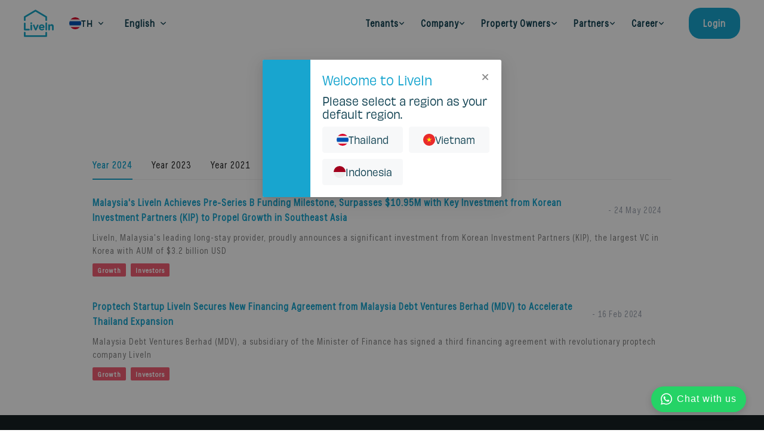

--- FILE ---
content_type: text/html; charset=utf-8
request_url: https://home.livein.com/en-th/press
body_size: 16487
content:
<!DOCTYPE html><html lang="en"><head><meta charSet="utf-8"/><meta name="viewport" content="width=device-width"/><meta name="msvalidate.01" content="01E1F0805C72B74F77EE6064CD16D73A" class="jsx-3543360917"/><title>Find Your Rental Home in Thailand - LiveIn</title><meta name="robots" content="index,follow"/><meta name="description" content="LiveIn is a hospitality company that offers long term room rental. Enjoy quality assured room, cleaning services, maintenance and community activities. Find out more!"/><meta property="og:title" content="Find Your Rental Home in Thailand"/><meta property="og:description" content="LiveIn is a hospitality company that offers long term room rental. Enjoy quality assured room, cleaning services, maintenance and community activities. Find out more!"/><meta property="og:url" content="https://home.livein.com"/><meta property="og:type" content="website"/><meta property="og:image" content="https://home.livein.com/images/logo/og1200x637.png"/><meta property="og:image:alt" content="Og LiveIn Logo"/><meta property="og:image:type" content="image/png"/><meta property="og:image:width" content="1200"/><meta property="og:image:height" content="637"/><meta property="og:image" content="https://home.livein.com/images/logo/og256x256.jpg"/><meta property="og:image:alt" content="Og LiveIn Logo"/><meta property="og:image:type" content="image/png"/><meta property="og:image:width" content="256"/><meta property="og:image:height" content="256"/><meta property="og:site_name" content="LiveIn"/><meta name="next-head-count" content="21"/><link rel="preload" href="/_next/static/media/a74fb1607b845cb0-s.p.woff2" as="font" type="font/woff2" crossorigin="anonymous" data-next-font="size-adjust"/><link rel="preload" href="/_next/static/css/e1a656bc6686adbc.css" as="style"/><link rel="stylesheet" href="/_next/static/css/e1a656bc6686adbc.css" data-n-g=""/><link rel="preload" href="/_next/static/css/aa4c87e9ac63f1a4.css" as="style"/><link rel="stylesheet" href="/_next/static/css/aa4c87e9ac63f1a4.css" data-n-p=""/><noscript data-n-css=""></noscript><script defer="" nomodule="" src="/_next/static/chunks/polyfills-c67a75d1b6f99dc8.js"></script><script src="/_next/static/chunks/webpack-c82699adc381826d.js" defer=""></script><script src="/_next/static/chunks/framework-ce84985cd166733a.js" defer=""></script><script src="/_next/static/chunks/main-d73e1b1e0af2236e.js" defer=""></script><script src="/_next/static/chunks/pages/_app-a509bd23a69c9770.js" defer=""></script><script src="/_next/static/chunks/pages/press-20a126ec6810246f.js" defer=""></script><script src="/_next/static/CnnGJhRrsMcIeQdKSd5Pv/_buildManifest.js" defer=""></script><script src="/_next/static/CnnGJhRrsMcIeQdKSd5Pv/_ssgManifest.js" defer=""></script><style id="__jsx-3543360917">:root{--font-quicksand:'__Quicksand_888ea5', '__Quicksand_Fallback_888ea5'}</style></head><body><div id="__next"><noscript class="jsx-3543360917">
                        <iframe src="https://www.googletagmanager.com/ns.html?id=GTM-5443LVS&gtm_auth=-HjE_v6iB-E0EkbUJkgqAw&gtm_preview=env-1&gtm_cookies_win=x"
                        height="0" width="0" style="display:none;visibility:hidden" id="tag-manager"></iframe>
                    </noscript><main class="jsx-3543360917 relative manop"><div><div class="Layout_searchOverlay__AxAJ0"></div><header class="Header_header__sY3sB"><div class="Header_innerWrapper__G5_tl"><div class="flex items-center"><a href="https://livein.com" class="LogoButton_wrapper__waDRs Header_logo__kAf46"><img alt="LiveIn" loading="lazy" width="75" height="67" decoding="async" data-nimg="1" style="color:transparent" srcSet="/_next/image?url=%2Fimages%2Flogo%2Flivein-logo-178x162-blue.png&amp;w=96&amp;q=75 1x, /_next/image?url=%2Fimages%2Flogo%2Flivein-logo-178x162-blue.png&amp;w=256&amp;q=75 2x" src="/_next/image?url=%2Fimages%2Flogo%2Flivein-logo-178x162-blue.png&amp;w=256&amp;q=75"/></a><div class="ant-dropdown-trigger RegionDropdown_trigger__PpkFs ml-2 md:ml-4"><img alt="TH" loading="lazy" width="20" height="20" decoding="async" data-nimg="1" style="color:transparent" src="/images/country/flag-th.svg"/><span class="mr-2">TH</span><svg aria-hidden="true" focusable="false" data-prefix="fas" data-icon="angle-down" class="svg-inline--fa fa-angle-down RegionDropdown_arrow__leJ33" role="img" xmlns="http://www.w3.org/2000/svg" viewBox="0 0 384 512"><path fill="currentColor" d="M169.4 342.6c12.5 12.5 32.8 12.5 45.3 0l160-160c12.5-12.5 12.5-32.8 0-45.3s-32.8-12.5-45.3 0L192 274.7 54.6 137.4c-12.5-12.5-32.8-12.5-45.3 0s-12.5 32.8 0 45.3l160 160z"></path></svg></div><div class="ant-dropdown-trigger LanguageDropdown_trigger__v6RnH LanguageDropdown_manop__MC59G md:ml-4"><span class="mr-2">English</span><svg aria-hidden="true" focusable="false" data-prefix="fas" data-icon="angle-down" class="svg-inline--fa fa-angle-down LanguageDropdown_arrow__Pk0t2" role="img" xmlns="http://www.w3.org/2000/svg" viewBox="0 0 384 512"><path fill="currentColor" d="M169.4 342.6c12.5 12.5 32.8 12.5 45.3 0l160-160c12.5-12.5 12.5-32.8 0-45.3s-32.8-12.5-45.3 0L192 274.7 54.6 137.4c-12.5-12.5-32.8-12.5-45.3 0s-12.5 32.8 0 45.3l160 160z"></path></svg></div></div><nav class="Header_navbar__D_09q"><div class="ant-dropdown-trigger HeaderDropdown_trigger__6TwS4 HeaderDropdown_manop__mvVus"><span>Tenants</span><svg aria-hidden="true" focusable="false" data-prefix="fas" data-icon="angle-down" class="svg-inline--fa fa-angle-down HeaderDropdown_arrow__TbFbj" role="img" xmlns="http://www.w3.org/2000/svg" viewBox="0 0 384 512"><path fill="currentColor" d="M169.4 342.6c12.5 12.5 32.8 12.5 45.3 0l160-160c12.5-12.5 12.5-32.8 0-45.3s-32.8-12.5-45.3 0L192 274.7 54.6 137.4c-12.5-12.5-32.8-12.5-45.3 0s-12.5 32.8 0 45.3l160 160z"></path></svg></div><div class="ant-dropdown-trigger HeaderDropdown_trigger__6TwS4 HeaderDropdown_manop__mvVus ml-2"><span>Company</span><svg aria-hidden="true" focusable="false" data-prefix="fas" data-icon="angle-down" class="svg-inline--fa fa-angle-down HeaderDropdown_arrow__TbFbj" role="img" xmlns="http://www.w3.org/2000/svg" viewBox="0 0 384 512"><path fill="currentColor" d="M169.4 342.6c12.5 12.5 32.8 12.5 45.3 0l160-160c12.5-12.5 12.5-32.8 0-45.3s-32.8-12.5-45.3 0L192 274.7 54.6 137.4c-12.5-12.5-32.8-12.5-45.3 0s-12.5 32.8 0 45.3l160 160z"></path></svg></div><div class="ant-dropdown-trigger HeaderDropdown_trigger__6TwS4 HeaderDropdown_manop__mvVus ml-2"><span>Property Owners</span><svg aria-hidden="true" focusable="false" data-prefix="fas" data-icon="angle-down" class="svg-inline--fa fa-angle-down HeaderDropdown_arrow__TbFbj" role="img" xmlns="http://www.w3.org/2000/svg" viewBox="0 0 384 512"><path fill="currentColor" d="M169.4 342.6c12.5 12.5 32.8 12.5 45.3 0l160-160c12.5-12.5 12.5-32.8 0-45.3s-32.8-12.5-45.3 0L192 274.7 54.6 137.4c-12.5-12.5-32.8-12.5-45.3 0s-12.5 32.8 0 45.3l160 160z"></path></svg></div><div class="ant-dropdown-trigger HeaderDropdown_trigger__6TwS4 HeaderDropdown_manop__mvVus ml-2"><span>Partners</span><svg aria-hidden="true" focusable="false" data-prefix="fas" data-icon="angle-down" class="svg-inline--fa fa-angle-down HeaderDropdown_arrow__TbFbj" role="img" xmlns="http://www.w3.org/2000/svg" viewBox="0 0 384 512"><path fill="currentColor" d="M169.4 342.6c12.5 12.5 32.8 12.5 45.3 0l160-160c12.5-12.5 12.5-32.8 0-45.3s-32.8-12.5-45.3 0L192 274.7 54.6 137.4c-12.5-12.5-32.8-12.5-45.3 0s-12.5 32.8 0 45.3l160 160z"></path></svg></div><div class="ant-dropdown-trigger HeaderDropdown_trigger__6TwS4 HeaderDropdown_manop__mvVus ml-2"><span>Career</span><svg aria-hidden="true" focusable="false" data-prefix="fas" data-icon="angle-down" class="svg-inline--fa fa-angle-down HeaderDropdown_arrow__TbFbj" role="img" xmlns="http://www.w3.org/2000/svg" viewBox="0 0 384 512"><path fill="currentColor" d="M169.4 342.6c12.5 12.5 32.8 12.5 45.3 0l160-160c12.5-12.5 12.5-32.8 0-45.3s-32.8-12.5-45.3 0L192 274.7 54.6 137.4c-12.5-12.5-32.8-12.5-45.3 0s-12.5 32.8 0 45.3l160 160z"></path></svg></div><div class="ml-8 flex gap-3"><div class="ant-dropdown-trigger HeaderDropdown_trigger__6TwS4 HeaderDropdown_login__Xzn5U HeaderDropdown_manop__mvVus"><span>Login</span></div></div></nav><div class="ant-dropdown-trigger HeaderDropdown_trigger__6TwS4 HeaderDropdown_mobile__v89_i HeaderDropdown_manop__mvVus Header_mobileDropdown__Q7smh"><button type="button" class="HamburgerButton_button__raPMB"><svg aria-hidden="true" focusable="false" data-prefix="fas" data-icon="bars" class="svg-inline--fa fa-bars " role="img" xmlns="http://www.w3.org/2000/svg" viewBox="0 0 448 512"><path fill="currentColor" d="M0 96C0 78.3 14.3 64 32 64H416c17.7 0 32 14.3 32 32s-14.3 32-32 32H32C14.3 128 0 113.7 0 96zM0 256c0-17.7 14.3-32 32-32H416c17.7 0 32 14.3 32 32s-14.3 32-32 32H32c-17.7 0-32-14.3-32-32zM448 416c0 17.7-14.3 32-32 32H32c-17.7 0-32-14.3-32-32s14.3-32 32-32H416c17.7 0 32 14.3 32 32z"></path></svg></button></div></div></header><section class="ListPressSection_wrapper___oYq3"><div class="mx-auto container ListPressSection_container__5IBAJ"><h1 class="ListPressSection_title__YGcUT">Press</h1><p>Here is what people are saying about us</p><div class="ant-tabs ant-tabs-top ant-tabs-centered mt-4 ListPressSection_mainTab__VrXQj Tabs_wrapper__ie1Rx"><div class="ListPressSection_tabList__AjNd_"><div class="ListPressSection_tab__egiqf ListPressSection_livein__y23nB ListPressSection_active__xv8Ni">LiveIn</div><div class="ListPressSection_tab__egiqf">Hostel Hunting</div></div><div class="ant-tabs-content-holder"><div class="ant-tabs-content ant-tabs-content-top"><div role="tabpanel" tabindex="0" aria-hidden="false" class="ant-tabs-tabpane ant-tabs-tabpane-active"><div class="ant-tabs ant-tabs-top ListPressSection_subTab__L39YX Tabs_wrapper__ie1Rx"><div role="tablist" class="ant-tabs-nav"><div class="ant-tabs-nav-wrap"><div class="ant-tabs-nav-list" style="transform:translate(0px, 0px)"><div data-node-key="2024" class="ant-tabs-tab ant-tabs-tab-active"><div role="tab" aria-selected="true" class="ant-tabs-tab-btn" tabindex="0">Year 2024</div></div><div data-node-key="2023" class="ant-tabs-tab"><div role="tab" aria-selected="false" class="ant-tabs-tab-btn" tabindex="0">Year 2023</div></div><div data-node-key="2021" class="ant-tabs-tab"><div role="tab" aria-selected="false" class="ant-tabs-tab-btn" tabindex="0">Year 2021</div></div><div data-node-key="2020" class="ant-tabs-tab"><div role="tab" aria-selected="false" class="ant-tabs-tab-btn" tabindex="0">Year 2020</div></div><div class="ant-tabs-ink-bar ant-tabs-ink-bar-animated"></div></div></div><div class="ant-tabs-nav-operations ant-tabs-nav-operations-hidden"><button type="button" class="ant-tabs-nav-more" style="visibility:hidden;order:1" tabindex="-1" aria-hidden="true" aria-haspopup="listbox" aria-controls="null-more-popup" id="null-more" aria-expanded="false"><span role="img" aria-label="ellipsis" class="anticon anticon-ellipsis"><svg viewBox="64 64 896 896" focusable="false" data-icon="ellipsis" width="1em" height="1em" fill="currentColor" aria-hidden="true"><path d="M176 511a56 56 0 10112 0 56 56 0 10-112 0zm280 0a56 56 0 10112 0 56 56 0 10-112 0zm280 0a56 56 0 10112 0 56 56 0 10-112 0z"></path></svg></span></button></div></div><div class="ant-tabs-content-holder"><div class="ant-tabs-content ant-tabs-content-top"><div role="tabpanel" tabindex="0" aria-hidden="false" class="ant-tabs-tabpane ant-tabs-tabpane-active"><ul><li><div><div class="ListPressSection_titleWrapper___Td3J"><div class="ListPressSection_title__YGcUT"><a href="/press/livein-achieve-pre-seriesb-milestone">Malaysia&#x27;s LiveIn Achieves Pre-Series B Funding Milestone, Surpasses $10.95M with Key Investment from Korean Investment Partners (KIP) to Propel Growth in Southeast Asia</a></div><div class="text-gray-400 w-[150px]">- <!-- -->24 May 2024</div></div><p class="ListPressSection_description__JfKWq">LiveIn, Malaysia&#x27;s leading long-stay provider, proudly announces a significant investment from Korean Investment Partners (KIP), the largest VC in Korea with AUM of $3.2 billion USD</p><div class="flex mb-2"><span class="ant-tag ant-tag-has-color Tag_tag__JYhzj" style="background-color:#f15e75">Growth</span><span class="ant-tag ant-tag-has-color Tag_tag__JYhzj" style="background-color:#f15e75">Investors</span></div></div></li><li><div><div class="ListPressSection_titleWrapper___Td3J"><div class="ListPressSection_title__YGcUT"><a href="/press/mdv-funding">Proptech Startup LiveIn Secures New Financing Agreement from Malaysia Debt Ventures Berhad (MDV) to Accelerate Thailand Expansion</a></div><div class="text-gray-400 w-[150px]">- <!-- -->16 Feb 2024</div></div><p class="ListPressSection_description__JfKWq">Malaysia Debt Ventures Berhad (MDV), a subsidiary of the Minister of Finance has signed a third financing agreement with revolutionary proptech company LiveIn</p><div class="flex mb-2"><span class="ant-tag ant-tag-has-color Tag_tag__JYhzj" style="background-color:#f15e75">Growth</span><span class="ant-tag ant-tag-has-color Tag_tag__JYhzj" style="background-color:#f15e75">Investors</span></div></div></li></ul></div></div></div></div></div></div></div></div></div></section><footer class="Footer_footer__iUHCK Footer_manop___UTW2"><div class="Footer_wrapper__1HM0x"><div class="Footer_container__3Ae67"><div class="grid grid-cols-12 gap-0 mb-5"><div class="col-span-12 md:col-span-4"><div class="Footer_appName__9_fKI"><a href="https://livein.com" class="LogoButton_wrapper__waDRs"><img alt="LiveIn" loading="lazy" width="75" height="67" decoding="async" data-nimg="1" style="color:transparent" srcSet="/_next/image?url=%2Fimages%2Flogo%2Flivein-logo-178x160-white.png&amp;w=96&amp;q=75 1x, /_next/image?url=%2Fimages%2Flogo%2Flivein-logo-178x160-white.png&amp;w=256&amp;q=75 2x" src="/_next/image?url=%2Fimages%2Flogo%2Flivein-logo-178x160-white.png&amp;w=256&amp;q=75"/></a></div><div class="Footer_appDescription__oOAdy"><p>LiveIn (TH) LTD. (0105559145130)<br /></p> <p>Summer La Salle Building A6,<br />846 Lasalle Rd.,<br />Bangnatai, Bangna, 10260 Bangkok <br />Thailand</p></div><div class="mt-3"><div class="mb-2"><span><svg aria-hidden="true" focusable="false" data-prefix="fab" data-icon="line" class="svg-inline--fa fa-line mr-2" role="img" xmlns="http://www.w3.org/2000/svg" viewBox="0 0 512 512"><path fill="currentColor" d="M311 196.8v81.3c0 2.1-1.6 3.7-3.7 3.7h-13c-1.3 0-2.4-.7-3-1.5l-37.3-50.3v48.2c0 2.1-1.6 3.7-3.7 3.7h-13c-2.1 0-3.7-1.6-3.7-3.7V196.9c0-2.1 1.6-3.7 3.7-3.7h12.9c1.1 0 2.4 .6 3 1.6l37.3 50.3V196.9c0-2.1 1.6-3.7 3.7-3.7h13c2.1-.1 3.8 1.6 3.8 3.5zm-93.7-3.7h-13c-2.1 0-3.7 1.6-3.7 3.7v81.3c0 2.1 1.6 3.7 3.7 3.7h13c2.1 0 3.7-1.6 3.7-3.7V196.8c0-1.9-1.6-3.7-3.7-3.7zm-31.4 68.1H150.3V196.8c0-2.1-1.6-3.7-3.7-3.7h-13c-2.1 0-3.7 1.6-3.7 3.7v81.3c0 1 .3 1.8 1 2.5c.7 .6 1.5 1 2.5 1h52.2c2.1 0 3.7-1.6 3.7-3.7v-13c0-1.9-1.6-3.7-3.5-3.7zm193.7-68.1H327.3c-1.9 0-3.7 1.6-3.7 3.7v81.3c0 1.9 1.6 3.7 3.7 3.7h52.2c2.1 0 3.7-1.6 3.7-3.7V265c0-2.1-1.6-3.7-3.7-3.7H344V247.7h35.5c2.1 0 3.7-1.6 3.7-3.7V230.9c0-2.1-1.6-3.7-3.7-3.7H344V213.5h35.5c2.1 0 3.7-1.6 3.7-3.7v-13c-.1-1.9-1.7-3.7-3.7-3.7zM512 93.4V419.4c-.1 51.2-42.1 92.7-93.4 92.6H92.6C41.4 511.9-.1 469.8 0 418.6V92.6C.1 41.4 42.2-.1 93.4 0H419.4c51.2 .1 92.7 42.1 92.6 93.4zM441.6 233.5c0-83.4-83.7-151.3-186.4-151.3s-186.4 67.9-186.4 151.3c0 74.7 66.3 137.4 155.9 149.3c21.8 4.7 19.3 12.7 14.4 42.1c-.8 4.7-3.8 18.4 16.1 10.1s107.3-63.2 146.5-108.2c27-29.7 39.9-59.8 39.9-93.1z"></path></svg><a class="hover:text-white" href="https://lin.ee/OgRZFUN" target="_blank" rel="noreferrer">@liveinsupport</a></span></div><div><span><svg aria-hidden="true" focusable="false" data-prefix="fab" data-icon="whatsapp" class="svg-inline--fa fa-whatsapp mr-2" role="img" xmlns="http://www.w3.org/2000/svg" viewBox="0 0 448 512"><path fill="currentColor" d="M380.9 97.1C339 55.1 283.2 32 223.9 32c-122.4 0-222 99.6-222 222 0 39.1 10.2 77.3 29.6 111L0 480l117.7-30.9c32.4 17.7 68.9 27 106.1 27h.1c122.3 0 224.1-99.6 224.1-222 0-59.3-25.2-115-67.1-157zm-157 341.6c-33.2 0-65.7-8.9-94-25.7l-6.7-4-69.8 18.3L72 359.2l-4.4-7c-18.5-29.4-28.2-63.3-28.2-98.2 0-101.7 82.8-184.5 184.6-184.5 49.3 0 95.6 19.2 130.4 54.1 34.8 34.9 56.2 81.2 56.1 130.5 0 101.8-84.9 184.6-186.6 184.6zm101.2-138.2c-5.5-2.8-32.8-16.2-37.9-18-5.1-1.9-8.8-2.8-12.5 2.8-3.7 5.6-14.3 18-17.6 21.8-3.2 3.7-6.5 4.2-12 1.4-32.6-16.3-54-29.1-75.5-66-5.7-9.8 5.7-9.1 16.3-30.3 1.8-3.7.9-6.9-.5-9.7-1.4-2.8-12.5-30.1-17.1-41.2-4.5-10.8-9.1-9.3-12.5-9.5-3.2-.2-6.9-.2-10.6-.2-3.7 0-9.7 1.4-14.8 6.9-5.1 5.6-19.4 19-19.4 46.3 0 27.3 19.9 53.7 22.6 57.4 2.8 3.7 39.1 59.7 94.8 83.8 35.2 15.2 49 16.5 66.6 13.9 10.7-1.6 32.8-13.4 37.4-26.4 4.6-13 4.6-24.1 3.2-26.4-1.3-2.5-5-3.9-10.5-6.6z"></path></svg><a class="hover:text-white" href="https://wa.me/020154388" target="_blank" rel="noreferrer">02-015-4388</a></span></div></div><div class="mt-3"><div>Operational Hours:</div><div>Monday - Friday: 10am - 6pm</div></div><div class="mt-3 flex items-center"><a href="https://www.facebook.com/LiveIn.comTH" target="_blank" rel="noreferrer" class="SocialMediaButton_wrapper__l9wUj"><svg aria-hidden="true" focusable="false" data-prefix="fab" data-icon="square-facebook" class="svg-inline--fa fa-square-facebook " role="img" xmlns="http://www.w3.org/2000/svg" viewBox="0 0 448 512"><path fill="currentColor" d="M400 32H48A48 48 0 0 0 0 80v352a48 48 0 0 0 48 48h137.25V327.69h-63V256h63v-54.64c0-62.15 37-96.48 93.67-96.48 27.14 0 55.52 4.84 55.52 4.84v61h-31.27c-30.81 0-40.42 19.12-40.42 38.73V256h68.78l-11 71.69h-57.78V480H400a48 48 0 0 0 48-48V80a48 48 0 0 0-48-48z"></path></svg></a><a href="https://www.instagram.com/livein.th" target="_blank" rel="noreferrer" class="SocialMediaButton_wrapper__l9wUj"><svg aria-hidden="true" focusable="false" data-prefix="fab" data-icon="instagram" class="svg-inline--fa fa-instagram " role="img" xmlns="http://www.w3.org/2000/svg" viewBox="0 0 448 512"><path fill="currentColor" d="M224.1 141c-63.6 0-114.9 51.3-114.9 114.9s51.3 114.9 114.9 114.9S339 319.5 339 255.9 287.7 141 224.1 141zm0 189.6c-41.1 0-74.7-33.5-74.7-74.7s33.5-74.7 74.7-74.7 74.7 33.5 74.7 74.7-33.6 74.7-74.7 74.7zm146.4-194.3c0 14.9-12 26.8-26.8 26.8-14.9 0-26.8-12-26.8-26.8s12-26.8 26.8-26.8 26.8 12 26.8 26.8zm76.1 27.2c-1.7-35.9-9.9-67.7-36.2-93.9-26.2-26.2-58-34.4-93.9-36.2-37-2.1-147.9-2.1-184.9 0-35.8 1.7-67.6 9.9-93.9 36.1s-34.4 58-36.2 93.9c-2.1 37-2.1 147.9 0 184.9 1.7 35.9 9.9 67.7 36.2 93.9s58 34.4 93.9 36.2c37 2.1 147.9 2.1 184.9 0 35.9-1.7 67.7-9.9 93.9-36.2 26.2-26.2 34.4-58 36.2-93.9 2.1-37 2.1-147.8 0-184.8zM398.8 388c-7.8 19.6-22.9 34.7-42.6 42.6-29.5 11.7-99.5 9-132.1 9s-102.7 2.6-132.1-9c-19.6-7.8-34.7-22.9-42.6-42.6-11.7-29.5-9-99.5-9-132.1s-2.6-102.7 9-132.1c7.8-19.6 22.9-34.7 42.6-42.6 29.5-11.7 99.5-9 132.1-9s102.7-2.6 132.1 9c19.6 7.8 34.7 22.9 42.6 42.6 11.7 29.5 9 99.5 9 132.1s2.7 102.7-9 132.1z"></path></svg></a><a href="https://www.tiktok.com/@livein.th" target="_blank" rel="noreferrer" class="SocialMediaButton_wrapper__l9wUj"><svg aria-hidden="true" focusable="false" data-prefix="fab" data-icon="tiktok" class="svg-inline--fa fa-tiktok " role="img" xmlns="http://www.w3.org/2000/svg" viewBox="0 0 448 512"><path fill="currentColor" d="M448,209.91a210.06,210.06,0,0,1-122.77-39.25V349.38A162.55,162.55,0,1,1,185,188.31V278.2a74.62,74.62,0,1,0,52.23,71.18V0l88,0a121.18,121.18,0,0,0,1.86,22.17h0A122.18,122.18,0,0,0,381,102.39a121.43,121.43,0,0,0,67,20.14Z"></path></svg></a><a href="https://www.linkedin.com/company/livein-my" target="_blank" rel="noreferrer" class="SocialMediaButton_wrapper__l9wUj"><svg aria-hidden="true" focusable="false" data-prefix="fab" data-icon="linkedin" class="svg-inline--fa fa-linkedin " role="img" xmlns="http://www.w3.org/2000/svg" viewBox="0 0 448 512"><path fill="currentColor" d="M416 32H31.9C14.3 32 0 46.5 0 64.3v383.4C0 465.5 14.3 480 31.9 480H416c17.6 0 32-14.5 32-32.3V64.3c0-17.8-14.4-32.3-32-32.3zM135.4 416H69V202.2h66.5V416zm-33.2-243c-21.3 0-38.5-17.3-38.5-38.5S80.9 96 102.2 96c21.2 0 38.5 17.3 38.5 38.5 0 21.3-17.2 38.5-38.5 38.5zm282.1 243h-66.4V312c0-24.8-.5-56.7-34.5-56.7-34.6 0-39.9 27-39.9 54.9V416h-66.4V202.2h63.7v29.2h.9c8.9-16.8 30.6-34.5 62.9-34.5 67.2 0 79.7 44.3 79.7 101.9V416z"></path></svg></a><a href="https://twitter.com/LiveIn_MY" target="_blank" rel="noreferrer" class="SocialMediaButton_wrapper__l9wUj"><svg aria-hidden="true" focusable="false" data-prefix="fab" data-icon="twitter" class="svg-inline--fa fa-twitter " role="img" xmlns="http://www.w3.org/2000/svg" viewBox="0 0 512 512"><path fill="currentColor" d="M459.37 151.716c.325 4.548.325 9.097.325 13.645 0 138.72-105.583 298.558-298.558 298.558-59.452 0-114.68-17.219-161.137-47.106 8.447.974 16.568 1.299 25.34 1.299 49.055 0 94.213-16.568 130.274-44.832-46.132-.975-84.792-31.188-98.112-72.772 6.498.974 12.995 1.624 19.818 1.624 9.421 0 18.843-1.3 27.614-3.573-48.081-9.747-84.143-51.98-84.143-102.985v-1.299c13.969 7.797 30.214 12.67 47.431 13.319-28.264-18.843-46.781-51.005-46.781-87.391 0-19.492 5.197-37.36 14.294-52.954 51.655 63.675 129.3 105.258 216.365 109.807-1.624-7.797-2.599-15.918-2.599-24.04 0-57.828 46.782-104.934 104.934-104.934 30.213 0 57.502 12.67 76.67 33.137 23.715-4.548 46.456-13.32 66.599-25.34-7.798 24.366-24.366 44.833-46.132 57.827 21.117-2.273 41.584-8.122 60.426-16.243-14.292 20.791-32.161 39.308-52.628 54.253z"></path></svg></a><a href="https://www.youtube.com/@livein_th" target="_blank" rel="noreferrer" class="SocialMediaButton_wrapper__l9wUj"><svg aria-hidden="true" focusable="false" data-prefix="fab" data-icon="youtube" class="svg-inline--fa fa-youtube " role="img" xmlns="http://www.w3.org/2000/svg" viewBox="0 0 576 512"><path fill="currentColor" d="M549.655 124.083c-6.281-23.65-24.787-42.276-48.284-48.597C458.781 64 288 64 288 64S117.22 64 74.629 75.486c-23.497 6.322-42.003 24.947-48.284 48.597-11.412 42.867-11.412 132.305-11.412 132.305s0 89.438 11.412 132.305c6.281 23.65 24.787 41.5 48.284 47.821C117.22 448 288 448 288 448s170.78 0 213.371-11.486c23.497-6.321 42.003-24.171 48.284-47.821 11.412-42.867 11.412-132.305 11.412-132.305s0-89.438-11.412-132.305zm-317.51 213.508V175.185l142.739 81.205-142.739 81.201z"></path></svg></a></div></div><div class="col-span-12 md:col-span-8 flex flex-col md:flex-row justify-evenly gap-8"><div><div class="Footer_title__powAd">Tenants</div><ul class="mt-md-2 mt-1"><li><a href="/en-th/user/login">Tenant Login</a></li><li><a href="/en-th/rent">Browse Rooms</a></li><li><a href="https://support.livein.com">Help Center</a></li><li><a href="https://livein.com/th/app">LiveIn App</a></li></ul></div><div class=""><div class="Footer_title__powAd">Company</div><ul><li><a href="https://livein.com/th/about">About Us</a></li><li><a href="https://livein.com/th/newsroom">Newsroom</a></li><li><a href="https://livein.com/th/contact">Contact Us</a></li></ul></div><div class=""><div class="Footer_title__powAd">Property Owners</div><ul><li><a href="https://livein.com/th/property-management">Property Management</a></li><li><a href="/en-th/unit-owner/login">Property Owner Login</a></li></ul></div><div class=""><div class="Footer_title__powAd">Partners</div><ul class="mt-md-2 mt-1"><li><a href="/en-th/agent/login">Agent Login</a></li></ul></div><div class=""><div class="Footer_title__powAd">Career</div><ul class="mt-md-2 mt-1"><li><a href="https://livein.com/th/career">Work at LiveIn</a></li></ul></div></div></div><div class="Footer_termWrapper__wwFXT"><ul class="Footer_termLinks__lffcT"><li><a href="https://livein.com/th/terms-and-policies">Terms of Use</a></li><li><a href="https://livein.com/th/terms-and-policies">Privacy Policy</a></li><li><a href="https://livein.com/th/terms-and-policies">Terms &amp; Conditions</a></li></ul><div>© 2025 All Rights Reserved</div></div></div></div></footer></div><a class="WhatsappButton_wrapper__pITMA" href="https://wa.me/601133183413?text=Hi%20there%2C%20I%20am%20contacting%20you%20from%20livein.com" target="_blank" rel="noreferrer"><svg aria-hidden="true" focusable="false" data-prefix="fab" data-icon="whatsapp" class="svg-inline--fa fa-whatsapp WhatsappButton_icon__xBkPa" role="img" xmlns="http://www.w3.org/2000/svg" viewBox="0 0 448 512"><path fill="currentColor" d="M380.9 97.1C339 55.1 283.2 32 223.9 32c-122.4 0-222 99.6-222 222 0 39.1 10.2 77.3 29.6 111L0 480l117.7-30.9c32.4 17.7 68.9 27 106.1 27h.1c122.3 0 224.1-99.6 224.1-222 0-59.3-25.2-115-67.1-157zm-157 341.6c-33.2 0-65.7-8.9-94-25.7l-6.7-4-69.8 18.3L72 359.2l-4.4-7c-18.5-29.4-28.2-63.3-28.2-98.2 0-101.7 82.8-184.5 184.6-184.5 49.3 0 95.6 19.2 130.4 54.1 34.8 34.9 56.2 81.2 56.1 130.5 0 101.8-84.9 184.6-186.6 184.6zm101.2-138.2c-5.5-2.8-32.8-16.2-37.9-18-5.1-1.9-8.8-2.8-12.5 2.8-3.7 5.6-14.3 18-17.6 21.8-3.2 3.7-6.5 4.2-12 1.4-32.6-16.3-54-29.1-75.5-66-5.7-9.8 5.7-9.1 16.3-30.3 1.8-3.7.9-6.9-.5-9.7-1.4-2.8-12.5-30.1-17.1-41.2-4.5-10.8-9.1-9.3-12.5-9.5-3.2-.2-6.9-.2-10.6-.2-3.7 0-9.7 1.4-14.8 6.9-5.1 5.6-19.4 19-19.4 46.3 0 27.3 19.9 53.7 22.6 57.4 2.8 3.7 39.1 59.7 94.8 83.8 35.2 15.2 49 16.5 66.6 13.9 10.7-1.6 32.8-13.4 37.4-26.4 4.6-13 4.6-24.1 3.2-26.4-1.3-2.5-5-3.9-10.5-6.6z"></path></svg><div>Chat with us</div></a></main><style>
    #nprogress {
      pointer-events: none;
    }
    #nprogress .bar {
      background: #18a5cf;
      position: fixed;
      z-index: 9999;
      top: 0;
      left: 0;
      width: 100%;
      height: 3px;
    }
    #nprogress .peg {
      display: block;
      position: absolute;
      right: 0px;
      width: 100px;
      height: 100%;
      box-shadow: 0 0 10px #18a5cf, 0 0 5px #18a5cf;
      opacity: 1;
      -webkit-transform: rotate(3deg) translate(0px, -4px);
      -ms-transform: rotate(3deg) translate(0px, -4px);
      transform: rotate(3deg) translate(0px, -4px);
    }
    #nprogress .spinner {
      display: block;
      position: fixed;
      z-index: 1031;
      top: 15px;
      right: 15px;
    }
    #nprogress .spinner-icon {
      width: 18px;
      height: 18px;
      box-sizing: border-box;
      border: solid 2px transparent;
      border-top-color: #18a5cf;
      border-left-color: #18a5cf;
      border-radius: 50%;
      -webkit-animation: nprogresss-spinner 400ms linear infinite;
      animation: nprogress-spinner 400ms linear infinite;
    }
    .nprogress-custom-parent {
      overflow: hidden;
      position: relative;
    }
    .nprogress-custom-parent #nprogress .spinner,
    .nprogress-custom-parent #nprogress .bar {
      position: absolute;
    }
    @-webkit-keyframes nprogress-spinner {
      0% {
        -webkit-transform: rotate(0deg);
      }
      100% {
        -webkit-transform: rotate(360deg);
      }
    }
    @keyframes nprogress-spinner {
      0% {
        transform: rotate(0deg);
      }
      100% {
        transform: rotate(360deg);
      }
    }
  </style></div><script id="__NEXT_DATA__" type="application/json">{"props":{"pageProps":{"_nextI18Next":{"initialI18nStore":{"en-th":{"common":{"aboutUs":"About Us","whyUs":"Why Us","howItWorks":"How It Works","rent":"Rent","search":"Search","next":"Next","previous":"Previous","viewMore":"View More","or":"Or","home":"Home","from":"From","to":"to","login":"Login","register":"Register","terms":"Terms","termOfUse":"Term Of Use","privacyPolicy":"Privacy Policy","tnc":"Terms and Conditions","conditionRefund":"Conditions for Refund and Forfeiture","referralTerm":"Referral Term","yearEndDealTerm":"Year End Deals Terms \u0026 Conditions","records":"Records","featured":"Featured","more":"More","browseRoom":"Browse Rooms"},"header":{"downloadApp":"Download app","termAndPolicy":"Terms and policies","linkCategories":{"tenant":{"title":"Tenants","linkTitles":{"browseRoom":"Browse Rooms","helpCenter":"Help Center","tenantApp":"Tenant App","tenantLogin":"Tenant Login","liveinApp":"LiveIn App","community":"Community","events":"Events","membership":"Membership"}},"company":{"title":"Company","linkTitles":{"aboutUs":"About Us","press":"Press","whyUs":"Why Us","contactUs":"Contact Us","pressRelease":"Press Release","pressCoverage":"Press Coverage","newsroom":"Newsroom"}},"propertyOwner":{"title":"Property Owners","linkTitles":{"propertyManagement":"Property Management","homeonwerLogin":"Property Owner Login"}},"partner":{"title":"Partners","linkTitles":{"propertyManagement":"Property Management","homeonwerLogin":"Homeowner Login","ecosystem":"Ecosystem","communityPartners":"Community Partners","agentLogin":"Agent Login"}},"career":{"title":"Career","linkTitles":{"workAtLivein":"Work at LiveIn","jobs":"Jobs"}},"login":{"title":"Login","linkTitles":{"agentLogin":"Agent Login","ownerLogin":"Owner Login","tenantLogin":"Tenant Login"}}}},"footer":{"app":{"description":"\u003cp\u003eLiveIn (TH) LTD. (0105559145130)\u003cbr /\u003e\u003c/p\u003e \u003cp\u003e{{ addressLine1 }}\u003cbr /\u003e{{ addressLine2 }}\u003cbr /\u003e{{ state }} \u003cbr /\u003e{{ country }}\u003c/p\u003e"},"operationalHour":{"title":"Operational Hours:","description":"Monday - Friday: 10am - 6pm"},"linkCategories":{"company":{"title":"Company","linkTitles":{"aboutUs":"About Us","newsroom":"Newsroom","contactUs":"Contact Us"}},"explore":{"title":"Explore","linkTitles":{"howItWorks":"How It Works"}},"helpCenter":{"title":"Help Center","linkTitles":{"support":"Support","term":"Terms of Use","privacyPolicy":"Privacy Policy","tnc":"Terms \u0026 Conditions","paymentInstruction":"Payment Instruction"}},"agent":{"title":"Agent","linkTitles":{"login":"Login"}},"partner":{"title":"Partners","linkTitles":{"agentLogin":"Agent Login","ecosystem":"Ecosystem","communityPartners":"Community Partners"}},"propertyOwner":{"title":"Property Owners","linkTitles":{"propertyManagement":"Property Management","homeonwerLogin":"Property Owner Login"}},"tenant":{"title":"Tenants","linkTitles":{"browseRoom":"Browse Rooms","helpCenter":"Help Center","tenantApp":"Tenant App","tenantLogin":"Tenant Login","liveinApp":"LiveIn App","community":"Community","events":"Events","membership":"Membership"}},"unitOwner":{"title":"Unit Owner","linkTitles":{"login":"Login"}},"career":{"title":"Career","linkTitles":{"workAtLivein":"Work at LiveIn","jobs":"Jobs"}},"socialMedia":{"title":"Social Media"}},"allRightReserved":"© 2025 All Rights Reserved","copyright":"© LiveIn Sdn Bhd (1071007-U) 2014 - {{currentYear}}. All rights reserved"},"press":{"title":"Press","subTitle":"Here is what people are saying about us","year":"Year","readMore":"Read More","data":{"2015":[{"title":"#edGY: Malaysia’s answer to student lodging woes","description":"The journey to higher education is one that’s riddled with problems that have nothing to do with education. Chief among them is finding suitable accommodation.","postedAt":"2015-01-08","imageAlt":"Edgy","imgSrc":"/images/companies/edgy.png","url":"https://theedgemalaysia.com/article/edgy-malaysia%E2%80%99s-answer-student-lodging-woes"},{"title":"Here’s a list of the Malaysian startups that we should all be using in 2015","description":"Amazing Malaysian Startups Set To Influence Your Lives In 2015.","postedAt":"2015-01-12","imageAlt":"vulcan","imgSrc":"/images/companies/vulcan.png","url":"https://vulcanpost.com/131051/amazing-malaysian-startups-2015/"},{"title":"Easier Search For Student Lodging","description":"Looking for a place to stay is by no means an easy feat especially for college-goers, but a local website is offering a convenient platform for them to find suitable accommodation.","postedAt":"2015-05-10","imageAlt":"The Star","imgSrc":"/images/companies/the-star.png","url":"https://www.thestar.com.my/News/Education/2015/05/10/Easier-search-forstudent-lodging/"},{"title":"To build a community that connects students and owners together in a safe and secure environment","description":"Hostel Hunting understands exactly the obstacles and challenges that students face when looking for a space and aims to provide the right tools to ensure a safe and hassle-free procedure.","postedAt":"2015-05-11","imageAlt":"BFM","imgSrc":"/images/companies/bfm.jpeg","url":"https://www.bfm.my/podcast/enterprise/open-for-business/open-for-business-hostel-hunting-loke-weng-leong-wen-khai"},{"title":"Expansion Season For Student Accommodation Startup Hostel Hunting","description":"Over the past year, the Bangsar-headquartered student-accommodation platform has gone from listing 600 Subang units to offering over 21,000 accommodations spanning 75% of Malaysia, from Penang to Johor. That's more than 30 times growth.","postedAt":"2015-11-08","imageAlt":"Edgy","imgSrc":"/images/companies/edgy.png","url":"https://web.archive.org/web/20160618170237/http://www.edgy.my/expansion-season-student-accommodation-startup-hostel-hunting"},{"title":"Malaysia: HostelHunting raises $500k from KK, Incubate, Cradle","description":"Malaysia-based student accommodation marketplace HostelHunting.com has raised $500,000 in a seed round led by KK Fund, with funding participation from Incubate Fund and Cradle Fund under the CIP 500 grant programme.","postedAt":"2015-11-15","imageAlt":"Deal Street Asia","imgSrc":"/images/companies/deal-street-asia.png","url":"https://www.dealstreetasia.com/stories/malaysia-hostelhunting-seals-500k-seed-fund-from-kk-fund-incubate-fund-cradle-fund-23564"},{"title":"HostelHunting raises US$500K from KK Fund, Incubate Fund, Cradle Fund","description":"The Malaysian online student accommodation marketplace will use the funds to build a team, develop new features and expand regionally.","postedAt":"2015-11-15","imageAlt":"E27","imgSrc":"/images/companies/e27.png","url":"https://e27.co/malaysias-hostelhunting-us500k-from-kk-fund-incubate-fund-cradle-fund-20151214/"},{"title":"Hostelhunting.com Raises RM2.2 Million in Seed Funds","description":"HOSTELHUNTING.com, a student accommodation marketplace, has successfully raised US$500,000 (RM2,149,7000) in a seed round led by KK Fund, followed by Incubate Fund and Cradle Fund (CIP 500).","postedAt":"2015-11-29","imageAlt":"Vulcan","imgSrc":"/images/companies/the-star.png","url":"https://www.thestar.com.my/metro/smebiz/news/2015/12/29/hostelhuntingcom-raises-rm22mil-in-seed-funds/"},{"title":"Startup that helps students find a place to rent scores funding","description":"Renting an apartment in college can be tough. Demand gets so high before the opening of each semester and if you didn’t start your hunting early on, you’d have no choice but to settle with an inconvenient location.","postedAt":"2015-12-15","imageAlt":"Techinasia","imgSrc":"/images/companies/techinasia.png","url":"https://www.techinasia.com/hostelhunting-funding"}],"2016":[{"title":"M'sian Startup Hostel Hunting Grows From 300 To 71k Rooms In 2 Years","description":"Wanting to solve a problem faced by students from local colleges and universities, 4 founders came together back in January 2015 to create a room rental platform that focuses on student accommodation.","postedAt":"2016-11-09","imageAlt":"Vulcan","imgSrc":"/images/companies/vulcan.png","url":"https://vulcanpost.com/593554/malaysian-startup-hostel-hunting-student-accommodation-rent"},{"title":"Bright outlook for room rental services","description":"The homegrown startup began with 300 rooms and increased its offering to 71,000 sourced from 5,000 owners as of November.","postedAt":"2016-11-17","imageAlt":"The Star","imgSrc":"/images/companies/the-star.png","url":"https://www.thestar.com.my/metro/smebiz/news/2016/11/17/bright-outlook-for-room-rental-services"},{"title":"Website with rooms to rent","description":"Hardly two years old, HostelHunting boasts a whopping 71,000 rooms listed for rent on its student-focused platform","postedAt":"2016-11-29","imageAlt":"Focus","imgSrc":"/images/companies/focus.png","url":"https://s3-ap-southeast-1.amazonaws.com/hostelhunting/media/press_focus_29nov(5bae445d).png"}],"2017":[{"title":"HostelHunting Accommodation booking platform for students invades the Thai real estate market","postedAt":"2017-03-14","imageAlt":"Digitday","imgSrc":"/images/companies/digitday.png","categories":["Growth"],"url":"https://www.digitday.com/hostelhunting-has-been-launched-in-thailand/"},{"title":"Hostel Hunting Sdn Bhd announced that it has received funding from Startia, Inc., KK Fund Pte. Ltd., Accord Ventures, Inc., Hoop Partners Inc","description":"Kuala Lumpur-based student accommodation platform HostelHunting announced today that it has raised an undisclosed Series A funding round.","postedAt":"2017-06-07","imageAlt":"Market Screener","imgSrc":"/images/companies/market-screener.png","categories":["Investors"],"url":"https://www.marketscreener.com/quote/stock/STARTIA-HOLDINGS-INC-6814750/news/Hostel-Hunting-Sdn-Bhd-announced-that-it-has-received-funding-from-Startia-Inc-KK-Fund-Pte-Ltd--35067931/"},{"title":"HostelHunting raises Series A, aims to \"aggressively\" drive further regional growth","description":"Kuala Lumpur-based student accommodation platform HostelHunting announced today that it has raised an undisclosed Series A funding round.","postedAt":"2017-06-08","imageAlt":"E27","imgSrc":"/images/companies/e27.png","categories":["Investors"],"url":"https://e27.co/hostelhunting-raises-series-aims-drive-regional-growth-20170607/"},{"title":"Hostel booking startup bags series A to make it easier for students to find accommodation","description":"Student accommodation platform HostelHunting has just closed its Series A round and will use the funding to further its product development and hiring plans.","postedAt":"2017-06-08","imageAlt":"Techinasia","imgSrc":"/images/companies/techinasia.png","categories":["Investors"],"url":"https://www.techinasia.com/hostelhunting-series-a"},{"title":"19 startups in Asia that caught our eye","description":"Hostel Hunting helps students search for rental properties close to their university campus. Its website allows students to filter through verified property listings by area or institution, and communicate directly with potential landlords through its messaging feature. It takes a service fee for every successful booking. The startup operates in Malaysia, Thailand and Singapore.","postedAt":"2017-06-11","imageAlt":"Techinasia","imgSrc":"/images/companies/techinasia.png","categories":["Investors"],"url":"https://www.techinasia.com/asian-startup-list-11-june-2017"}],"2019":[{"title":"HostelHunting 长租房间快易搜 (HostelHunting long-term rental room quick and easy search)","postedAt":"2019-02-12","imageAlt":"Oriental Daily","imgSrc":"/images/companies/oriental-daily.png","categories":["Growth"],"url":"https://www.orientaldaily.com.my/news/rwf/2019/02/12/278558"},{"title":"HostelHunting raises Series A, aims to \"aggressively\" drive further regional growth","description":"Hostel Hunting, an innovative room rent solutions proptech company launched an insurance policy called HH Protect that covers homeowners.","postedAt":"2019-05-15","imageAlt":"E27","imgSrc":"/images/companies/e27.png","categories":["Growth"],"url":"https://prebiu.com/2019/05/15/hostel-hunting-partners-with-policystreet-and-allianz-general/"}],"2020":[{"title":"HostelHunting rebrands into LiveIn.com; to expand into Indonesia, Philippines","description":"The startup, which has so far raised over US$4.5M from the likes of KK Fund and Jungle Ventures, is already operational in Malaysia and Thailand","postedAt":"2020-02-06","imageAlt":"E27","imgSrc":"/images/companies/e27.png","categories":["Rebranding"],"url":"https://e27.co/co-living-solutions-startup-hostelhunting-rebrands-into-livein-com-to-expand-into-indonesia-philippines-20200206/"},{"title":"HostelHunting Rebrands To LiveIn \u0026 Is Looking Into Providing Smart Room Rentals","description":"HostelHunting is officially to be known as LiveIn following a rebranding and its advance into the next phase of its market expansion","postedAt":"2020-02-06","imageAlt":"Vulcan","imgSrc":"/images/companies/vulcan.png","categories":["Rebranding"],"url":"https://vulcanpost.com/688272/malaysian-startup-hostelhunting-rebrands-to-livein/"},{"title":"‘Introducing the concept of co-living was the biggest challenge for us’: LiveIn CEO Keek Wen Khai","description":"Malaysian co-living startup HostelHunting has just announced a new brand name LiveIn.com, which it believes better aligns with its goals and business model.","postedAt":"2020-02-11","imageAlt":"E27","imgSrc":"/images/companies/e27.png","categories":["Growth"],"url":"https://e27.co/introducing-co-living-concept-was-the-biggest-challenge-for-us-livein-ceo-keek-wen-khai-20200206/"},{"title":"LiveIn.com Receives THB140 Million from Investors; Announces Rebrand \u0026 Regional Expansion","description":"LiveIn.com, the leading long-stay rental solutions provider in Southeast Asia, kicked off the year with its rebranding from its earlier platform, HostelHunting.com, as it advances into the next phase of its market expansion.","postedAt":"2020-02-26","imageAlt":"Techsauce","imgSrc":"/images/companies/techsauce.png","categories":["Investment"],"url":"https://techsauce.co/en/news/livein-raises-140-million-baht"},{"title":"LiveIn.com ได้รับเงินทุนจำนวน 140 ล้านบาทจากนักลงทุน; ประกาศการปรับภาพลักษณ์องค์กรและการขยายตัวระดับภูมิภาคในเอเชียตะวันออกเฉียงใต้","postedAt":"2020-03-02","imageAlt":"Livein","imgSrc":"/images/logo/livein.svg","categories":["Investment"],"url":"https://livein.com/blog/th/livein-com-%E0%B9%84%E0%B8%94%E0%B9%89%E0%B8%A3%E0%B8%B1%E0%B8%9A%E0%B9%80%E0%B8%87%E0%B8%B4%E0%B8%99%E0%B8%97%E0%B8%B8%E0%B8%99%E0%B8%88%E0%B8%B3%E0%B8%99%E0%B8%A7%E0%B8%99-140-%E0%B8%A5%E0%B9%89/"},{"title":"SEA proptech LiveIn passes Endeavor Malaysia’s First Virtual Local Selection Panel","description":"Southeast Asian proptech startup LiveIn.com has successfully passed Endeavor Malaysia’s First Virtual Local Selection Panel, which was held recently.","postedAt":"2020-05-29","imageAlt":"DNA","imgSrc":"/images/companies/DNA.jpeg","categories":["Pandemic"],"url":"https://www.digitalnewsasia.com/startups/sea-proptech-livein-passes-endeavor-malaysias-first-virtual-local-selection-panel"},{"title":"LiveIn addresses challenges within room rental market during Covid-19 pandemic","postedAt":"2020-06-15","imageAlt":"Edge","imgSrc":"/images/companies/edge.png","categories":["Pandemic"],"url":"https://theedgemalaysia.com/article/livein-addresses-challenges-within-room-rental-market-during-covid19-pandemic"}],"2021":[{"title":"Thailand’s Proptech Market Map 2021 Proptech ไทยปี 2021 มีเจ้าไหนกันบ้าง","postedAt":"2021-02-22","imageAlt":"Propholic","imgSrc":"/images/companies/propholic.jpeg","categories":["Growth"],"url":"https://propholic.com/prop-talk/thailands-proptech-market-map-2021-proptech-%E0%B9%84%E0%B8%97%E0%B8%A2%E0%B8%9B%E0%B8%B5-2021-%E0%B8%A1%E0%B8%B5%E0%B9%80%E0%B8%88%E0%B9%89%E0%B8%B2%E0%B9%84%E0%B8%AB%E0%B8%99%E0%B8%81/"},{"title":"LiveIn Shows How To Ride The Waves, The Right Way To Survive The Pandemic","description":" A “surprisingly strong” recovery from COVID-19 means LiveIn is thriving and better than it has ever been. LiveIn has managed to identify some bright possibilities when the pandemic impacted the industry across property types as owners desperately seek for alternative solutions for revenue.","postedAt":"2021-04-19","imageAlt":"Techsauce","imgSrc":"/images/companies/techsauce.png","categories":["Pandemic"],"url":"https://techsauce.co/pr-news/how-livin-secures-growth-under-covid"},{"title":"กรณีศึกษา ฝ่าวิกฤต Covid-19 ของ LiveIn ธุรกิจอพาร์ทเมนต์และคอนโดฯให้เช่า ปรับตัวอย่างไร?","postedAt":"2021-05-05","imageAlt":"Techsauce","imgSrc":"/images/companies/techsauce.png","categories":["Pandemic"],"url":"https://techsauce.co/saucy-thoughts/livein-how-to-drive-business-go-through-crisis-covid-19"},{"title":"LiveIn recovers from COVID-19 crisis 'stronger than expected'","postedAt":"2021-05-24","imageAlt":"Terrabkk","imgSrc":"/images/companies/terrabkk.png","categories":["Pandemic"],"url":"https://www.terrabkk.com/news/199790/livein-%E0%B8%9F%E0%B8%B7%E0%B9%89%E0%B8%99%E0%B8%95%E0%B8%B1%E0%B8%A7%E0%B8%88%E0%B8%B2%E0%B8%81%E0%B8%A7%E0%B8%B4%E0%B8%81%E0%B8%A4%E0%B8%95%E0%B8%B4%E0%B9%82%E0%B8%84%E0%B8%A7%E0%B8%B4%E0%B8%94-19-%E0%B9%84%E0%B8%94%E0%B9%89%E0%B8%AD%E0%B8%A2%E0%B9%88%E0%B8%B2%E0%B8%87-%E2%80%9C%E0%B9%81%E0%B8%82%E0%B9%87%E0%B8%87%E0%B9%81%E0%B8%81%E0%B8%A3%E0%B9%88%E0%B8%87%E0%B9%80%E0%B8%81%E0%B8%B4%E0%B8%99%E0%B8%84%E0%B8%B2%E0%B8%94%E2%80%9D"},{"title":"WFH culture pushes workers to rent instead","postedAt":"2021-06-04","imageAlt":"The Malaysia Reserve","imgSrc":"/images/companies/the-malaysia-reserve.png","categories":["Pandemic"],"url":"https://www.terrabkk.com/news/199790/livein-%E0%B8%9F%E0%B8%B7%E0%B9%89%E0%B8%99%E0%B8%95%E0%B8%B1%E0%B8%A7%E0%B8%88%E0%B8%B2%E0%B8%81%E0%B8%A7%E0%B8%B4%E0%B8%81%E0%B8%A4%E0%B8%95%E0%B8%B4%E0%B9%82%E0%B8%84%E0%B8%A7%E0%B8%B4%E0%B8%94-19-%E0%B9%84%E0%B8%94%E0%B9%89%E0%B8%AD%E0%B8%A2%E0%B9%88%E0%B8%B2%E0%B8%87-%E2%80%9C%E0%B9%81%E0%B8%82%E0%B9%87%E0%B8%87%E0%B9%81%E0%B8%81%E0%B8%A3%E0%B9%88%E0%B8%87%E0%B9%80%E0%B8%81%E0%B8%B4%E0%B8%99%E0%B8%84%E0%B8%B2%E0%B8%94%E2%80%9D"},{"title":"Proptech: Using data to optimise the rental market","postedAt":"2021-11-29","imageAlt":"Edge","imgSrc":"/images/companies/edge.png","categories":["Growth"],"url":"https://theedgemalaysia.com/article/proptech-using-data-optimise-rental-market"}],"2023":[{"title":"LiveIn Secures US$8.3M in pre-Series B Funding to Accelerate Second Wave of Regional Expansion","description":"A leading provider of affordable long-stay rental property solutions in Southeast Asia, has successfully secured US$8.3 million in its pre-Series B funding round","postedAt":"2023-12-28","categories":["Growth","Investors"],"slug":"livein-secures-usd8m-in-pre-seriesb-funding"},{"title":"How LiveIn overcame COVID and other obstacles to emerge as SEA’s leading long-stay proptech","description":"Malaysia-based long-stay property rental startup was set to venture into Thailand, COVID brought most industries to a sudden standstill.","postedAt":"2023-12-19","categories":["Pandemic"],"slug":"how-livein-overcame-covid-to-emerge-as-SEA-leading-long-stay-proptech"},{"title":"Malaysian proptech firm bolsters local presence with merger","description":"LiveIn, a proptech firm headquartered in Malaysia, has acquired local firm KT Management, solidifying its foothold in the country’s accommodation rental market.","postedAt":"2023-05-22","imageAlt":"Techinasia","imgSrc":"/images/companies/techinasia.png","categories":["Acquisition"],"url":"https://www.techinasia.com/proptech-firm-livein-strengthens-malaysian-presence-local-acquisition"},{"title":"Malaysian proptech firm Livein acquires property management firm KT management","description":"Malaysian PropTech firm LiveIn said Monday it has acquired a Malaysia-based property management firm KT Management.","postedAt":"2023-05-22","imageAlt":"Technode Global","imgSrc":"/images/companies/technode-global.png","categories":["Acquisition"],"url":"https://technode.global/2023/05/23/malaysian-proptech-firm-livein-acquires-property-management-firm-kt-management/"},{"title":"Long-stay rental solutions company LiveIn acquires KT Management in Malaysia","description":"The merger aims to provide LiveIn's community living solutions and a better O2O experience for KT Management's thousands of tenants","postedAt":"2023-05-22","imageAlt":"E27","imgSrc":"/images/companies/e27.png","categories":["Acquisition"],"url":"https://e27.co/long-stay-rental-solutions-company-livein-acquires-kt-management-in-malaysia-20230522/"},{"title":"LiveIn acquires KT Management to expand long-stay rental business","description":"Regional affordable long-stay rental solutions provider LiveIn announced on Monday (May 22) it is acquiring KT Management to further expand its business in Malaysia.","postedAt":"2023-05-22","imageAlt":"Edge","imgSrc":"/images/companies/edge.png","categories":["Acquisition"],"url":"https://theedgemalaysia.com/node/668014"}],"2024":[{"title":"Malaysia's LiveIn Achieves Pre-Series B Funding Milestone, Surpasses $10.95M with Key Investment from Korean Investment Partners (KIP) to Propel Growth in Southeast Asia","description":"LiveIn, Malaysia's leading long-stay provider, proudly announces a significant investment from Korean Investment Partners (KIP), the largest VC in Korea with AUM of $3.2 billion USD","postedAt":"2024-05-24","categories":["Growth","Investors"],"slug":"livein-achieve-pre-seriesb-milestone"},{"title":"Proptech Startup LiveIn Secures New Financing Agreement from Malaysia Debt Ventures Berhad (MDV) to Accelerate Thailand Expansion","description":"Malaysia Debt Ventures Berhad (MDV), a subsidiary of the Minister of Finance has signed a third financing agreement with revolutionary proptech company LiveIn","postedAt":"2024-02-16","categories":["Growth","Investors"],"slug":"mdv-funding"}]}},"user/common":{"profileDropdownMenu":{"title":"My Account","items":{"dashboard":"Dashboard","roomEnquiries":"Room Enquiries","favouriteRooms":"Favourite Rooms","tenancies":"Tenancies","unsettledInvoices":"Unsettled Invoices","bookingRequests":"Booking Requests","profile":"Profile","changeEmail":"Change Email","logout":"Logout"}},"breadcrumbs":{"dashboard":"Dashboard","roomEnquiries":"Room Enquiries","favouriteRooms":"Favourite Rooms","tenancies":"Tenancies","profile":"Profile","changeEmail":"Request Change Email","tenancyStatment":"Statement","tenancyInvoices":"Invoices","tenancyPayments":"Payments","tenancyAgreement":"Agreement","tenancyParkings":"Parkings","tenancyAdditionalTenants":"Additional Tenants","tenancyItems":"Items","booking":"Booking","bookingRequests":"Booking Requests"},"sidebarMenu":{"items":{"dashboard":"Dashboard","roomEnquiries":"Room Enquiries","favouriteRooms":"Favourite Rooms","tenancies":"Tenancies","unsettledInvoices":"Unsettled Invoices","profile":"Profile","changeEmail":"Change Email","bookingRequests":"Booking Requests","logout":"Logout"}}},"user/auth":{"login":{"btn":"Login","form":{"title":"I'm an User","description":"to start renting from {{appName}}","fields":{"email":{"label":"Email","placeholder":"Email","errors":{"required":"email is a required field","email":"email must be a valid email"}},"password":{"label":"Password","placeholder":"Password","errors":{"required":"password is a required field"}}},"submitBtn":"Login","forgotPasswordBtn":"Forgot Password?","resendVerificationBtn":"Resend Verification","register":{"label":"Don't have an account?"}},"errors":{"unverified":{"title":"Error. Your account is not verified yet","description":"Please click the button below to resend the verification link to your email"}}},"requestResetPassword":{"form":{"title":"Request Reset Password","description":"Reclaim your access with just providing your email","fields":{"email":{"label":"Email","placeholder":"Email","errors":{"email":"email must be a valid email","required":"email must be a valid email"}}},"submitBtn":"Submit"},"success":{"title":"Reset Password Email Sent","description":"We have sent you an email to reset your password. Please check your email inbox"}},"resetPassword":{"form":{"title":"Reset Password","description":"Create a new password for your account","fields":{"newPassword":{"label":"New Password","placeholder":"New Password","errors":{"required":"new password is a required field","min":"new password must be at least 6 characters"}},"newPasswordConfirmation":{"label":"New Password Confirmation","placeholder":"New Password Confirmation","errors":{"required":"new password confirmation is a required field","min":"new password confirmation must be at least 6 characters","match":"new password confirmation must match with new password"}}},"submitBtn":"Submit"},"success":{"title":"Reset Password Successfully","description":"Your password has been reset successfully. Please login with your new password."}},"resendEmailVerification":{"loading":"Resending...","btn":"Resend Verification Link","form":{"title":"Resend Email Verification","description":"Verify your email address now","fields":{"email":{"label":"Email","placeholder":"Email","errors":{"required":"email must be a valid email","email":"email must be a valid email"}}},"submitBtn":"Submit"},"success":{"title":"Email Verification Re-sent","description":"We have re-sent you an email to verify your email address"}},"emailVerification":{"loading":"Verifying your email address...","success":{"title":"Email Verified","description":"You can log in to your account and start exploring all the features we have to offer"},"fail":{"title":"Email Verification Failed","description":"Your email verification link is invalid or expired. Please resend again the verificationlink by clicking the button below"}},"requestChangeEmail":{"form":{"title":"Request Change Email","fields":{"newEmail":{"label":"New Email","placeholder":"Email","errors":{"required":"new email must be a valid email","email":"new email must be a valid email"}},"newEmailConfirmation":{"label":"New Email Confirmation","placeholder":"New Email Confirmation","errors":{"required":"new email confirmation must be a valid email","email":"new email confirmation must be a valid email","match":"new email confirmation must match with new email"}}},"submitBtn":"Submit"},"success":{"title":"Request Change Email Successfully","description":"Please check your new email inbox to verify your new email address"}},"changeEmail":{"loading":"Verifying \u0026 Changing Your Email...","success":{"title":"Change Email Successfully","description":"You can log in to your account with your new email address next time"},"fail":{"title":"Change Email Failed","description":"Your email could not be verified. Please try again."}},"changePassword":{"form":{"title":"Change Password","description":"You are required to change your password before u can proceed","fields":{"currentPassword":{"label":"Current Password","placeholder":"Current Password","errors":{"required":"current password is a required field"}},"newPassword":{"label":"New Password","placeholder":"New Password","errors":{"required":"new password is a required field","min":"new password must be at least 6 characters"}},"newPasswordConfirmation":{"label":"New Password Confirmation","placeholder":"New Password Confirmation","errors":{"required":"new password confirmation is a required field","min":"new password confirmation must be at least 6 characters","match":"new password confirmation must match with new password"}}},"submitBtn":"Submit"},"success":{"title":"Change Password Successfully","description":"You can log in to your account with your new password next time"}},"register":{"btn":"Register","form":{"title":"I want to register as an User","description":"to start renting from {{appName}}","fields":{"name":{"label":"Name","placeholder":"Name","errors":{"required":"name is a required field","max":"name cannot be more than 50 characters"}},"email":{"label":"Email","placeholder":"Email","errors":{"email":"email must be a valid email","required":"email is a required field"}},"password":{"label":"Password","placeholder":"Password","errors":{"required":"password is a required field"}},"contact":{"label":"Phone","placeholder":"Phone","fields":{"prefix":{"errors":{"required":"contact prefix is a required field","invalid":"contact prefix is invalid","max":"contact prefix cannot be more than 6 characters"}},"number":{"errors":{"required":"contact number is a required field","invalid":"contact number is invalid","max":"contact number cannot be more than 15 characters"}}}},"alternateContact":{"label":"Alternate Phone","placeholder":"Alternate Phone","fields":{"prefix":{"errors":{"invalid":"alternate contact prefix is invalid","max":"alternate contact prefix cannot be more than 6 characters"}},"number":{"errors":{"invalid":"alternate contact number is invalid","max":"alternate contact number cannot be more than 15 characters"}}}},"identityNumber":{"label":"Identity Number","placeholder":"Identity Number","errors":{"required":"identity number is a required field","max":"identity number cannot be more than 20 characters"}},"gender":{"label":"Gender","placeholder":"Select gender","errors":{"required":"gender is a required field"}},"race":{"label":"Race","placeholder":"Race","errors":{"required":"race2 is a required field"}},"country":{"label":"Country","placeholder":"Select country","errors":{"required":"country is a required field"}}},"agreement":{"label":"I agree to the \u003ca class='text-theme' href={{termPath}} target='_blank'\u003eTerms \u0026 Conditions of Use\u003c/a\u003e and \u003ca class='text-theme' href={{privacyPath}} target='_blank'\u003ePrivacy Policy\u003c/a\u003e"},"submitBtn":"Register","login":{"label":"Already have an account?"}}}}},"my":{"common":{"aboutUs":"About Us","whyUs":"Why Us","howItWorks":"How It Works","rent":"Rent","search":"Search","next":"Next","previous":"Previous","viewMore":"View More","or":"Or","home":"Home","from":"From","to":"to","login":"Login","register":"Register","terms":"Terms","termOfUse":"Term Of Use","privacyPolicy":"Privacy Policy","tnc":"Terms and Conditions","conditionRefund":"Conditions for Refund and Forfeiture","referralTerm":"Referral Term","yearEndDealTerm":"Year End Deals Terms \u0026 Conditions","records":"Records","featured":"Featured","more":"More","browseRoom":"Browse Rooms"},"header":{"downloadApp":"Download app","termAndPolicy":"Terms and policies","linkCategories":{"tenant":{"title":"Tenants","linkTitles":{"browseRoom":"Browse Rooms","helpCenter":"Help Center","tenantApp":"Tenant App","tenantLogin":"Tenant Login","liveinApp":"LiveIn App","community":"Community","events":"Events","membership":"Membership","blog":"Blog"}},"company":{"title":"Company","linkTitles":{"aboutUs":"About Us","press":"Press","whyUs":"Why Us","contactUs":"Contact Us","pressRelease":"Press Release","pressCoverage":"Press Coverage","newsroom":"Newsroom"}},"propertyOwner":{"title":"Property Owners","linkTitles":{"propertyManagement":"Property Management","homeonwerLogin":"Property Owner Login"}},"partner":{"title":"Partners","linkTitles":{"propertyManagement":"Property Management","homeonwerLogin":"Homeowner Login","ecosystem":"Ecosystem","communityPartners":"Community Partners","agentLogin":"Agent Login"}},"career":{"title":"Career","linkTitles":{"workAtLivein":"Work at LiveIn","jobs":"Jobs"}},"login":{"title":"Login","linkTitles":{"agentLogin":"Agent Login","ownerLogin":"Owner Login","tenantLogin":"Tenant Login"}}}},"footer":{"app":{"description":"\u003cp\u003eLiveIn Sdn. Bhd. (1071007-U)\u003cbr /\u003e\u003c/p\u003e \u003cp\u003e{{ addressLine1 }}\u003cbr /\u003e{{ addressLine2 }}\u003cbr /\u003e{{ state }} \u003cbr /\u003e{{ country }}\u003c/p\u003e"},"operationalHour":{"title":"Operational Hours:","description":"Monday - Friday: 10am - 6pm"},"linkCategories":{"company":{"title":"Company","linkTitles":{"aboutUs":"About Us","newsroom":"Newsroom","contactUs":"Contact Us"}},"explore":{"title":"Explore","linkTitles":{"howItWorks":"How It Works"}},"helpCenter":{"title":"Help Center","linkTitles":{"support":"Support","term":"Terms of Use","privacyPolicy":"Privacy Policy","tnc":"Terms \u0026 Conditions","paymentInstruction":"Payment Instruction"}},"agent":{"title":"Agent","linkTitles":{"login":"Login"}},"partner":{"title":"Partners","linkTitles":{"agentLogin":"Agent Login","ecosystem":"Ecosystem","communityPartners":"Community Partners"}},"propertyOwner":{"title":"Property Owners","linkTitles":{"propertyManagement":"Property Management","homeonwerLogin":"Property Owner Login"}},"tenant":{"title":"Tenants","linkTitles":{"browseRoom":"Browse Rooms","helpCenter":"Help Center","tenantApp":"Tenant App","tenantLogin":"Tenant Login","liveinApp":"LiveIn App","community":"Community","events":"Events","membership":"Membership","blog":"Blog"}},"unitOwner":{"title":"Unit Owner","linkTitles":{"login":"Login"}},"career":{"title":"Career","linkTitles":{"workAtLivein":"Work at LiveIn","jobs":"Jobs"}},"socialMedia":{"title":"Social Media"}},"allRightReserved":"© 2025 All Rights Reserved","copyright":"© LiveIn Sdn Bhd (1071007-U) 2014 - {{currentYear}}. All rights reserved"},"press":{"title":"Press","subTitle":"Here is what people are saying about us","year":"Year","readMore":"Read More","data":{"2015":[{"title":"#edGY: Malaysia’s answer to student lodging woes","description":"The journey to higher education is one that’s riddled with problems that have nothing to do with education. Chief among them is finding suitable accommodation.","postedAt":"2015-01-08","imageAlt":"Edgy","imgSrc":"/images/companies/edgy.png","url":"https://theedgemalaysia.com/article/edgy-malaysia%E2%80%99s-answer-student-lodging-woes"},{"title":"Here’s a list of the Malaysian startups that we should all be using in 2015","description":"Amazing Malaysian Startups Set To Influence Your Lives In 2015.","postedAt":"2015-01-12","imageAlt":"vulcan","imgSrc":"/images/companies/vulcan.png","url":"https://vulcanpost.com/131051/amazing-malaysian-startups-2015/"},{"title":"Easier Search For Student Lodging","description":"Looking for a place to stay is by no means an easy feat especially for college-goers, but a local website is offering a convenient platform for them to find suitable accommodation.","postedAt":"2015-05-10","imageAlt":"The Star","imgSrc":"/images/companies/the-star.png","url":"https://www.thestar.com.my/News/Education/2015/05/10/Easier-search-forstudent-lodging/"},{"title":"To build a community that connects students and owners together in a safe and secure environment","description":"Hostel Hunting understands exactly the obstacles and challenges that students face when looking for a space and aims to provide the right tools to ensure a safe and hassle-free procedure.","postedAt":"2015-05-11","imageAlt":"BFM","imgSrc":"/images/companies/bfm.jpeg","url":"https://www.bfm.my/podcast/enterprise/open-for-business/open-for-business-hostel-hunting-loke-weng-leong-wen-khai"},{"title":"Expansion Season For Student Accommodation Startup Hostel Hunting","description":"Over the past year, the Bangsar-headquartered student-accommodation platform has gone from listing 600 Subang units to offering over 21,000 accommodations spanning 75% of Malaysia, from Penang to Johor. That's more than 30 times growth.","postedAt":"2015-11-08","imageAlt":"Edgy","imgSrc":"/images/companies/edgy.png","url":"https://web.archive.org/web/20160618170237/http://www.edgy.my/expansion-season-student-accommodation-startup-hostel-hunting"},{"title":"Malaysia: HostelHunting raises $500k from KK, Incubate, Cradle","description":"Malaysia-based student accommodation marketplace HostelHunting.com has raised $500,000 in a seed round led by KK Fund, with funding participation from Incubate Fund and Cradle Fund under the CIP 500 grant programme.","postedAt":"2015-11-15","imageAlt":"Deal Street Asia","imgSrc":"/images/companies/deal-street-asia.png","url":"https://www.dealstreetasia.com/stories/malaysia-hostelhunting-seals-500k-seed-fund-from-kk-fund-incubate-fund-cradle-fund-23564"},{"title":"HostelHunting raises US$500K from KK Fund, Incubate Fund, Cradle Fund","description":"The Malaysian online student accommodation marketplace will use the funds to build a team, develop new features and expand regionally.","postedAt":"2015-11-15","imageAlt":"E27","imgSrc":"/images/companies/e27.png","url":"https://e27.co/malaysias-hostelhunting-us500k-from-kk-fund-incubate-fund-cradle-fund-20151214/"},{"title":"Hostelhunting.com Raises RM2.2 Million in Seed Funds","description":"HOSTELHUNTING.com, a student accommodation marketplace, has successfully raised US$500,000 (RM2,149,7000) in a seed round led by KK Fund, followed by Incubate Fund and Cradle Fund (CIP 500).","postedAt":"2015-11-29","imageAlt":"Vulcan","imgSrc":"/images/companies/the-star.png","url":"https://www.thestar.com.my/metro/smebiz/news/2015/12/29/hostelhuntingcom-raises-rm22mil-in-seed-funds/"},{"title":"Startup that helps students find a place to rent scores funding","description":"Renting an apartment in college can be tough. Demand gets so high before the opening of each semester and if you didn’t start your hunting early on, you’d have no choice but to settle with an inconvenient location.","postedAt":"2015-12-15","imageAlt":"Techinasia","imgSrc":"/images/companies/techinasia.png","url":"https://www.techinasia.com/hostelhunting-funding"}],"2016":[{"title":"M'sian Startup Hostel Hunting Grows From 300 To 71k Rooms In 2 Years","description":"Wanting to solve a problem faced by students from local colleges and universities, 4 founders came together back in January 2015 to create a room rental platform that focuses on student accommodation.","postedAt":"2016-11-09","imageAlt":"Vulcan","imgSrc":"/images/companies/vulcan.png","url":"https://vulcanpost.com/593554/malaysian-startup-hostel-hunting-student-accommodation-rent"},{"title":"Bright outlook for room rental services","description":"The homegrown startup began with 300 rooms and increased its offering to 71,000 sourced from 5,000 owners as of November.","postedAt":"2016-11-17","imageAlt":"The Star","imgSrc":"/images/companies/the-star.png","url":"https://www.thestar.com.my/metro/smebiz/news/2016/11/17/bright-outlook-for-room-rental-services"},{"title":"Website with rooms to rent","description":"Hardly two years old, HostelHunting boasts a whopping 71,000 rooms listed for rent on its student-focused platform","postedAt":"2016-11-29","imageAlt":"Focus","imgSrc":"/images/companies/focus.png","url":"https://s3-ap-southeast-1.amazonaws.com/hostelhunting/media/press_focus_29nov(5bae445d).png"}],"2017":[{"title":"HostelHunting Accommodation booking platform for students invades the Thai real estate market","postedAt":"2017-03-14","imageAlt":"Digitday","imgSrc":"/images/companies/digitday.png","categories":["Growth"],"url":"https://www.digitday.com/hostelhunting-has-been-launched-in-thailand/"},{"title":"Hostel Hunting Sdn Bhd announced that it has received funding from Startia, Inc., KK Fund Pte. Ltd., Accord Ventures, Inc., Hoop Partners Inc","description":"Kuala Lumpur-based student accommodation platform HostelHunting announced today that it has raised an undisclosed Series A funding round.","postedAt":"2017-06-07","imageAlt":"Market Screener","imgSrc":"/images/companies/market-screener.png","categories":["Investors"],"url":"https://www.marketscreener.com/quote/stock/STARTIA-HOLDINGS-INC-6814750/news/Hostel-Hunting-Sdn-Bhd-announced-that-it-has-received-funding-from-Startia-Inc-KK-Fund-Pte-Ltd--35067931/"},{"title":"HostelHunting raises Series A, aims to \"aggressively\" drive further regional growth","description":"Kuala Lumpur-based student accommodation platform HostelHunting announced today that it has raised an undisclosed Series A funding round.","postedAt":"2017-06-08","imageAlt":"E27","imgSrc":"/images/companies/e27.png","categories":["Investors"],"url":"https://e27.co/hostelhunting-raises-series-aims-drive-regional-growth-20170607/"},{"title":"Hostel booking startup bags series A to make it easier for students to find accommodation","description":"Student accommodation platform HostelHunting has just closed its Series A round and will use the funding to further its product development and hiring plans.","postedAt":"2017-06-08","imageAlt":"Techinasia","imgSrc":"/images/companies/techinasia.png","categories":["Investors"],"url":"https://www.techinasia.com/hostelhunting-series-a"},{"title":"19 startups in Asia that caught our eye","description":"Hostel Hunting helps students search for rental properties close to their university campus. Its website allows students to filter through verified property listings by area or institution, and communicate directly with potential landlords through its messaging feature. It takes a service fee for every successful booking. The startup operates in Malaysia, Thailand and Singapore.","postedAt":"2017-06-11","imageAlt":"Techinasia","imgSrc":"/images/companies/techinasia.png","categories":["Investors"],"url":"https://www.techinasia.com/asian-startup-list-11-june-2017"}],"2019":[{"title":"HostelHunting 长租房间快易搜 (HostelHunting long-term rental room quick and easy search)","postedAt":"2019-02-12","imageAlt":"Oriental Daily","imgSrc":"/images/companies/oriental-daily.png","categories":["Growth"],"url":"https://www.orientaldaily.com.my/news/rwf/2019/02/12/278558"},{"title":"HostelHunting raises Series A, aims to \"aggressively\" drive further regional growth","description":"Hostel Hunting, an innovative room rent solutions proptech company launched an insurance policy called HH Protect that covers homeowners.","postedAt":"2019-05-15","imageAlt":"E27","imgSrc":"/images/companies/e27.png","categories":["Growth"],"url":"https://prebiu.com/2019/05/15/hostel-hunting-partners-with-policystreet-and-allianz-general/"}],"2020":[{"title":"HostelHunting rebrands into LiveIn.com; to expand into Indonesia, Philippines","description":"The startup, which has so far raised over US$4.5M from the likes of KK Fund and Jungle Ventures, is already operational in Malaysia and Thailand","postedAt":"2020-02-06","imageAlt":"E27","imgSrc":"/images/companies/e27.png","categories":["Rebranding"],"url":"https://e27.co/co-living-solutions-startup-hostelhunting-rebrands-into-livein-com-to-expand-into-indonesia-philippines-20200206/"},{"title":"HostelHunting Rebrands To LiveIn \u0026 Is Looking Into Providing Smart Room Rentals","description":"HostelHunting is officially to be known as LiveIn following a rebranding and its advance into the next phase of its market expansion","postedAt":"2020-02-06","imageAlt":"Vulcan","imgSrc":"/images/companies/vulcan.png","categories":["Rebranding"],"url":"https://vulcanpost.com/688272/malaysian-startup-hostelhunting-rebrands-to-livein/"},{"title":"‘Introducing the concept of co-living was the biggest challenge for us’: LiveIn CEO Keek Wen Khai","description":"Malaysian co-living startup HostelHunting has just announced a new brand name LiveIn.com, which it believes better aligns with its goals and business model.","postedAt":"2020-02-11","imageAlt":"E27","imgSrc":"/images/companies/e27.png","categories":["Growth"],"url":"https://e27.co/introducing-co-living-concept-was-the-biggest-challenge-for-us-livein-ceo-keek-wen-khai-20200206/"},{"title":"LiveIn.com Receives THB140 Million from Investors; Announces Rebrand \u0026 Regional Expansion","description":"LiveIn.com, the leading long-stay rental solutions provider in Southeast Asia, kicked off the year with its rebranding from its earlier platform, HostelHunting.com, as it advances into the next phase of its market expansion.","postedAt":"2020-02-26","imageAlt":"Techsauce","imgSrc":"/images/companies/techsauce.png","categories":["Investment"],"url":"https://techsauce.co/en/news/livein-raises-140-million-baht"},{"title":"LiveIn.com ได้รับเงินทุนจำนวน 140 ล้านบาทจากนักลงทุน; ประกาศการปรับภาพลักษณ์องค์กรและการขยายตัวระดับภูมิภาคในเอเชียตะวันออกเฉียงใต้","postedAt":"2020-03-02","imageAlt":"Livein","imgSrc":"/images/logo/livein.svg","categories":["Investment"],"url":"https://livein.com/blog/th/livein-com-%E0%B9%84%E0%B8%94%E0%B9%89%E0%B8%A3%E0%B8%B1%E0%B8%9A%E0%B9%80%E0%B8%87%E0%B8%B4%E0%B8%99%E0%B8%97%E0%B8%B8%E0%B8%99%E0%B8%88%E0%B8%B3%E0%B8%99%E0%B8%A7%E0%B8%99-140-%E0%B8%A5%E0%B9%89/"},{"title":"SEA proptech LiveIn passes Endeavor Malaysia’s First Virtual Local Selection Panel","description":"Southeast Asian proptech startup LiveIn.com has successfully passed Endeavor Malaysia’s First Virtual Local Selection Panel, which was held recently.","postedAt":"2020-05-29","imageAlt":"DNA","imgSrc":"/images/companies/DNA.jpeg","categories":["Pandemic"],"url":"https://www.digitalnewsasia.com/startups/sea-proptech-livein-passes-endeavor-malaysias-first-virtual-local-selection-panel"},{"title":"LiveIn addresses challenges within room rental market during Covid-19 pandemic","postedAt":"2020-06-15","imageAlt":"Edge","imgSrc":"/images/companies/edge.png","categories":["Pandemic"],"url":"https://theedgemalaysia.com/article/livein-addresses-challenges-within-room-rental-market-during-covid19-pandemic"}],"2021":[{"title":"Thailand’s Proptech Market Map 2021 Proptech ไทยปี 2021 มีเจ้าไหนกันบ้าง","postedAt":"2021-02-22","imageAlt":"Propholic","imgSrc":"/images/companies/propholic.jpeg","categories":["Growth"],"url":"https://propholic.com/prop-talk/thailands-proptech-market-map-2021-proptech-%E0%B9%84%E0%B8%97%E0%B8%A2%E0%B8%9B%E0%B8%B5-2021-%E0%B8%A1%E0%B8%B5%E0%B9%80%E0%B8%88%E0%B9%89%E0%B8%B2%E0%B9%84%E0%B8%AB%E0%B8%99%E0%B8%81/"},{"title":"LiveIn Shows How To Ride The Waves, The Right Way To Survive The Pandemic","description":" A “surprisingly strong” recovery from COVID-19 means LiveIn is thriving and better than it has ever been. LiveIn has managed to identify some bright possibilities when the pandemic impacted the industry across property types as owners desperately seek for alternative solutions for revenue.","postedAt":"2021-04-19","imageAlt":"Techsauce","imgSrc":"/images/companies/techsauce.png","categories":["Pandemic"],"url":"https://techsauce.co/pr-news/how-livin-secures-growth-under-covid"},{"title":"กรณีศึกษา ฝ่าวิกฤต Covid-19 ของ LiveIn ธุรกิจอพาร์ทเมนต์และคอนโดฯให้เช่า ปรับตัวอย่างไร?","postedAt":"2021-05-05","imageAlt":"Techsauce","imgSrc":"/images/companies/techsauce.png","categories":["Pandemic"],"url":"https://techsauce.co/saucy-thoughts/livein-how-to-drive-business-go-through-crisis-covid-19"},{"title":"LiveIn recovers from COVID-19 crisis 'stronger than expected'","postedAt":"2021-05-24","imageAlt":"Terrabkk","imgSrc":"/images/companies/terrabkk.png","categories":["Pandemic"],"url":"https://www.terrabkk.com/news/199790/livein-%E0%B8%9F%E0%B8%B7%E0%B9%89%E0%B8%99%E0%B8%95%E0%B8%B1%E0%B8%A7%E0%B8%88%E0%B8%B2%E0%B8%81%E0%B8%A7%E0%B8%B4%E0%B8%81%E0%B8%A4%E0%B8%95%E0%B8%B4%E0%B9%82%E0%B8%84%E0%B8%A7%E0%B8%B4%E0%B8%94-19-%E0%B9%84%E0%B8%94%E0%B9%89%E0%B8%AD%E0%B8%A2%E0%B9%88%E0%B8%B2%E0%B8%87-%E2%80%9C%E0%B9%81%E0%B8%82%E0%B9%87%E0%B8%87%E0%B9%81%E0%B8%81%E0%B8%A3%E0%B9%88%E0%B8%87%E0%B9%80%E0%B8%81%E0%B8%B4%E0%B8%99%E0%B8%84%E0%B8%B2%E0%B8%94%E2%80%9D"},{"title":"WFH culture pushes workers to rent instead","postedAt":"2021-06-04","imageAlt":"The Malaysia Reserve","imgSrc":"/images/companies/the-malaysia-reserve.png","categories":["Pandemic"],"url":"https://www.terrabkk.com/news/199790/livein-%E0%B8%9F%E0%B8%B7%E0%B9%89%E0%B8%99%E0%B8%95%E0%B8%B1%E0%B8%A7%E0%B8%88%E0%B8%B2%E0%B8%81%E0%B8%A7%E0%B8%B4%E0%B8%81%E0%B8%A4%E0%B8%95%E0%B8%B4%E0%B9%82%E0%B8%84%E0%B8%A7%E0%B8%B4%E0%B8%94-19-%E0%B9%84%E0%B8%94%E0%B9%89%E0%B8%AD%E0%B8%A2%E0%B9%88%E0%B8%B2%E0%B8%87-%E2%80%9C%E0%B9%81%E0%B8%82%E0%B9%87%E0%B8%87%E0%B9%81%E0%B8%81%E0%B8%A3%E0%B9%88%E0%B8%87%E0%B9%80%E0%B8%81%E0%B8%B4%E0%B8%99%E0%B8%84%E0%B8%B2%E0%B8%94%E2%80%9D"},{"title":"Proptech: Using data to optimise the rental market","postedAt":"2021-11-29","imageAlt":"Edge","imgSrc":"/images/companies/edge.png","categories":["Growth"],"url":"https://theedgemalaysia.com/article/proptech-using-data-optimise-rental-market"}],"2023":[{"title":"LiveIn Secures US$8.3M in pre-Series B Funding to Accelerate Second Wave of Regional Expansion","description":"A leading provider of affordable long-stay rental property solutions in Southeast Asia, has successfully secured US$8.3 million in its pre-Series B funding round","postedAt":"2023-12-28","categories":["Growth","Investors"],"slug":"livein-secures-usd8m-in-pre-seriesb-funding"},{"title":"How LiveIn overcame COVID and other obstacles to emerge as SEA’s leading long-stay proptech","description":"Malaysia-based long-stay property rental startup was set to venture into Thailand, COVID brought most industries to a sudden standstill.","postedAt":"2023-12-19","categories":["Pandemic"],"slug":"how-livein-overcame-covid-to-emerge-as-SEA-leading-long-stay-proptech"},{"title":"Malaysian proptech firm bolsters local presence with merger","description":"LiveIn, a proptech firm headquartered in Malaysia, has acquired local firm KT Management, solidifying its foothold in the country’s accommodation rental market.","postedAt":"2023-05-22","imageAlt":"Techinasia","imgSrc":"/images/companies/techinasia.png","categories":["Acquisition"],"url":"https://www.techinasia.com/proptech-firm-livein-strengthens-malaysian-presence-local-acquisition"},{"title":"Malaysian proptech firm Livein acquires property management firm KT management","description":"Malaysian PropTech firm LiveIn said Monday it has acquired a Malaysia-based property management firm KT Management.","postedAt":"2023-05-22","imageAlt":"Technode Global","imgSrc":"/images/companies/technode-global.png","categories":["Acquisition"],"url":"https://technode.global/2023/05/23/malaysian-proptech-firm-livein-acquires-property-management-firm-kt-management/"},{"title":"Long-stay rental solutions company LiveIn acquires KT Management in Malaysia","description":"The merger aims to provide LiveIn's community living solutions and a better O2O experience for KT Management's thousands of tenants","postedAt":"2023-05-22","imageAlt":"E27","imgSrc":"/images/companies/e27.png","categories":["Acquisition"],"url":"https://e27.co/long-stay-rental-solutions-company-livein-acquires-kt-management-in-malaysia-20230522/"},{"title":"LiveIn acquires KT Management to expand long-stay rental business","description":"Regional affordable long-stay rental solutions provider LiveIn announced on Monday (May 22) it is acquiring KT Management to further expand its business in Malaysia.","postedAt":"2023-05-22","imageAlt":"Edge","imgSrc":"/images/companies/edge.png","categories":["Acquisition"],"url":"https://theedgemalaysia.com/node/668014"}],"2024":[{"title":"Malaysia's LiveIn Achieves Pre-Series B Funding Milestone, Surpasses $10.95M with Key Investment from Korean Investment Partners (KIP) to Propel Growth in Southeast Asia","description":"LiveIn, Malaysia's leading long-stay provider, proudly announces a significant investment from Korean Investment Partners (KIP), the largest VC in Korea with AUM of $3.2 billion USD","postedAt":"2024-05-24","categories":["Growth","Investors"],"slug":"livein-achieve-pre-seriesb-milestone"},{"title":"Proptech Startup LiveIn Secures New Financing Agreement from Malaysia Debt Ventures Berhad (MDV) to Accelerate Thailand Expansion","description":"Malaysia Debt Ventures Berhad (MDV), a subsidiary of the Minister of Finance has signed a third financing agreement with revolutionary proptech company LiveIn","postedAt":"2024-02-16","categories":["Growth","Investors"],"slug":"mdv-funding"}]}},"user/common":{"profileDropdownMenu":{"title":"My Account","items":{"dashboard":"Dashboard","roomEnquiries":"Room Enquiries","favouriteRooms":"Favourite Rooms","tenancies":"Tenancies","unsettledInvoices":"Unsettled Invoices","bookingRequests":"Booking Requests","profile":"Profile","changeEmail":"Change Email","logout":"Logout"}},"breadcrumbs":{"dashboard":"Dashboard","roomEnquiries":"Room Enquiries","favouriteRooms":"Favourite Rooms","tenancies":"Tenancies","profile":"Profile","changeEmail":"Request Change Email","tenancyStatment":"Statement","tenancyInvoices":"Invoices","tenancyPayments":"Payments","tenancyAgreement":"Agreement","tenancyParkings":"Parkings","tenancyAdditionalTenants":"Additional Tenants","tenancyItems":"Items","booking":"Booking","bookingRequests":"Booking Requests"},"sidebarMenu":{"items":{"dashboard":"Dashboard","roomEnquiries":"Room Enquiries","favouriteRooms":"Favourite Rooms","tenancies":"Tenancies","unsettledInvoices":"Unsettled Invoices","profile":"Profile","changeEmail":"Change Email","bookingRequests":"Booking Requests","logout":"Logout"}}},"user/auth":{"login":{"btn":"Login","form":{"title":"I'm an User","description":"to start renting from {{appName}}","fields":{"email":{"label":"Email","placeholder":"Email","errors":{"required":"email is a required field","email":"email must be a valid email"}},"password":{"label":"Password","placeholder":"Password","errors":{"required":"password is a required field"}}},"submitBtn":"Login","forgotPasswordBtn":"Forgot Password?","resendVerificationBtn":"Resend Verification","register":{"label":"Don't have an account?"}},"errors":{"unverified":{"title":"Error. Your account is not verified yet","description":"Please click the button below to resend the verification link to your email"}}},"requestResetPassword":{"form":{"title":"Request Reset Password","description":"Reclaim your access with just providing your email","fields":{"email":{"label":"Email","placeholder":"Email","errors":{"email":"email must be a valid email","required":"email must be a valid email"}}},"submitBtn":"Submit"},"success":{"title":"Reset Password Email Sent","description":"We have sent you an email to reset your password. Please check your email inbox"}},"resetPassword":{"form":{"title":"Reset Password","description":"Create a new password for your account","fields":{"newPassword":{"label":"New Password","placeholder":"New Password","errors":{"required":"new password is a required field","min":"new password must be at least 6 characters"}},"newPasswordConfirmation":{"label":"New Password Confirmation","placeholder":"New Password Confirmation","errors":{"required":"new password confirmation is a required field","min":"new password confirmation must be at least 6 characters","match":"new password confirmation must match with new password"}}},"submitBtn":"Submit"},"success":{"title":"Reset Password Successfully","description":"Your password has been reset successfully. Please login with your new password."}},"resendEmailVerification":{"loading":"Resending...","btn":"Resend Verification Link","form":{"title":"Resend Email Verification","description":"Verify your email address now","fields":{"email":{"label":"Email","placeholder":"Email","errors":{"required":"email must be a valid email","email":"email must be a valid email"}}},"submitBtn":"Submit"},"success":{"title":"Email Verification Re-sent","description":"We have re-sent you an email to verify your email address"}},"emailVerification":{"loading":"Verifying your email address...","success":{"title":"Email Verified","description":"You can log in to your account and start exploring all the features we have to offer"},"fail":{"title":"Email Verification Failed","description":"Your email verification link is invalid or expired. Please resend again the verificationlink by clicking the button below"}},"requestChangeEmail":{"form":{"title":"Request Change Email","fields":{"newEmail":{"label":"New Email","placeholder":"Email","errors":{"required":"new email must be a valid email","email":"new email must be a valid email"}},"newEmailConfirmation":{"label":"New Email Confirmation","placeholder":"New Email Confirmation","errors":{"required":"new email confirmation must be a valid email","email":"new email confirmation must be a valid email","match":"new email confirmation must match with new email"}}},"submitBtn":"Submit"},"success":{"title":"Request Change Email Successfully","description":"Please check your new email inbox to verify your new email address"}},"changeEmail":{"loading":"Verifying \u0026 Changing Your Email...","success":{"title":"Change Email Successfully","description":"You can log in to your account with your new email address next time"},"fail":{"title":"Change Email Failed","description":"Your email could not be verified. Please try again."}},"changePassword":{"form":{"title":"Change Password","description":"You are required to change your password before u can proceed","fields":{"currentPassword":{"label":"Current Password","placeholder":"Current Password","errors":{"required":"current password is a required field"}},"newPassword":{"label":"New Password","placeholder":"New Password","errors":{"required":"new password is a required field","min":"new password must be at least 6 characters"}},"newPasswordConfirmation":{"label":"New Password Confirmation","placeholder":"New Password Confirmation","errors":{"required":"new password confirmation is a required field","min":"new password confirmation must be at least 6 characters","match":"new password confirmation must match with new password"}}},"submitBtn":"Submit"},"success":{"title":"Change Password Successfully","description":"You can log in to your account with your new password next time"}},"register":{"btn":"Register","form":{"title":"I want to register as an User","description":"to start renting from {{appName}}","fields":{"name":{"label":"Name","placeholder":"Name","errors":{"required":"name is a required field","max":"name cannot be more than 50 characters"}},"email":{"label":"Email","placeholder":"Email","errors":{"email":"email must be a valid email","required":"email is a required field"}},"password":{"label":"Password","placeholder":"Password","errors":{"required":"password is a required field"}},"contact":{"label":"Phone","placeholder":"Phone","fields":{"prefix":{"errors":{"required":"contact prefix is a required field","invalid":"contact prefix is invalid","max":"contact prefix cannot be more than 6 characters"}},"number":{"errors":{"required":"contact number is a required field","invalid":"contact number is invalid","max":"contact number cannot be more than 15 characters"}}}},"alternateContact":{"label":"Alternate Phone","placeholder":"Alternate Phone","fields":{"prefix":{"errors":{"invalid":"alternate contact prefix is invalid","max":"alternate contact prefix cannot be more than 6 characters"}},"number":{"errors":{"invalid":"alternate contact number is invalid","max":"alternate contact number cannot be more than 15 characters"}}}},"identityNumber":{"label":"Identity Number","placeholder":"Identity Number","errors":{"required":"identity number is a required field","max":"identity number cannot be more than 20 characters"}},"dateOfBirth":{"label":"Date of Birth","placeholder":"Date of Birth","errors":{"required":"Date of Birth is a required field"}},"gender":{"label":"Gender","placeholder":"Select gender","errors":{"required":"gender is a required field"}},"race":{"label":"Race","placeholder":"Race","errors":{"required":"race2 is a required field"}},"country":{"label":"Country","placeholder":"Select country","errors":{"required":"country is a required field"}}},"agreement":{"label":"I agree to the \u003ca class='text-theme' href={{termPath}} target='_blank'\u003eTerms \u0026 Conditions of Use\u003c/a\u003e and \u003ca class='text-theme' href={{privacyPath}} target='_blank'\u003ePrivacy Policy\u003c/a\u003e"},"submitBtn":"Register","login":{"label":"Already have an account?"}}}}}},"initialLocale":"en-th","ns":["common","header","footer","press","user/common","user/auth"],"userConfig":{"debug":false,"i18n":{"localeDetection":false,"defaultLocale":"default","locales":["default","my","en-my","zh-cn-my","th","en-th","zh-cn-th","vn","en-vn","zh-cn-vn","id"],"lowerCaseLng":true},"localePath":"/opt/livein-web-app-v2/public/locales","reloadOnPrerender":false,"default":{"debug":false,"i18n":{"localeDetection":false,"defaultLocale":"default","locales":["default","my","en-my","zh-cn-my","th","en-th","zh-cn-th","vn","en-vn","zh-cn-vn","id"],"lowerCaseLng":true},"localePath":"/opt/livein-web-app-v2/public/locales","reloadOnPrerender":false}}}},"__N_SSP":true},"page":"/press","query":{},"buildId":"CnnGJhRrsMcIeQdKSd5Pv","isFallback":false,"gssp":true,"locale":"en-th","locales":["default","my","en-my","zh-cn-my","th","en-th","zh-cn-th","vn","en-vn","zh-cn-vn","id"],"defaultLocale":"default","scriptLoader":[]}</script></body></html>

--- FILE ---
content_type: text/css; charset=UTF-8
request_url: https://home.livein.com/_next/static/css/aa4c87e9ac63f1a4.css
body_size: 853
content:
.ListPressSection_wrapper___oYq3{background-color:#fff;padding:100px 0 20px}.ListPressSection_wrapper___oYq3 .ListPressSection_container__5IBAJ{max-width:1000px}.ListPressSection_wrapper___oYq3 .ListPressSection_mainTab__VrXQj .ListPressSection_tabList__AjNd_{display:flex;align-items:center;justify-content:center}.ListPressSection_wrapper___oYq3 .ListPressSection_mainTab__VrXQj .ListPressSection_tab__egiqf{font-size:20px;font-weight:600;cursor:pointer;transition:all .3s ease-in-out;padding:15px;position:relative}.ListPressSection_wrapper___oYq3 .ListPressSection_mainTab__VrXQj .ListPressSection_tab__egiqf:not(.ListPressSection_livein__y23nB){color:hsla(0,0%,62%,.62)}.ListPressSection_wrapper___oYq3 .ListPressSection_mainTab__VrXQj .ListPressSection_tab__egiqf:not(.ListPressSection_livein__y23nB).ListPressSection_active__xv8Ni{color:rgba(24,165,207,.69)}.ListPressSection_wrapper___oYq3 .ListPressSection_mainTab__VrXQj .ListPressSection_tab__egiqf.ListPressSection_active__xv8Ni,.ListPressSection_wrapper___oYq3 .ListPressSection_mainTab__VrXQj .ListPressSection_tab__egiqf:hover{color:#18a5cf}.ListPressSection_wrapper___oYq3 .ListPressSection_mainTab__VrXQj .ListPressSection_tab__egiqf.ListPressSection_active__xv8Ni:after{content:"";display:block;width:50px;height:3px;background-color:#18a5cf;position:absolute;left:50%;transform:translateX(-50%);bottom:5px;border:50%}.ListPressSection_wrapper___oYq3 .ListPressSection_subTab__L39YX .ant-tabs-tab{font-size:16px;font-weight:500}.ListPressSection_wrapper___oYq3 h1{font-weight:700;font-size:25px;line-height:38px;text-align:center;margin:auto auto 10px}.ListPressSection_wrapper___oYq3 p{text-align:center;color:gray;font-size:16px}.ListPressSection_wrapper___oYq3 .ListPressSection_ctaWrapper__GKZOj{margin-top:15px;display:flex;align-items:center;justify-content:center;padding:40px 0;border-radius:20px;background-color:#f8fcfd;flex-direction:column;gap:15px}.ListPressSection_wrapper___oYq3 .ListPressSection_ctaWrapper__GKZOj h2{font-size:20px;font-weight:700}.ListPressSection_wrapper___oYq3 .ListPressSection_ctaWrapper__GKZOj .ListPressSection_btnExplore__HDy48{height:auto;padding:8px 13px!important;font-size:16px;display:flex;align-items:center;justify-content:center;line-height:20px}.ListPressSection_wrapper___oYq3 ul{display:grid;margin-top:10px;grid-template-columns:repeat(1,1fr);gap:25px}.ListPressSection_wrapper___oYq3 ul li{display:flex;flex-direction:column;align-items:flex-start}.ListPressSection_wrapper___oYq3 ul li img{margin-bottom:20px;height:30px}.ListPressSection_wrapper___oYq3 ul li .ListPressSection_titleWrapper___Td3J{display:flex;flex-direction:column;align-items:flex-start;gap:10px;margin-bottom:10px}.ListPressSection_wrapper___oYq3 ul li .ListPressSection_title__YGcUT{color:#18a5cf;font-weight:600;font-size:16px}.ListPressSection_wrapper___oYq3 ul li .ListPressSection_description__JfKWq{color:gray;font-size:16px;text-align:left;margin-bottom:10px}.ListPressSection_wrapper___oYq3 ul li a{font-size:16px;color:#18a5cf}@media(min-width:783px){.ListPressSection_wrapper___oYq3{padding:100px 0 50px}.ListPressSection_wrapper___oYq3 h1{font-size:30px;line-height:38px;max-width:450px}.ListPressSection_wrapper___oYq3 p{font-size:18px}.ListPressSection_wrapper___oYq3 .ListPressSection_ctaWrapper__GKZOj{padding:50px 0;gap:20px}.ListPressSection_wrapper___oYq3 .ListPressSection_ctaWrapper__GKZOj h2{font-size:21px}.ListPressSection_wrapper___oYq3 .ListPressSection_ctaWrapper__GKZOj .ListPressSection_btnExplore__HDy48{padding:10px 15px!important;font-size:20px}.ListPressSection_wrapper___oYq3 ul{grid-template-columns:repeat(1,1fr);gap:30px}.ListPressSection_wrapper___oYq3 ul li img{height:30px;width:auto;margin:0 0 15px}.ListPressSection_wrapper___oYq3 ul li .ListPressSection_titleWrapper___Td3J{flex-direction:row;align-items:center}.ListPressSection_wrapper___oYq3 ul li .ListPressSection_title__YGcUT{font-size:16px;text-align:left}.ListPressSection_wrapper___oYq3 ul li .ListPressSection_description__JfKWq{text-align:left;font-size:14px;margin-bottom:10px}}

--- FILE ---
content_type: text/css; charset=UTF-8
request_url: https://home.livein.com/_next/static/css/cb78b394763bee8d.css
body_size: 505
content:
.UnitOwnerLoginFormWrapper_wrapper__Rbucm{background:#fff;width:100%}.UnitOwnerLoginFormWrapper_wrapper__Rbucm h1{margin-top:10px;color:#18a5cf;font-size:25px;font-weight:600}.UnitOwnerAuthLayout_wrapper__MQADs header{padding:10px}.UnitOwnerAuthLayout_wrapper__MQADs .UnitOwnerAuthLayout_contentWrapper__i5dwe{background:#fff;width:100%}@media(min-width:768px){.UnitOwnerAuthLayout_wrapper__MQADs .UnitOwnerAuthLayout_contentWrapper__i5dwe,.UnitOwnerAuthLayout_wrapper__MQADs .UnitOwnerAuthLayout_header__sST4o .UnitOwnerAuthLayout_contentWrapper__i5dwe{max-width:500px;min-width:500px;margin:auto}}

--- FILE ---
content_type: text/css; charset=UTF-8
request_url: https://home.livein.com/_next/static/css/a133871158c26145.css
body_size: 465
content:
.AgentLoginFormWrapper_wrapper__ahiMj{background:#fff;width:100%}.AgentLoginFormWrapper_wrapper__ahiMj h1{margin-top:10px;color:#18a5cf;font-size:25px;font-weight:600}.AgentAuthLayout_wrapper__s5ZWA header{padding:10px}.AgentAuthLayout_wrapper__s5ZWA .AgentAuthLayout_contentWrapper__Qswdo{background:#fff;width:100%}@media(min-width:768px){.AgentAuthLayout_wrapper__s5ZWA .AgentAuthLayout_contentWrapper__Qswdo,.AgentAuthLayout_wrapper__s5ZWA .AgentAuthLayout_header__3Axn_ .AgentAuthLayout_contentWrapper__Qswdo{max-width:500px;min-width:500px;margin:auto}}

--- FILE ---
content_type: image/svg+xml
request_url: https://home.livein.com/images/country/flag-id.svg
body_size: 197
content:

<svg xmlns="http://www.w3.org/2000/svg" width="512" height="512" viewBox="0 0 512 512"><mask id="a"><circle cx="256" cy="256" r="256" fill="#fff"/></mask><g mask="url(#a)"><path fill="#eee" d="m0 256 249.6-41.3L512 256v256H0z"/><path fill="#a2001d" d="M0 0h512v256H0z"/></g></svg>

--- FILE ---
content_type: application/javascript; charset=UTF-8
request_url: https://home.livein.com/_next/static/chunks/pages/press-20a126ec6810246f.js
body_size: 1513
content:
(self.webpackChunk_N_E=self.webpackChunk_N_E||[]).push([[8313],{82286:function(e,t,r){(window.__NEXT_P=window.__NEXT_P||[]).push(["/press",function(){return r(82177)}])},82177:function(e,t,r){"use strict";r.r(t),r.d(t,{__N_SSP:function(){return y},default:function(){return j}});var s=r(85893),i=r(67294),n=r(24527),a=r(94184),l=r.n(a),c=r(93096),o=r.n(c),d=r(30381),_=r.n(d),h=r(76395),m=r(87314),u=r(13484),p=r(3255),b=r.n(p);r(43483),r(41664);let x=e=>{let{t}=(0,h.$G)("press"),[r,n]=(0,i.useState)("livein"),[a,c]=(0,i.useState)("2024"),d={Growth:b().themeRedColor,Investors:b().themeRedColor,Investment:b().themeRedColor,Pandemic:b().themeOrangeColor,Acquisition:b().themeGreenColor,Rebranding:b().themePrimaryColor,Feature:b().themePrimaryColor},p=t("data",{returnObjects:!0}),x=e=>{n(e),"hostel-hunting"===e?c("2019"):c("2024")},v=e=>{c(e)},y=e=>{let r=p[e];return(0,s.jsx)(s.Fragment,{children:(0,s.jsx)("ul",{children:r.map((e,r)=>{var i;return(0,s.jsxs)("li",{children:[e.imgSrc&&(0,s.jsx)("img",{src:e.imgSrc,alt:e.imageAlt}),(0,s.jsxs)("div",{className:o().contentWrapper,children:[(0,s.jsxs)("div",{className:o().titleWrapper,children:[(0,s.jsxs)("div",{className:o().title,children:[!e.slug&&e.title,e.slug&&(0,s.jsx)("a",{href:"/press/".concat(e.slug),children:e.title})]}),(0,s.jsxs)("div",{className:"text-gray-400 w-[150px]",children:["- ",_()(e.postedAt).format("DD MMM YYYY")]})]}),(0,s.jsx)("p",{className:o().description,children:e.description}),(0,s.jsx)("div",{className:"flex mb-2",children:null===(i=e.categories)||void 0===i?void 0:i.map((e,t)=>(0,s.jsx)(u.Z,{color:d[e],children:e},t))}),!e.slug&&(0,s.jsx)("a",{href:e.url,target:"_blank",rel:"noreferrer",children:t("readMore")})]})]},r)})})})};return(0,s.jsx)("section",{className:l()(o().wrapper,e.className),style:e.style,children:(0,s.jsxs)("div",{className:l()("mx-auto container",o().container),children:[(0,s.jsx)("h1",{className:o().title,children:t("title")}),(0,s.jsx)("p",{children:t("subTitle")}),(0,s.jsx)(m.Z,{className:l()("mt-4",o().mainTab),centered:!0,defaultActiveKey:r,activeKey:r,items:[{label:"LiveIn",key:"livein",children:(0,s.jsx)(m.Z,{className:o().subTab,activeKey:a,onChange:v,items:[{label:"".concat(t("year")," 2024"),key:"2024",children:y("2024")},{label:"".concat(t("year")," 2023"),key:"2023",children:y("2023")},{label:"".concat(t("year")," 2021"),key:"2021",children:y("2021")},{label:"".concat(t("year")," 2020"),key:"2020",children:y("2020")}]})},{label:"Hostel Hunting",key:"hostel-hunting",children:(0,s.jsx)(m.Z,{className:o().subTab,activeKey:a,onChange:v,items:[{label:"".concat(t("year")," 2019"),key:"2019",children:y("2019")},{label:"".concat(t("year")," 2017"),key:"2017",children:y("2017")},{label:"".concat(t("year")," 2016"),key:"2016",children:y("2016")},{label:"".concat(t("year")," 2015"),key:"2015",children:y("2015")}]})}],renderTabBar:(e,t)=>{let{panes:i}=e;return(0,s.jsx)("div",{className:o().tabList,children:i.map((e,t)=>{let{props:i}=e,{tab:n,tabKey:a}=i;return(0,s.jsx)("div",{className:l()(o().tab,{[o().livein]:"livein"===a,[o().active]:r===a}),onClick:()=>x(a),children:n},t)})})}})]})})};x.defaultProps={},r(47041);let v=e=>((0,i.useEffect)(()=>{},[]),(0,s.jsx)(n.Z,{children:(0,s.jsx)(x,{})}));var y=!0,j=v},93096:function(e){e.exports={themePrimaryColor:"#18a5cf",themeRedColor:"#f15e75",themeGreenColor:"#13b8a6",themeDarkColor:"#114252",themeOrangeColor:"#f59e0b",wrapper:"ListPressSection_wrapper___oYq3",container:"ListPressSection_container__5IBAJ",mainTab:"ListPressSection_mainTab__VrXQj",tabList:"ListPressSection_tabList__AjNd_",tab:"ListPressSection_tab__egiqf",livein:"ListPressSection_livein__y23nB",active:"ListPressSection_active__xv8Ni",subTab:"ListPressSection_subTab__L39YX",ctaWrapper:"ListPressSection_ctaWrapper__GKZOj",btnExplore:"ListPressSection_btnExplore__HDy48",titleWrapper:"ListPressSection_titleWrapper___Td3J",title:"ListPressSection_title__YGcUT",description:"ListPressSection_description__JfKWq"}}},function(e){e.O(0,[9774,2888,179],function(){return e(e.s=82286)}),_N_E=e.O()}]);

--- FILE ---
content_type: application/javascript; charset=UTF-8
request_url: https://home.livein.com/_next/static/CnnGJhRrsMcIeQdKSd5Pv/_buildManifest.js
body_size: 3129
content:
self.__BUILD_MANIFEST=function(s,e,c,a,t,i,n,u,r,d,o,g,b,f,p,k,h,j,l,y){return{__rewrites:{beforeFiles:[],afterFiles:[],fallback:[]},"/":[s,c,"static/css/8e1df5ddf63c48cb.css","static/chunks/pages/index-73696eb000e1a318.js"],"/404":["static/css/29bd60fbbfe4f489.css","static/chunks/pages/404-956a1162eae3d9b4.js"],"/_error":["static/chunks/pages/_error-703dabd1ab06b549.js"],"/about-us":["static/css/4ae55f548a1e65e3.css","static/chunks/pages/about-us-0b93a61097618812.js"],"/agent":[s,d,"static/css/59b6b9471ef88659.css","static/chunks/pages/agent-b0c8592731bc2dd5.js"],"/agent/booking-requests":[s,"static/css/b336cc85810ee373.css","static/chunks/pages/agent/booking-requests-268d57fff795954b.js"],"/agent/booking-requests/[id]":[s,e,a,t,o,"static/css/6a60974bf02bc022.css","static/chunks/pages/agent/booking-requests/[id]-a02ca6d6b4429cfd.js"],"/agent/change-password":["static/css/f4ce136de026d555.css","static/chunks/pages/agent/change-password-d67218e925c01edf.js"],"/agent/incentives":[s,d,"static/css/723b3b7972442dae.css","static/chunks/pages/agent/incentives-dafd34f8aab33408.js"],"/agent/login":["static/css/a133871158c26145.css","static/chunks/pages/agent/login-3b62917d5bff0156.js"],"/agent/profile":[g,"static/chunks/pages/agent/profile-f3f44b3b91f142d0.js"],"/agent/register":["static/css/9026d8642a2391df.css","static/chunks/pages/agent/register-59abc0b9d9c4bb67.js"],"/agent/units":[s,e,c,i,a,t,o,"static/css/08ce56ca65ed78a5.css","static/chunks/pages/agent/units-fe85b9724f87ca1d.js"],"/agent/users/create":[e,t,g,"static/chunks/pages/agent/users/create-62ef6f02529857f6.js"],"/buildings/[buildingSlug]/[roomTypeSlug]":[s,c,i,n,b,f,"static/chunks/1260-7657879460cffd5a.js",p,"static/css/e37bd67c0128dc88.css","static/chunks/pages/buildings/[buildingSlug]/[roomTypeSlug]-1d7553859f80e525.js"],"/contact-us":[n,"static/css/1ead020f4c98f24d.css","static/chunks/pages/contact-us-a00d805ef8b87d49.js"],"/help/payment-instruction":["static/css/abac551199dfed73.css","static/chunks/pages/help/payment-instruction-1eb379990a5c49ec.js"],"/how-it-works":["static/css/068103a545d0181c.css","static/chunks/pages/how-it-works-1af95043eaf61130.js"],"/management-terms-and-conditions":["static/css/f7c81be6b057fbda.css","static/chunks/pages/management-terms-and-conditions-157db8c5a5f84d9d.js"],"/press":["static/css/aa4c87e9ac63f1a4.css","static/chunks/pages/press-20a126ec6810246f.js"],"/press/livein-achieve-pre-seriesb-milestone":["static/chunks/pages/press/livein-achieve-pre-seriesb-milestone-28766b9c39c342e8.js"],"/press/livein-secures-usd8m-in-pre-seriesb-funding":["static/chunks/pages/press/livein-secures-usd8m-in-pre-seriesb-funding-df7f733e794055e6.js"],"/press/mdv-funding":["static/chunks/pages/press/mdv-funding-78f1cd32ab63ed06.js"],"/privacy-policy":[u,"static/chunks/pages/privacy-policy-abb8386ccf1dd3b2.js"],"/rent/[[...slug]]":[s,n,f,"static/chunks/5426-174cf408c25f8ba9.js",p,"static/css/9fb26f1bb63f5f42.css","static/chunks/pages/rent/[[...slug]]-09e51e08dd068596.js"],"/terms-of-use":[u,"static/chunks/pages/terms-of-use-a32e8e91e8143319.js"],"/unit-owner":[s,"static/css/bff9b281b0bebb70.css","static/chunks/pages/unit-owner-0467c09c6a05b7ea.js"],"/unit-owner/login":["static/css/cb78b394763bee8d.css","static/chunks/pages/unit-owner/login-7fc3fbd60df81cfd.js"],"/unit-owner/payouts":[s,"static/css/ed42e5f7b30b4715.css","static/chunks/pages/unit-owner/payouts-2129395c45bc52de.js"],"/unit-owner/payouts/[id]":[s,k,"static/css/52c09a2b2c6efb74.css","static/chunks/pages/unit-owner/payouts/[id]-18efe7214d88665c.js"],"/unit-owner/payouts/[id]/documents":[k,"static/css/a20335ee36d6a7dc.css","static/chunks/pages/unit-owner/payouts/[id]/documents-603bd1fd24795955.js"],"/unit-owner/payouts/[id]/units/[ownerPayoutUnitId]":[s,h,j,"static/chunks/pages/unit-owner/payouts/[id]/units/[ownerPayoutUnitId]-3067d56c81834123.js"],"/unit-owner/payouts/[id]/units/[ownerPayoutUnitId]/documents":[s,h,j,"static/chunks/pages/unit-owner/payouts/[id]/units/[ownerPayoutUnitId]/documents-d5649d7624b5e4dd.js"],"/unit-owner/profile":["static/css/31cb453338b04b35.css","static/chunks/pages/unit-owner/profile-d4042df7568ec9a4.js"],"/unit-owner/units":[s,c,i,"static/css/31ceb43141a73142.css","static/chunks/pages/unit-owner/units-4de710833d838269.js"],"/user":[s,"static/css/39682e23a20d5b72.css","static/chunks/pages/user-f49eaa9e32dd0241.js"],"/user/booking-requests":[s,"static/css/8ad01d474f1bc89d.css","static/chunks/pages/user/booking-requests-a11f2fcdf7ca1c2c.js"],"/user/booking-requests/pay-fail":["static/css/777a1107e1dc9129.css","static/chunks/pages/user/booking-requests/pay-fail-e5002c1266feeb98.js"],"/user/booking-requests/pay-pending":["static/css/c006c252900138b0.css","static/chunks/pages/user/booking-requests/pay-pending-37b43c3dc277ab50.js"],"/user/booking-requests/pay-success":["static/css/e3c8ebbe27d11810.css","static/chunks/pages/user/booking-requests/pay-success-e2ca5fb072a3fdd5.js"],"/user/booking-requests/[id]":[s,"static/css/c12980cbfb976c61.css","static/chunks/pages/user/booking-requests/[id]-1de99ddfd8500a75.js"],"/user/change-email":["static/chunks/pages/user/change-email-3cd96d3a2dacd198.js"],"/user/change-password":["static/css/1cb9b52d21bc3817.css","static/chunks/pages/user/change-password-3391337b9bed660d.js"],"/user/email-verification":["static/chunks/pages/user/email-verification-7414b436fdb23592.js"],"/user/email-verification-otp":["static/css/4d8c3a0fe61accf6.css","static/chunks/pages/user/email-verification-otp-9afc226a651b87b4.js"],"/user/favourite-room-types":[s,b,"static/css/e91377890db160da.css","static/chunks/pages/user/favourite-room-types-17ed1bcb090a220a.js"],"/user/login":["static/chunks/pages/user/login-7d485e40945fd81c.js"],"/user/profile":["static/css/3f0adb95581e54a1.css","static/chunks/pages/user/profile-18b6b540909c0a38.js"],"/user/register":["static/chunks/pages/user/register-9edfce1de26820c8.js"],"/user/request-change-email":["static/chunks/pages/user/request-change-email-8f0e3cfc69a9ab48.js"],"/user/request-reset-password":["static/css/15a9c2efddef747a.css","static/chunks/pages/user/request-reset-password-8db73c0dd7279af9.js"],"/user/resend-email-verification":["static/css/273aa04a69985ced.css","static/chunks/pages/user/resend-email-verification-4fb50b2f464643a4.js"],"/user/reset-password":["static/css/775f816a4bccf2bf.css","static/chunks/pages/user/reset-password-0d4f5c4e9cce6383.js"],"/user/room-type-enquiries":[s,"static/css/78adc5428d277b5d.css","static/chunks/pages/user/room-type-enquiries-d23a59900af7c4c0.js"],"/user/tenancies":[s,"static/css/2006aaa5fb9d6e3f.css","static/chunks/pages/user/tenancies-02ac7e2e4747cfb1.js"],"/user/tenancies/[id]":[s,l,"static/css/c9b981c68a9ea5a1.css","static/chunks/pages/user/tenancies/[id]-01540b4aa3d98f63.js"],"/user/tenancies/[id]/additional-tenants":["static/chunks/pages/user/tenancies/[id]/additional-tenants-e05249143921a180.js"],"/user/tenancies/[id]/agreement":["static/css/7481dfa1feab9d14.css","static/chunks/pages/user/tenancies/[id]/agreement-4d415052dc698325.js"],"/user/tenancies/[id]/booking":[s,r,"static/css/cbc5731fc0fdadb3.css","static/chunks/pages/user/tenancies/[id]/booking-176ac1c73a6230b5.js"],"/user/tenancies/[id]/enquiries":[e,"static/css/be9c454892a6da0c.css","static/chunks/pages/user/tenancies/[id]/enquiries-c83dfa56a21e6126.js"],"/user/tenancies/[id]/invoices":[s,"static/css/3be7b421c19b540b.css","static/chunks/pages/user/tenancies/[id]/invoices-46332e441aa1b00f.js"],"/user/tenancies/[id]/invoices/[tenancyInvoiceId]":[s,e,a,r,y,"static/css/35623431a87a467f.css","static/chunks/pages/user/tenancies/[id]/invoices/[tenancyInvoiceId]-860cb2be97aff0aa.js"],"/user/tenancies/[id]/items":["static/css/ed1d04cbc379ca61.css","static/chunks/pages/user/tenancies/[id]/items-109e184cc8fb28fb.js"],"/user/tenancies/[id]/parkings":[s,"static/css/3b49777c72e3a8b1.css","static/chunks/pages/user/tenancies/[id]/parkings-963c6496880f4cc9.js"],"/user/tenancies/[id]/payment":[s,r,y,"static/css/87ad65fc3111a132.css","static/chunks/pages/user/tenancies/[id]/payment-41f5957ec00fe2da.js"],"/user/tenancies/[id]/statement":[s,"static/css/aea03d79002678dd.css","static/chunks/pages/user/tenancies/[id]/statement-89e96b65aa40da46.js"],"/user/tenancy-agreements/[token]/sign":[s,l,"static/css/f6593adcecfca5ad.css","static/chunks/pages/user/tenancy-agreements/[token]/sign-7cdb725e07a83d94.js"],"/user/tenancy-invoice/pay-fail":["static/css/a47e31f986baf435.css","static/chunks/pages/user/tenancy-invoice/pay-fail-ad456c13e5919582.js"],"/user/tenancy-invoice/pay-pending":["static/css/6f359d6464162589.css","static/chunks/pages/user/tenancy-invoice/pay-pending-3736a924c6b2d015.js"],"/user/tenancy-invoice/pay-success":["static/css/226a6db9db8cc819.css","static/chunks/pages/user/tenancy-invoice/pay-success-1f7471d5169321bc.js"],"/why-us":["static/css/a2c93e64b59726d8.css","static/chunks/pages/why-us-62d0cf9e6a0b1801.js"],"/year-end-deal-term":[u,"static/chunks/pages/year-end-deal-term-7ae6a1e416155e53.js"],sortedPages:["/","/404","/_app","/_error","/about-us","/agent","/agent/booking-requests","/agent/booking-requests/[id]","/agent/change-password","/agent/incentives","/agent/login","/agent/profile","/agent/register","/agent/units","/agent/users/create","/buildings/[buildingSlug]/[roomTypeSlug]","/contact-us","/help/payment-instruction","/how-it-works","/management-terms-and-conditions","/press","/press/livein-achieve-pre-seriesb-milestone","/press/livein-secures-usd8m-in-pre-seriesb-funding","/press/mdv-funding","/privacy-policy","/rent/[[...slug]]","/terms-of-use","/unit-owner","/unit-owner/login","/unit-owner/payouts","/unit-owner/payouts/[id]","/unit-owner/payouts/[id]/documents","/unit-owner/payouts/[id]/units/[ownerPayoutUnitId]","/unit-owner/payouts/[id]/units/[ownerPayoutUnitId]/documents","/unit-owner/profile","/unit-owner/units","/user","/user/booking-requests","/user/booking-requests/pay-fail","/user/booking-requests/pay-pending","/user/booking-requests/pay-success","/user/booking-requests/[id]","/user/change-email","/user/change-password","/user/email-verification","/user/email-verification-otp","/user/favourite-room-types","/user/login","/user/profile","/user/register","/user/request-change-email","/user/request-reset-password","/user/resend-email-verification","/user/reset-password","/user/room-type-enquiries","/user/tenancies","/user/tenancies/[id]","/user/tenancies/[id]/additional-tenants","/user/tenancies/[id]/agreement","/user/tenancies/[id]/booking","/user/tenancies/[id]/enquiries","/user/tenancies/[id]/invoices","/user/tenancies/[id]/invoices/[tenancyInvoiceId]","/user/tenancies/[id]/items","/user/tenancies/[id]/parkings","/user/tenancies/[id]/payment","/user/tenancies/[id]/statement","/user/tenancy-agreements/[token]/sign","/user/tenancy-invoice/pay-fail","/user/tenancy-invoice/pay-pending","/user/tenancy-invoice/pay-success","/why-us","/year-end-deal-term"]}}("static/chunks/2077-d7d0d1d628d9346b.js","static/chunks/983-ebc55b0c09cbab85.js","static/chunks/6066-7e7b8446806b850e.js","static/chunks/6184-946850243de79f7c.js","static/chunks/7729-586a6fa6165c5ed2.js","static/chunks/5655-dd982ee94b4be394.js","static/chunks/3647-d3a2bc34f9c6c34a.js","static/css/9bb55da11f26b438.css","static/css/ef46db3751d8e999.css","static/chunks/6628-4b1f018a584824e3.js","static/chunks/8128-c723e46c0495bcc9.js","static/css/c9f5d4a340bda613.css","static/chunks/4288-2eea9b2246c64699.js","static/chunks/9310-07727baab7649512.js","static/chunks/5410-e29f839681797a3f.js","static/chunks/8530-cc7bd2633958d331.js","static/chunks/4428-ae95c0251e26e032.js","static/css/50de7933ffc90c86.css","static/chunks/8973-7002bd53a08fd5f1.js","static/chunks/4632-6d6258076b38b583.js"),self.__BUILD_MANIFEST_CB&&self.__BUILD_MANIFEST_CB();

--- FILE ---
content_type: application/javascript; charset=UTF-8
request_url: https://home.livein.com/_next/static/chunks/webpack-c82699adc381826d.js
body_size: 2798
content:
!function(){"use strict";var e,t,n,r,a,f,c,o,u,d={},i={};function b(e){var t=i[e];if(void 0!==t)return t.exports;var n=i[e]={id:e,loaded:!1,exports:{}},r=!0;try{d[e].call(n.exports,n,n.exports,b),r=!1}finally{r&&delete i[e]}return n.loaded=!0,n.exports}b.m=d,e=[],b.O=function(t,n,r,a){if(n){a=a||0;for(var f=e.length;f>0&&e[f-1][2]>a;f--)e[f]=e[f-1];e[f]=[n,r,a];return}for(var c=1/0,f=0;f<e.length;f++){for(var n=e[f][0],r=e[f][1],a=e[f][2],o=!0,u=0;u<n.length;u++)c>=a&&Object.keys(b.O).every(function(e){return b.O[e](n[u])})?n.splice(u--,1):(o=!1,a<c&&(c=a));if(o){e.splice(f--,1);var d=r();void 0!==d&&(t=d)}}return t},b.n=function(e){var t=e&&e.__esModule?function(){return e.default}:function(){return e};return b.d(t,{a:t}),t},n=Object.getPrototypeOf?function(e){return Object.getPrototypeOf(e)}:function(e){return e.__proto__},b.t=function(e,r){if(1&r&&(e=this(e)),8&r||"object"==typeof e&&e&&(4&r&&e.__esModule||16&r&&"function"==typeof e.then))return e;var a=Object.create(null);b.r(a);var f={};t=t||[null,n({}),n([]),n(n)];for(var c=2&r&&e;"object"==typeof c&&!~t.indexOf(c);c=n(c))Object.getOwnPropertyNames(c).forEach(function(t){f[t]=function(){return e[t]}});return f.default=function(){return e},b.d(a,f),a},b.d=function(e,t){for(var n in t)b.o(t,n)&&!b.o(e,n)&&Object.defineProperty(e,n,{enumerable:!0,get:t[n]})},b.f={},b.e=function(e){return Promise.all(Object.keys(b.f).reduce(function(t,n){return b.f[n](e,t),t},[]))},b.u=function(e){return"static/chunks/"+(({5443:"ad7f724d",7034:"355a6ca7"})[e]||e)+"."+({5443:"e3b820c9c158b1ca",7034:"50fb030e214ba173",9363:"b7b9d41a5aa67652",9739:"b0e9af2327889ed4",9777:"5ddff7b766342fad"})[e]+".js"},b.miniCssF=function(e){return"static/css/"+({40:"be9c454892a6da0c",117:"775f816a4bccf2bf",478:"777a1107e1dc9129",502:"226a6db9db8cc819",1053:"08ce56ca65ed78a5",1402:"6a60974bf02bc022",1541:"31ceb43141a73142",1640:"068103a545d0181c",2197:"29bd60fbbfe4f489",2743:"cb78b394763bee8d",2838:"7481dfa1feab9d14",2888:"e1a656bc6686adbc",2904:"ed42e5f7b30b4715",2955:"31cb453338b04b35",3079:"87ad65fc3111a132",3399:"c006c252900138b0",3482:"c9f5d4a340bda613",3538:"9bb55da11f26b438",3725:"a47e31f986baf435",3817:"f6593adcecfca5ad",3852:"1cb9b52d21bc3817",4235:"39682e23a20d5b72",4355:"2006aaa5fb9d6e3f",4456:"4d8c3a0fe61accf6",4563:"c9f5d4a340bda613",4656:"6f359d6464162589",4750:"abac551199dfed73",4783:"9bb55da11f26b438",4989:"9026d8642a2391df",5079:"3b49777c72e3a8b1",5386:"e3c8ebbe27d11810",5405:"8e1df5ddf63c48cb",5908:"a2c93e64b59726d8",6056:"59b6b9471ef88659",6308:"f7c81be6b057fbda",6336:"273aa04a69985ced",6395:"3be7b421c19b540b",6718:"15a9c2efddef747a",6815:"f4ce136de026d555",6839:"78adc5428d277b5d",6911:"ed1d04cbc379ca61",7110:"aea03d79002678dd",7310:"a133871158c26145",7685:"b336cc85810ee373",7789:"e37bd67c0128dc88",7924:"52c09a2b2c6efb74",8104:"35623431a87a467f",8313:"aa4c87e9ac63f1a4",8322:"50de7933ffc90c86",8443:"ef46db3751d8e999",8455:"1ead020f4c98f24d",8552:"4ae55f548a1e65e3",8735:"e91377890db160da",8748:"9fb26f1bb63f5f42",8764:"c12980cbfb976c61",8804:"c9b981c68a9ea5a1",8872:"3f0adb95581e54a1",9015:"50de7933ffc90c86",9291:"bff9b281b0bebb70",9312:"a20335ee36d6a7dc",9396:"9bb55da11f26b438",9427:"8ad01d474f1bc89d",9451:"723b3b7972442dae",9555:"cbc5731fc0fdadb3"})[e]+".css"},b.g=function(){if("object"==typeof globalThis)return globalThis;try{return this||Function("return this")()}catch(e){if("object"==typeof window)return window}}(),b.o=function(e,t){return Object.prototype.hasOwnProperty.call(e,t)},r={},a="_N_E:",b.l=function(e,t,n,f){if(r[e]){r[e].push(t);return}if(void 0!==n)for(var c,o,u=document.getElementsByTagName("script"),d=0;d<u.length;d++){var i=u[d];if(i.getAttribute("src")==e||i.getAttribute("data-webpack")==a+n){c=i;break}}c||(o=!0,(c=document.createElement("script")).charset="utf-8",c.timeout=120,b.nc&&c.setAttribute("nonce",b.nc),c.setAttribute("data-webpack",a+n),c.src=b.tu(e)),r[e]=[t];var l=function(t,n){c.onerror=c.onload=null,clearTimeout(s);var a=r[e];if(delete r[e],c.parentNode&&c.parentNode.removeChild(c),a&&a.forEach(function(e){return e(n)}),t)return t(n)},s=setTimeout(l.bind(null,void 0,{type:"timeout",target:c}),12e4);c.onerror=l.bind(null,c.onerror),c.onload=l.bind(null,c.onload),o&&document.head.appendChild(c)},b.r=function(e){"undefined"!=typeof Symbol&&Symbol.toStringTag&&Object.defineProperty(e,Symbol.toStringTag,{value:"Module"}),Object.defineProperty(e,"__esModule",{value:!0})},b.nmd=function(e){return e.paths=[],e.children||(e.children=[]),e},b.tt=function(){return void 0===f&&(f={createScriptURL:function(e){return e}},"undefined"!=typeof trustedTypes&&trustedTypes.createPolicy&&(f=trustedTypes.createPolicy("nextjs#bundler",f))),f},b.tu=function(e){return b.tt().createScriptURL(e)},b.p="/_next/",c={2272:0,8443:0},b.f.j=function(e,t){var n=b.o(c,e)?c[e]:void 0;if(0!==n){if(n)t.push(n[2]);else if(/^(2272|8443)$/.test(e))c[e]=0;else{var r=new Promise(function(t,r){n=c[e]=[t,r]});t.push(n[2]=r);var a=b.p+b.u(e),f=Error();b.l(a,function(t){if(b.o(c,e)&&(0!==(n=c[e])&&(c[e]=void 0),n)){var r=t&&("load"===t.type?"missing":t.type),a=t&&t.target&&t.target.src;f.message="Loading chunk "+e+" failed.\n("+r+": "+a+")",f.name="ChunkLoadError",f.type=r,f.request=a,n[1](f)}},"chunk-"+e,e)}}},b.O.j=function(e){return 0===c[e]},o=function(e,t){var n,r,a=t[0],f=t[1],o=t[2],u=0;if(a.some(function(e){return 0!==c[e]})){for(n in f)b.o(f,n)&&(b.m[n]=f[n]);if(o)var d=o(b)}for(e&&e(t);u<a.length;u++)r=a[u],b.o(c,r)&&c[r]&&c[r][0](),c[r]=0;return b.O(d)},(u=self.webpackChunk_N_E=self.webpackChunk_N_E||[]).forEach(o.bind(null,0)),u.push=o.bind(null,u.push.bind(u))}();

--- FILE ---
content_type: image/svg+xml
request_url: https://home.livein.com/images/country/flag-vn.svg
body_size: 453
content:
<svg width="513" height="513" viewBox="0 0 513 513" fill="none" xmlns="http://www.w3.org/2000/svg">
<path fill-rule="evenodd" clip-rule="evenodd" d="M256.5 512.375C397.885 512.375 512.5 397.76 512.5 256.375C512.5 114.99 397.885 0.375 256.5 0.375C115.115 0.375 0.5 114.99 0.5 256.375C0.5 397.76 115.115 512.375 256.5 512.375Z" fill="#E92B2B"/>
<path d="M256.005 136.781L282.637 218.468H368.824L299.097 268.954L325.73 350.641L256.005 300.155L186.278 350.641L212.911 268.954L143.185 218.468H229.371L256.005 136.781Z" fill="#FFE70E"/>
</svg>


--- FILE ---
content_type: application/javascript; charset=UTF-8
request_url: https://home.livein.com/_next/static/chunks/pages/unit-owner/login-7fc3fbd60df81cfd.js
body_size: 1813
content:
(self.webpackChunk_N_E=self.webpackChunk_N_E||[]).push([[2743],{49598:function(e,r,t){(window.__NEXT_P=window.__NEXT_P||[]).push(["/unit-owner/login",function(){return t(76714)}])},76714:function(e,r,t){"use strict";t.r(r),t.d(r,{__N_SSP:function(){return L},default:function(){return U}});var s=t(85893),a=t(67294),l=t(94184),n=t.n(l),o=t(50828),i=t(4644),c=t.n(i),u=t(87536),m=t(47533),d=t(16310);let p=(0,d.object)().shape({email:(0,d.string)().email().required(),password:(0,d.string)().required()});var h=t(80737),f=t(67040),w=t(92031),x=t(96347),g=t(69170),v=t(6637);let j=e=>{var r,t,l,o;let{logger:i,unitOwnerStore:c}=e,{countryCode:d}=(0,a.useContext)(v.Z),[j]=h.Z.useForm(),{handleSubmit:_,setError:b,control:N,reset:y,watch:S,setFocus:C,trigger:P,formState:{errors:O}}=(0,u.cI)({resolver:(0,m.X)(p),mode:"onChange"}),[Z,E]=(0,a.useState)(!1),R=async r=>{try{E(!0);let{email:a,password:l}=r,n=await c.login(a,l,d);if(n.ok&&n.data)e.onSuccessSubmit();else if("CLIENT_ERROR"===n.problem){var t;let e=null===(t=n.data)||void 0===t?void 0:t.errors;e?(0,g.Z)(e):f.Z.error({title:"Error",content:(0,s.jsx)("p",{children:"Something went wrong"})})}}catch(e){i.error("[Failed Submit Unit Owner Login Form]",e)}finally{E(!1)}},k=()=>{f.Z.info({title:"Forgot Password",content:(0,s.jsx)("p",{children:"Please contact our admin to help you change your password."})})};return(0,s.jsxs)(h.Z,{className:n()(e.className),style:e.style,layout:"vertical",onFinish:_(R),form:j,children:[(0,s.jsx)(h.Z.Item,{className:"mb-4",label:"Email",validateStatus:(null==O?void 0:null===(r=O.email)||void 0===r?void 0:r.message)?"error":"-",help:null==O?void 0:null===(t=O.email)||void 0===t?void 0:t.message,children:(0,s.jsx)(u.Qr,{name:"email",control:N,render:e=>{let{field:{value:r,onChange:t,ref:a}}=e;return(0,s.jsx)(w.Z,{ref:a,placeholder:"Email",onChange:t,value:r})}})}),(0,s.jsx)(h.Z.Item,{className:"mb-4",label:"Password",validateStatus:(null==O?void 0:null===(l=O.password)||void 0===l?void 0:l.message)?"error":"-",help:null==O?void 0:null===(o=O.password)||void 0===o?void 0:o.message,children:(0,s.jsx)(u.Qr,{name:"password",control:N,render:e=>{let{field:{value:r,onChange:t,ref:a}}=e;return(0,s.jsx)(w.Z,{ref:a,type:"password",placeholder:"Password",onChange:t,value:r})}})}),(0,s.jsx)("button",{type:"button",className:"mb-3",onClick:k,children:"Forgot Password"}),(0,s.jsx)("div",{className:"flex items-center gap-2",children:(0,s.jsx)(x.Z,{label:"Login",submitting:Z})})]})};j.defaultProps={onSuccessSubmit:()=>{}};var _=(0,o.f3)("unitOwnerStore","logger")(j);let b=e=>{let r=new Date,t=e.config;return(0,s.jsxs)("div",{className:n()(c().wrapper,e.className),style:e.style,children:[(0,s.jsx)("h1",{children:"I'm an Unit Owner"}),(0,s.jsx)("p",{className:"text-xl mt-1 text-gray-400",children:"to manage my property"}),(0,s.jsx)(_,{className:"mt-5 w-full",onSuccessSubmit:e.onSuccessSubmit}),(0,s.jsxs)("p",{className:"mt-5 text-gray-400 text-sm",children:["\xa9 ","".concat(r.getFullYear())," ",t.app.appName,". All Rights Reserved"]})]})};b.defaultProps={onSuccessSubmit:()=>{}};var N=(0,o.f3)("config")(b),y=t(11163),S=t(2962),C=t(4926),P=t.n(C),O=t(4234),Z=t(85479);let E=e=>(0,s.jsxs)("div",{className:n()(e.className,P().wrapper),style:e.style,children:[(0,s.jsx)(S.PB,{titleTemplate:"Unit Owner | %s"}),(0,s.jsx)("header",{children:(0,s.jsxs)("div",{className:"flex items-center",children:[(0,s.jsx)(O.Z,{}),(0,s.jsx)(Z.Z,{className:"ml-4"})]})}),(0,s.jsx)("div",{className:P().contentWrapper,children:e.children})]});E.defaultProps={};var R=t(89162),k=t(1322);let F=e=>{let r=(0,y.useRouter)();(0,a.useEffect)(()=>{},[]);let t=async()=>{let e=await k.Z.getItem("unitOwnerRedirectUrl");e?r.push(e):r.push(R.bB)};return(0,s.jsxs)(E,{children:[(0,s.jsx)(S.PB,{title:"Login"}),(0,s.jsx)(N,{className:"p-[10px]",onSuccessSubmit:t})]})};var L=!0,U=F},4926:function(e){e.exports={themePrimaryColor:"#18a5cf",themeRedColor:"#f15e75",themeGreenColor:"#13b8a6",themeDarkColor:"#114252",themeOrangeColor:"#f59e0b",wrapper:"UnitOwnerAuthLayout_wrapper__MQADs",contentWrapper:"UnitOwnerAuthLayout_contentWrapper__i5dwe",header:"UnitOwnerAuthLayout_header__sST4o"}},4644:function(e){e.exports={themePrimaryColor:"#18a5cf",themeRedColor:"#f15e75",themeGreenColor:"#13b8a6",themeDarkColor:"#114252",themeOrangeColor:"#f59e0b",wrapper:"UnitOwnerLoginFormWrapper_wrapper__Rbucm"}}},function(e){e.O(0,[9774,2888,179],function(){return e(e.s=49598)}),_N_E=e.O()}]);

--- FILE ---
content_type: application/javascript; charset=UTF-8
request_url: https://home.livein.com/_next/static/chunks/pages/agent/login-3b62917d5bff0156.js
body_size: 1995
content:
(self.webpackChunk_N_E=self.webpackChunk_N_E||[]).push([[7310],{75881:function(e,r,t){(window.__NEXT_P=window.__NEXT_P||[]).push(["/agent/login",function(){return t(39247)}])},36366:function(e,r,t){"use strict";var s=t(85893);t(67294);var a=t(2962),l=t(33598),n=t.n(l),o=t(94184),i=t.n(o),c=t(4234),m=t(85479),u=t(24939);let d=e=>(0,s.jsxs)("div",{className:i()(e.className,n().wrapper),style:e.style,children:[(0,s.jsx)(a.PB,{titleTemplate:"Agent | %s"}),(0,s.jsx)("header",{children:(0,s.jsxs)("div",{className:"flex items-center",children:[(0,s.jsx)(c.Z,{}),(0,s.jsx)(m.Z,{className:"ml-4"}),(0,s.jsx)(u.Z,{})]})}),(0,s.jsx)("div",{className:n().contentWrapper,children:e.children})]});d.defaultProps={},r.Z=d},39247:function(e,r,t){"use strict";t.r(r),t.d(r,{__N_SSP:function(){return B},default:function(){return I}});var s=t(85893),a=t(67294),l=t(94184),n=t.n(l),o=t(50828),i=t(93090),c=t.n(i),m=t(87536),u=t(47533),d=t(16310);let h=(0,d.object)().shape({email:(0,d.string)().email("email.errors.email").required("email.errors.required"),password:(0,d.string)().required("password.errors.required")});var p=t(80737),g=t(67040),f=t(92031),x=t(96347),j=t(69170),w=t(63990),_=t(41664),v=t.n(_),b=t(89162),N=t(6637),y=t(76738);let S=e=>{var r;let{logger:t,agentStore:l}=e,{countryCode:o}=(0,a.useContext)(N.Z),[i]=p.Z.useForm(),{handleSubmit:c,setError:d,control:_,reset:S,watch:Z,setFocus:C,trigger:P,formState:{errors:A}}=(0,m.cI)({resolver:(0,u.X)(h),mode:"onChange"}),[E,R]=(0,a.useState)(!1),{getLabel:k,getPlaceholder:L,getError:F,getSubmitBtnLabel:B,t:I}=(0,y.Z)("agent/auth","login"),O=async r=>{try{R(!0);let{email:t,password:n}=r,i=await l.login(t,n,o);if(i.ok&&i.data)e.onSuccessSubmit();else if("CLIENT_ERROR"===i.problem){var a;let e=null===(a=i.data)||void 0===a?void 0:a.errors;e?(0,j.Z)(e):g.Z.error({title:"Error",content:(0,s.jsx)("p",{children:"Something went wrong"})})}}catch(e){t.error("[Failed Submit Agent Login Form]",e)}finally{R(!1)}},W=()=>{g.Z.info({title:I("agent/auth:forgotPassword"),content:(0,s.jsx)("p",{children:I("agent/auth:forgotPasswordMessage")})})};return(0,s.jsxs)(p.Z,{className:n()(e.className),style:e.style,layout:"vertical",onFinish:c(O),form:i,children:[(0,s.jsx)(p.Z.Item,{className:"mb-4",label:"Email",validateStatus:(null==A?void 0:null===(r=A.email)||void 0===r?void 0:r.message)?"error":"-",help:A.email?F(A.email.message):null,children:(0,s.jsx)(m.Qr,{name:"email",control:_,render:e=>{let{field:{value:r,onChange:t,ref:a}}=e;return(0,s.jsx)(f.Z,{ref:a,placeholder:"Email",onChange:t,value:r})}})}),(0,s.jsx)(p.Z.Item,{className:"mb-4",label:k("password"),validateStatus:A.password?"error":"-",help:A.password?F(A.password.message):null,children:(0,s.jsx)(m.Qr,{name:"password",control:_,render:e=>{let{field:{value:r,onChange:t,ref:a}}=e;return(0,s.jsx)(f.Z,{ref:a,type:"password",placeholder:L("password"),onChange:t,value:r})}})}),(0,s.jsx)("button",{type:"button",className:"mb-3",onClick:W,children:I("login.form.forgotPasswordBtn")}),(0,s.jsxs)("div",{className:"flex items-center gap-2",children:[(0,s.jsx)(x.Z,{label:I("login.form.submitBtn"),submitting:E}),(0,s.jsx)(v(),{href:b.$H,passHref:!0,legacyBehavior:!0,children:(0,s.jsx)(w.Z,{children:I("login.form.register.label")})})]})]})};S.defaultProps={onSuccessSubmit:()=>{}};var Z=(0,o.f3)("agentStore","logger")(S),C=t(76395);let P=e=>{let{t:r}=(0,C.$G)("agent/auth"),t=new Date,a=e.config;return(0,s.jsxs)("div",{className:n()(c().wrapper,e.className),style:e.style,children:[(0,s.jsx)("h1",{children:r("login.form.title")}),(0,s.jsx)("p",{className:"text-xl mt-1 text-gray-400",children:r("login.form.description")}),(0,s.jsx)(Z,{className:"mt-5 w-full",onSuccessSubmit:e.onSuccessSubmit}),(0,s.jsxs)("p",{className:"mt-5 text-gray-400 text-sm",children:["\xa9 ","".concat(t.getFullYear())," ",a.app.appName,". All Rights Reserved"]})]})};P.defaultProps={onSuccessSubmit:()=>{}};var A=(0,o.f3)("config")(P);t(88691);var E=t(11163),R=t(36366),k=t(2962),L=t(1322);let F=e=>{let r=(0,E.useRouter)();(0,a.useEffect)(()=>{},[]);let t=async()=>{let e=await L.Z.getItem("agentRedirectUrl");e?r.push(e):r.push(b.hy)};return(0,s.jsxs)(R.Z,{children:[(0,s.jsx)(k.PB,{title:"Login"}),(0,s.jsx)(A,{className:"p-[10px]",onSuccessSubmit:t})]})};var B=!0,I=F},33598:function(e){e.exports={themePrimaryColor:"#18a5cf",themeRedColor:"#f15e75",themeGreenColor:"#13b8a6",themeDarkColor:"#114252",themeOrangeColor:"#f59e0b",wrapper:"AgentAuthLayout_wrapper__s5ZWA",contentWrapper:"AgentAuthLayout_contentWrapper__Qswdo",header:"AgentAuthLayout_header__3Axn_"}},93090:function(e){e.exports={themePrimaryColor:"#18a5cf",themeRedColor:"#f15e75",themeGreenColor:"#13b8a6",themeDarkColor:"#114252",themeOrangeColor:"#f59e0b",wrapper:"AgentLoginFormWrapper_wrapper__ahiMj"}}},function(e){e.O(0,[9774,2888,179],function(){return e(e.s=75881)}),_N_E=e.O()}]);

--- FILE ---
content_type: application/javascript; charset=UTF-8
request_url: https://home.livein.com/_next/static/chunks/9310-07727baab7649512.js
body_size: 8886
content:
"use strict";(self.webpackChunk_N_E=self.webpackChunk_N_E||[]).push([[9310],{10556:function(e,t,n){n.d(t,{Z:function(){return w}});var r=n(87462),a=n(1413),u=n(67294),o={icon:{tag:"svg",attrs:{viewBox:"64 64 896 896",focusable:"false"},children:[{tag:"path",attrs:{d:"M908.1 353.1l-253.9-36.9L540.7 86.1c-3.1-6.3-8.2-11.4-14.5-14.5-15.8-7.8-35-1.3-42.9 14.5L369.8 316.2l-253.9 36.9c-7 1-13.4 4.3-18.3 9.3a32.05 32.05 0 00.6 45.3l183.7 179.1-43.4 252.9a31.95 31.95 0 0046.4 33.7L512 754l227.1 119.4c6.2 3.3 13.4 4.4 20.3 3.2 17.4-3 29.1-19.5 26.1-36.9l-43.4-252.9 183.7-179.1c5-4.9 8.3-11.3 9.3-18.3 2.7-17.5-9.5-33.7-27-36.3z"}}]},name:"star",theme:"filled"},l=n(42135),c=function(e,t){return u.createElement(l.Z,(0,a.Z)((0,a.Z)({},e),{},{ref:t,icon:o}))};c.displayName="StarFilled";var i=u.forwardRef(c),s=n(4942),f=n(15671),v=n(43144),d=n(32531),p=n(73568),m=n(34203),h=n(94184),g=n.n(h),b=n(15105),y=function(e){(0,d.Z)(n,e);var t=(0,p.Z)(n);function n(){var e;(0,f.Z)(this,n);for(var r=arguments.length,a=Array(r),u=0;u<r;u++)a[u]=arguments[u];return(e=t.call.apply(t,[this].concat(a))).onHover=function(t){var n=e.props;(0,n.onHover)(t,n.index)},e.onClick=function(t){var n=e.props;(0,n.onClick)(t,n.index)},e.onKeyDown=function(t){var n=e.props,r=n.onClick,a=n.index;13===t.keyCode&&r(t,a)},e}return(0,v.Z)(n,[{key:"getClassName",value:function(){var e=this.props,t=e.prefixCls,n=e.index,r=e.value,a=e.allowHalf,u=e.focused,o=n+1,l=t;return 0===r&&0===n&&u?l+=" ".concat(t,"-focused"):a&&r+.5>=o&&r<o?(l+=" ".concat(t,"-half ").concat(t,"-active"),u&&(l+=" ".concat(t,"-focused"))):(l+=o<=r?" ".concat(t,"-full"):" ".concat(t,"-zero"),o===r&&u&&(l+=" ".concat(t,"-focused"))),l}},{key:"render",value:function(){var e=this.onHover,t=this.onClick,n=this.onKeyDown,r=this.props,a=r.disabled,o=r.prefixCls,l=r.character,c=r.characterRender,i=r.index,s=r.count,f=r.value,v="function"==typeof l?l(this.props):l,d=u.createElement("li",{className:this.getClassName()},u.createElement("div",{onClick:a?null:t,onKeyDown:a?null:n,onMouseMove:a?null:e,role:"radio","aria-checked":f>i?"true":"false","aria-posinset":i+1,"aria-setsize":s,tabIndex:a?-1:0},u.createElement("div",{className:"".concat(o,"-first")},v),u.createElement("div",{className:"".concat(o,"-second")},v)));return c&&(d=c(d,this.props)),d}}]),n}(u.Component);function x(){}var C=function(e){(0,d.Z)(n,e);var t=(0,p.Z)(n);function n(e){(0,f.Z)(this,n),(r=t.call(this,e)).stars=void 0,r.rate=void 0,r.onHover=function(e,t){var n=r.props.onHoverChange,a=r.getStarValue(t,e.pageX);a!==r.state.cleanedValue&&r.setState({hoverValue:a,cleanedValue:null}),n(a)},r.onMouseLeave=function(){var e=r.props.onHoverChange;r.setState({hoverValue:void 0,cleanedValue:null}),e(void 0)},r.onClick=function(e,t){var n=r.props.allowClear,a=r.state.value,u=r.getStarValue(t,e.pageX),o=!1;n&&(o=u===a),r.onMouseLeave(),r.changeValue(o?0:u),r.setState({cleanedValue:o?u:null})},r.onFocus=function(){var e=r.props.onFocus;r.setState({focused:!0}),e&&e()},r.onBlur=function(){var e=r.props.onBlur;r.setState({focused:!1}),e&&e()},r.onKeyDown=function(e){var t=e.keyCode,n=r.props,a=n.count,u=n.allowHalf,o=n.onKeyDown,l="rtl"===n.direction,c=r.state.value;t===b.Z.RIGHT&&c<a&&!l?(u?c+=.5:c+=1,r.changeValue(c),e.preventDefault()):t===b.Z.LEFT&&c>0&&!l?(u?c-=.5:c-=1,r.changeValue(c),e.preventDefault()):t===b.Z.RIGHT&&c>0&&l?(u?c-=.5:c-=1,r.changeValue(c),e.preventDefault()):t===b.Z.LEFT&&c<a&&l&&(u?c+=.5:c+=1,r.changeValue(c),e.preventDefault()),o&&o(e)},r.saveRef=function(e){return function(t){r.stars[e]=t}},r.saveRate=function(e){r.rate=e};var r,a=e.value;return void 0===a&&(a=e.defaultValue),r.stars={},r.state={value:a,focused:!1,cleanedValue:null},r}return(0,v.Z)(n,[{key:"componentDidMount",value:function(){var e=this.props,t=e.autoFocus,n=e.disabled;t&&!n&&this.focus()}},{key:"getStarDOM",value:function(e){return(0,m.Z)(this.stars[e])}},{key:"getStarValue",value:function(e,t){var n=this.props,r=n.allowHalf,a="rtl"===n.direction,u=e+1;if(r){var o,l,c,i,s,f,v,d,p,m=this.getStarDOM(e),h=(i=(c=m.ownerDocument).body,s=c&&c.documentElement,o=(f=m.getBoundingClientRect()).left,l=f.top,v={left:o-=s.clientLeft||i.clientLeft||0,top:l-=s.clientTop||i.clientTop||0},p=(d=m.ownerDocument).defaultView||d.parentWindow,v.left+=function(e){var t=e.pageXOffset,n="scrollLeft";if("number"!=typeof t){var r=e.document;"number"!=typeof(t=r.documentElement[n])&&(t=r.body[n])}return t}(p),v.left),g=m.clientWidth;a&&t-h>g/2?u-=.5:!a&&t-h<g/2&&(u-=.5)}return u}},{key:"focus",value:function(){this.props.disabled||this.rate.focus()}},{key:"blur",value:function(){this.props.disabled||this.rate.blur()}},{key:"changeValue",value:function(e){var t=this.props.onChange;"value"in this.props||this.setState({value:e}),t(e)}},{key:"render",value:function(){for(var e=this.props,t=e.count,n=e.allowHalf,r=e.style,a=e.prefixCls,o=e.disabled,l=e.className,c=e.character,i=e.characterRender,f=e.tabIndex,v=e.direction,d=this.state,p=d.value,m=d.hoverValue,h=d.focused,b=[],x=0;x<t;x+=1)b.push(u.createElement(y,{ref:this.saveRef(x),index:x,count:t,disabled:o,prefixCls:"".concat(a,"-star"),allowHalf:n,value:void 0===m?p:m,onClick:this.onClick,onHover:this.onHover,key:x,character:c,characterRender:i,focused:h}));var C=g()(a,o?"".concat(a,"-disabled"):"",l,(0,s.Z)({},"".concat(a,"-rtl"),"rtl"===v));return u.createElement("ul",{className:C,style:r,onMouseLeave:o?null:this.onMouseLeave,tabIndex:o?-1:f,onFocus:o?null:this.onFocus,onBlur:o?null:this.onBlur,onKeyDown:o?null:this.onKeyDown,ref:this.saveRate,role:"radiogroup"},b)}}],[{key:"getDerivedStateFromProps",value:function(e,t){return"value"in e&&void 0!==e.value?(0,a.Z)((0,a.Z)({},t),{},{value:e.value}):t}}]),n}(u.Component);C.defaultProps={defaultValue:0,count:5,allowHalf:!1,allowClear:!0,style:{},prefixCls:"rc-rate",onChange:x,character:"★",onHoverChange:x,tabIndex:0,direction:"ltr"};var Z=n(53124),E=n(84908),k=function(e,t){var n={};for(var r in e)Object.prototype.hasOwnProperty.call(e,r)&&0>t.indexOf(r)&&(n[r]=e[r]);if(null!=e&&"function"==typeof Object.getOwnPropertySymbols)for(var a=0,r=Object.getOwnPropertySymbols(e);a<r.length;a++)0>t.indexOf(r[a])&&Object.prototype.propertyIsEnumerable.call(e,r[a])&&(n[r[a]]=e[r[a]]);return n},w=u.forwardRef(function(e,t){var n=e.prefixCls,a=e.tooltips,o=e.character,l=void 0===o?u.createElement(i,null):o,c=k(e,["prefixCls","tooltips","character"]),s=u.useContext(Z.E_),f=s.getPrefixCls,v=s.direction,d=f("rate",n);return u.createElement(C,(0,r.Z)({ref:t,character:l,characterRender:function(e,t){var n=t.index;return a?u.createElement(E.Z,{title:a[n]},e):e}},c,{prefixCls:d,direction:v}))})},22918:function(e,t,n){n.d(t,{Z:function(){return T}});var r=n(71002),a=n(4942),u=n(87462),o=n(97685),l=n(94184),c=n.n(l),i=n(74902),s=n(67294),f=n(96774),v=n.n(f),d=n(21770),p=n(91),m=n(1413),h=n(15105),g=s.createContext({min:0,max:0,direction:"ltr",step:1,includedStart:0,includedEnd:0,tabIndex:0});function b(e,t,n,r){var a=(t-n)/(r-n),u={};switch(e){case"rtl":u.right="".concat(100*a,"%"),u.transform="translateX(50%)";break;case"btt":u.bottom="".concat(100*a,"%"),u.transform="translateY(50%)";break;case"ttb":u.top="".concat(100*a,"%"),u.transform="translateY(-50%)";break;default:u.left="".concat(100*a,"%"),u.transform="translateX(-50%)"}return u}function y(e,t){return Array.isArray(e)?e[t]:e}var x=["prefixCls","value","valueIndex","onStartMove","style","render","dragging","onOffsetChange"],C=s.forwardRef(function(e,t){var n,r,o=e.prefixCls,l=e.value,i=e.valueIndex,f=e.onStartMove,v=e.style,d=e.render,C=e.dragging,Z=e.onOffsetChange,E=(0,p.Z)(e,x),k=s.useContext(g),w=k.min,M=k.max,S=k.direction,R=k.disabled,F=k.range,D=k.tabIndex,O=k.ariaLabelForHandle,L=k.ariaLabelledByForHandle,H=k.ariaValueTextFormatterForHandle,N="".concat(o,"-handle"),P=function(e){R||f(e,i)},V=b(S,l,w,M),I=s.createElement("div",(0,u.Z)({ref:t,className:c()(N,(n={},(0,a.Z)(n,"".concat(N,"-").concat(i+1),F),(0,a.Z)(n,"".concat(N,"-dragging"),C),n)),style:(0,m.Z)((0,m.Z)({},V),v),onMouseDown:P,onTouchStart:P,onKeyDown:function(e){if(!R){var t=null;switch(e.which||e.keyCode){case h.Z.LEFT:t="ltr"===S||"btt"===S?-1:1;break;case h.Z.RIGHT:t="ltr"===S||"btt"===S?1:-1;break;case h.Z.UP:t="ttb"!==S?1:-1;break;case h.Z.DOWN:t="ttb"!==S?-1:1;break;case h.Z.HOME:t="min";break;case h.Z.END:t="max";break;case h.Z.PAGE_UP:t=2;break;case h.Z.PAGE_DOWN:t=-2}null!==t&&(e.preventDefault(),Z(t,i))}},tabIndex:R?null:y(D,i),role:"slider","aria-valuemin":w,"aria-valuemax":M,"aria-valuenow":l,"aria-disabled":R,"aria-label":y(O,i),"aria-labelledby":y(L,i),"aria-valuetext":null===(r=y(H,i))||void 0===r?void 0:r(l)},E));return d&&(I=d(I,{index:i,prefixCls:o,value:l,dragging:C})),I}),Z=["prefixCls","style","onStartMove","onOffsetChange","values","handleRender","draggingIndex"],E=s.forwardRef(function(e,t){var n=e.prefixCls,r=e.style,a=e.onStartMove,o=e.onOffsetChange,l=e.values,c=e.handleRender,i=e.draggingIndex,f=(0,p.Z)(e,Z),v=s.useRef({});return s.useImperativeHandle(t,function(){return{focus:function(e){var t;null===(t=v.current[e])||void 0===t||t.focus()}}}),s.createElement(s.Fragment,null,l.map(function(e,t){return s.createElement(C,(0,u.Z)({ref:function(e){e?v.current[t]=e:delete v.current[t]},dragging:i===t,prefixCls:n,style:y(r,t),key:t,value:e,valueIndex:t,onStartMove:a,onOffsetChange:o,render:c},f))}))});function k(e){var t="touches"in e?e.touches[0]:e;return{pageX:t.pageX,pageY:t.pageY}}function w(e){var t=e.prefixCls,n=e.style,r=e.start,a=e.end,u=e.index,o=e.onStartMove,l=s.useContext(g),i=l.direction,f=l.min,v=l.max,d=l.disabled,p=l.range,h="".concat(t,"-track"),b=(r-f)/(v-f),y=(a-f)/(v-f),x=function(e){!d&&o&&o(e,-1)},C={};switch(i){case"rtl":C.right="".concat(100*b,"%"),C.width="".concat(100*y-100*b,"%");break;case"btt":C.bottom="".concat(100*b,"%"),C.height="".concat(100*y-100*b,"%");break;case"ttb":C.top="".concat(100*b,"%"),C.height="".concat(100*y-100*b,"%");break;default:C.left="".concat(100*b,"%"),C.width="".concat(100*y-100*b,"%")}return s.createElement("div",{className:c()(h,p&&"".concat(h,"-").concat(u+1)),style:(0,m.Z)((0,m.Z)({},C),n),onMouseDown:x,onTouchStart:x})}function M(e){var t=e.prefixCls,n=e.style,r=e.values,a=e.startPoint,u=e.onStartMove,o=s.useContext(g),l=o.included,c=o.range,i=o.min,f=s.useMemo(function(){if(!c){if(0===r.length)return[];var e=null!=a?a:i,t=r[0];return[{start:Math.min(e,t),end:Math.max(e,t)}]}for(var n=[],u=0;u<r.length-1;u+=1)n.push({start:r[u],end:r[u+1]});return n},[r,c,a,i]);return l?f.map(function(e,r){var a=e.start,o=e.end;return s.createElement(w,{index:r,prefixCls:t,style:y(n,r),start:a,end:o,key:r,onStartMove:u})}):null}function S(e){var t=e.prefixCls,n=e.style,r=e.children,u=e.value,o=e.onClick,l=s.useContext(g),i=l.min,f=l.max,v=l.direction,d=l.includedStart,p=l.includedEnd,h=l.included,y="".concat(t,"-text"),x=b(v,u,i,f);return s.createElement("span",{className:c()(y,(0,a.Z)({},"".concat(y,"-active"),h&&d<=u&&u<=p)),style:(0,m.Z)((0,m.Z)({},x),n),onMouseDown:function(e){e.stopPropagation()},onClick:function(){o(u)}},r)}function R(e){var t=e.prefixCls,n=e.marks,r=e.onClick,a="".concat(t,"-mark");return n.length?s.createElement("div",{className:a},n.map(function(e){var t=e.value,n=e.style,u=e.label;return s.createElement(S,{key:t,prefixCls:a,style:n,value:t,onClick:r},u)})):null}function F(e){var t=e.prefixCls,n=e.value,r=e.style,u=e.activeStyle,o=s.useContext(g),l=o.min,i=o.max,f=o.direction,v=o.included,d=o.includedStart,p=o.includedEnd,h="".concat(t,"-dot"),y=v&&d<=n&&n<=p,x=(0,m.Z)((0,m.Z)({},b(f,n,l,i)),"function"==typeof r?r(n):r);return y&&(x=(0,m.Z)((0,m.Z)({},x),"function"==typeof u?u(n):u)),s.createElement("span",{className:c()(h,(0,a.Z)({},"".concat(h,"-active"),y)),style:x})}function D(e){var t=e.prefixCls,n=e.marks,r=e.dots,a=e.style,u=e.activeStyle,o=s.useContext(g),l=o.min,c=o.max,i=o.step,f=s.useMemo(function(){var e=new Set;if(n.forEach(function(t){e.add(t.value)}),r&&null!==i)for(var t=l;t<=c;)e.add(t),t+=i;return Array.from(e)},[l,c,i,r,n]);return s.createElement("div",{className:"".concat(t,"-step")},f.map(function(e){return s.createElement(F,{prefixCls:t,key:e,value:e,style:a,activeStyle:u})}))}n(80334);var O=s.forwardRef(function(e,t){var n,u,l,f,p,m,h,b,y,x,C,Z,w,S,F,O,L,H,N,P,V,I,T,B,A,j,X,K,_,Y,W=e.prefixCls,z=void 0===W?"rc-slider":W,G=e.className,U=e.style,q=e.disabled,Q=void 0!==q&&q,J=e.autoFocus,$=e.onFocus,ee=e.onBlur,et=e.min,en=void 0===et?0:et,er=e.max,ea=void 0===er?100:er,eu=e.step,eo=void 0===eu?1:eu,el=e.value,ec=e.defaultValue,ei=e.range,es=e.count,ef=e.onChange,ev=e.onBeforeChange,ed=e.onAfterChange,ep=e.allowCross,em=e.pushable,eh=void 0!==em&&em,eg=e.draggableTrack,eb=e.reverse,ey=e.vertical,ex=e.included,eC=void 0===ex||ex,eZ=e.startPoint,eE=e.trackStyle,ek=e.handleStyle,ew=e.railStyle,eM=e.dotStyle,eS=e.activeDotStyle,eR=e.marks,eF=e.dots,eD=e.handleRender,eO=e.tabIndex,eL=void 0===eO?0:eO,eH=e.ariaLabelForHandle,eN=e.ariaLabelledByForHandle,eP=e.ariaValueTextFormatterForHandle,eV=s.useRef(),eI=s.useRef(),eT=s.useMemo(function(){return ey?eb?"ttb":"btt":eb?"rtl":"ltr"},[eb,ey]),eB=s.useMemo(function(){return isFinite(en)?en:0},[en]),eA=s.useMemo(function(){return isFinite(ea)?ea:100},[ea]),ej=s.useMemo(function(){return null!==eo&&eo<=0?1:eo},[eo]),eX=s.useMemo(function(){return!0===eh?ej:eh>=0&&eh},[eh,ej]),eK=s.useMemo(function(){return Object.keys(eR||{}).map(function(e){var t=eR[e],n={value:Number(e)};return t&&"object"===(0,r.Z)(t)&&!s.isValidElement(t)&&("label"in t||"style"in t)?(n.style=t.style,n.label=t.label):n.label=t,n}).filter(function(e){var t=e.label;return t||"number"==typeof t}).sort(function(e,t){return e.value-t.value})},[eR]),e_=(n=void 0===ep||ep,u=s.useCallback(function(e){return isFinite(e),Math.max(eB,Math.min(eA,e))},[eB,eA]),l=s.useCallback(function(e){if(null!==ej){var t=eB+Math.round((u(e)-eB)/ej)*ej,n=function(e){return(String(e).split(".")[1]||"").length},r=Math.max(n(ej),n(eA),n(eB)),a=Number(t.toFixed(r));return eB<=a&&a<=eA?a:null}return null},[ej,eB,eA,u]),f=s.useCallback(function(e){var t=u(e),n=eK.map(function(e){return e.value});null!==ej&&n.push(l(e)),n.push(eB,eA);var r=n[0],a=eA-eB;return n.forEach(function(e){var n=Math.abs(t-e);n<=a&&(r=e,a=n)}),r},[eB,eA,eK,ej,u,l]),p=function e(t,n,r){var a=arguments.length>3&&void 0!==arguments[3]?arguments[3]:"unit";if("number"==typeof n){var u,o=t[r],c=o+n,s=[];eK.forEach(function(e){s.push(e.value)}),s.push(eB,eA),s.push(l(o));var f=n>0?1:-1;"unit"===a?s.push(l(o+f*ej)):s.push(l(c)),s=s.filter(function(e){return null!==e}).filter(function(e){return n<0?e<=o:e>=o}),"unit"===a&&(s=s.filter(function(e){return e!==o}));var v="unit"===a?o:c,d=Math.abs((u=s[0])-v);if(s.forEach(function(e){var t=Math.abs(e-v);t<d&&(u=e,d=t)}),void 0===u)return n<0?eB:eA;if("dist"===a)return u;if(Math.abs(n)>1){var p=(0,i.Z)(t);return p[r]=u,e(p,n-f,r,a)}return u}return"min"===n?eB:"max"===n?eA:void 0},m=function(e,t,n){var r=arguments.length>3&&void 0!==arguments[3]?arguments[3]:"unit",a=e[n],u=p(e,t,n,r);return{value:u,changed:u!==a}},h=function(e){return null===eX&&0===e||"number"==typeof eX&&e<eX},[f,function(e,t,r){var a=arguments.length>3&&void 0!==arguments[3]?arguments[3]:"unit",u=e.map(f),o=u[r],l=p(u,t,r,a);if(u[r]=l,!1===n){var c=eX||0;r>0&&u[r-1]!==o&&(u[r]=Math.max(u[r],u[r-1]+c)),r<u.length-1&&u[r+1]!==o&&(u[r]=Math.min(u[r],u[r+1]-c))}else if("number"==typeof eX||null===eX){for(var i=r+1;i<u.length;i+=1)for(var s=!0;h(u[i]-u[i-1])&&s;){var v=m(u,1,i);u[i]=v.value,s=v.changed}for(var d=r;d>0;d-=1)for(var g=!0;h(u[d]-u[d-1])&&g;){var b=m(u,-1,d-1);u[d-1]=b.value,g=b.changed}for(var y=u.length-1;y>0;y-=1)for(var x=!0;h(u[y]-u[y-1])&&x;){var C=m(u,-1,y-1);u[y-1]=C.value,x=C.changed}for(var Z=0;Z<u.length-1;Z+=1)for(var E=!0;h(u[Z+1]-u[Z])&&E;){var k=m(u,1,Z+1);u[Z+1]=k.value,E=k.changed}}return{value:u[r],values:u}}]),eY=(0,o.Z)(e_,2),eW=eY[0],ez=eY[1],eG=(0,d.Z)(ec,{value:el}),eU=(0,o.Z)(eG,2),eq=eU[0],eQ=eU[1],eJ=s.useMemo(function(){var e=null==eq?[]:Array.isArray(eq)?eq:[eq],t=(0,o.Z)(e,1)[0],n=null===eq?[]:[void 0===t?eB:t];if(ei){if(n=(0,i.Z)(e),es||void 0===eq){var r,a=es>=0?es+1:2;for(n=n.slice(0,a);n.length<a;)n.push(null!==(r=n[n.length-1])&&void 0!==r?r:eB)}n.sort(function(e,t){return e-t})}return n.forEach(function(e,t){n[t]=eW(e)}),n},[eq,ei,eB,es,eW]),e$=s.useRef(eJ);e$.current=eJ;var e0=function(e){return ei?e:e[0]},e1=function(e){var t=(0,i.Z)(e).sort(function(e,t){return e-t});ef&&!v()(t,e$.current)&&ef(e0(t)),eQ(t)},e3=function(e){if(!Q){var t=0,n=eA-eB;eJ.forEach(function(r,a){var u=Math.abs(e-r);u<=n&&(n=u,t=a)});var r=(0,i.Z)(eJ);r[t]=e,ei&&!eJ.length&&void 0===es&&r.push(e),null==ev||ev(e0(r)),e1(r),null==ed||ed(e0(r))}},e4=s.useState(null),e2=(0,o.Z)(e4,2),e5=e2[0],e9=e2[1];s.useEffect(function(){if(null!==e5){var e=eJ.indexOf(e5);e>=0&&eV.current.focus(e)}e9(null)},[e5]);var e7=s.useMemo(function(){return(!eg||null!==ej)&&eg},[eg,ej]),e6=(b=function(){null==ed||ed(e0(e$.current))},y=s.useState(null),C=(x=(0,o.Z)(y,2))[0],Z=x[1],w=s.useState(-1),F=(S=(0,o.Z)(w,2))[0],O=S[1],L=s.useState(eJ),N=(H=(0,o.Z)(L,2))[0],P=H[1],V=s.useState(eJ),T=(I=(0,o.Z)(V,2))[0],B=I[1],A=s.useRef(null),j=s.useRef(null),s.useEffect(function(){-1===F&&P(eJ)},[eJ,F]),s.useEffect(function(){return function(){document.removeEventListener("mousemove",A.current),document.removeEventListener("mouseup",j.current),document.removeEventListener("touchmove",A.current),document.removeEventListener("touchend",j.current)}},[]),X=function(e,t){N.some(function(t,n){return t!==e[n]})&&(void 0!==t&&Z(t),P(e),e1(e))},K=function(e,t){if(-1===e){var n=T[0],r=T[T.length-1],a=t*(eA-eB);a=Math.min(a=Math.max(a,eB-n),eA-r),a=eW(n+a)-n,X(T.map(function(e){return e+a}))}else{var u=(0,i.Z)(N);u[e]=T[e];var o=ez(u,(eA-eB)*t,e,"dist");X(o.values,o.value)}},(_=s.useRef(K)).current=K,[F,C,s.useMemo(function(){var e=(0,i.Z)(eJ).sort(function(e,t){return e-t}),t=(0,i.Z)(N).sort(function(e,t){return e-t});return e.every(function(e,n){return e===t[n]})?N:eJ},[eJ,N]),function(e,t){e.stopPropagation();var n=eJ[t];O(t),Z(n),B(eJ);var r=k(e),a=r.pageX,u=r.pageY,o=function(e){e.preventDefault();var n,r=k(e),o=r.pageX,l=r.pageY,c=o-a,i=l-u,s=eI.current.getBoundingClientRect(),f=s.width,v=s.height;switch(eT){case"btt":n=-i/v;break;case"ttb":n=i/v;break;case"rtl":n=-c/f;break;default:n=c/f}_.current(t,n)},l=function e(t){t.preventDefault(),document.removeEventListener("mouseup",e),document.removeEventListener("mousemove",o),document.removeEventListener("touchend",e),document.removeEventListener("touchmove",o),A.current=null,j.current=null,O(-1),b()};document.addEventListener("mouseup",l),document.addEventListener("mousemove",o),document.addEventListener("touchend",l),document.addEventListener("touchmove",o),A.current=o,j.current=l}]),e8=(0,o.Z)(e6,4),te=e8[0],tt=e8[1],tn=e8[2],tr=e8[3],ta=function(e,t){tr(e,t),null==ev||ev(e0(e$.current))},tu=-1!==te;s.useEffect(function(){if(!tu){var e=eJ.lastIndexOf(tt);eV.current.focus(e)}},[tu]);var to=s.useMemo(function(){return(0,i.Z)(tn).sort(function(e,t){return e-t})},[tn]),tl=s.useMemo(function(){return ei?[to[0],to[to.length-1]]:[eB,to[0]]},[to,ei,eB]),tc=(0,o.Z)(tl,2),ti=tc[0],ts=tc[1];s.useImperativeHandle(t,function(){return{focus:function(){eV.current.focus(0)},blur:function(){var e=document.activeElement;eI.current.contains(e)&&(null==e||e.blur())}}}),s.useEffect(function(){J&&eV.current.focus(0)},[]);var tf=s.useMemo(function(){return{min:eB,max:eA,direction:eT,disabled:Q,step:ej,included:eC,includedStart:ti,includedEnd:ts,range:ei,tabIndex:eL,ariaLabelForHandle:eH,ariaLabelledByForHandle:eN,ariaValueTextFormatterForHandle:eP}},[eB,eA,eT,Q,ej,eC,ti,ts,ei,eL,eH,eN,eP]);return s.createElement(g.Provider,{value:tf},s.createElement("div",{ref:eI,className:c()(z,G,(Y={},(0,a.Z)(Y,"".concat(z,"-disabled"),Q),(0,a.Z)(Y,"".concat(z,"-vertical"),ey),(0,a.Z)(Y,"".concat(z,"-horizontal"),!ey),(0,a.Z)(Y,"".concat(z,"-with-marks"),eK.length),Y)),style:U,onMouseDown:function(e){e.preventDefault();var t,n=eI.current.getBoundingClientRect(),r=n.width,a=n.height,u=n.left,o=n.top,l=n.bottom,c=n.right,i=e.clientX,s=e.clientY;switch(eT){case"btt":t=(l-s)/a;break;case"ttb":t=(s-o)/a;break;case"rtl":t=(c-i)/r;break;default:t=(i-u)/r}e3(eW(eB+t*(eA-eB)))}},s.createElement("div",{className:"".concat(z,"-rail"),style:ew}),s.createElement(M,{prefixCls:z,style:eE,values:to,startPoint:eZ,onStartMove:e7?ta:null}),s.createElement(D,{prefixCls:z,marks:eK,dots:eF,style:eM,activeStyle:eS}),s.createElement(E,{ref:eV,prefixCls:z,style:ek,values:tn,draggingIndex:te,onStartMove:ta,onOffsetChange:function(e,t){if(!Q){var n=ez(eJ,e,t);null==ev||ev(e0(eJ)),e1(n.values),null==ed||ed(e0(n.values)),e9(n.value)}},onFocus:$,onBlur:ee,handleRender:eD}),s.createElement(R,{prefixCls:z,marks:eK,onClick:e3})))}),L=n(53124),H=n(75164),N=n(42550),P=n(84908),V=s.forwardRef(function(e,t){var n=e.open,r=(0,s.useRef)(null),a=(0,s.useRef)(null);function o(){H.Z.cancel(a.current),a.current=null}return s.useEffect(function(){return n?a.current=(0,H.Z)(function(){var e;null===(e=r.current)||void 0===e||e.forcePopupAlign(),a.current=null}):o(),o},[n,e.title]),s.createElement(P.Z,(0,u.Z)({ref:(0,N.sQ)(r,t)},e))}),I=function(e,t){var n={};for(var r in e)Object.prototype.hasOwnProperty.call(e,r)&&0>t.indexOf(r)&&(n[r]=e[r]);if(null!=e&&"function"==typeof Object.getOwnPropertySymbols)for(var a=0,r=Object.getOwnPropertySymbols(e);a<r.length;a++)0>t.indexOf(r[a])&&Object.prototype.propertyIsEnumerable.call(e,r[a])&&(n[r[a]]=e[r[a]]);return n},T=s.forwardRef(function(e,t){var n=s.useContext(L.E_),l=n.getPrefixCls,i=n.direction,f=n.getPopupContainer,v=s.useState({}),d=(0,o.Z)(v,2),p=d[0],m=d[1],h=function(e,t){m(function(n){return(0,u.Z)((0,u.Z)({},n),(0,a.Z)({},e,t))})},g=e.prefixCls,b=e.range,y=e.className,x=I(e,["prefixCls","range","className"]),C=l("slider",g),Z=c()(y,(0,a.Z)({},"".concat(C,"-rtl"),"rtl"===i));"rtl"!==i||x.vertical||(x.reverse=!x.reverse);var E=s.useMemo(function(){return b?"object"===(0,r.Z)(b)?[!0,b.draggableTrack]:[!0,!1]:[!1]},[b]),k=(0,o.Z)(E,2),w=k[0],M=k[1];return s.createElement(O,(0,u.Z)({},x,{step:x.step,range:w,draggableTrack:M,className:Z,ref:t,prefixCls:C,handleRender:function(t,n){var r,a=n.index,o=n.dragging,c=l(),v=e.tooltip,d=e.vertical,m=(0,u.Z)({formatter:null!==(r=e.tipFormatter)&&void 0!==r?r:function(e){return"number"==typeof e?e.toString():""},open:e.tooltipVisible,placement:e.tooltipPlacement,getPopupContainer:e.getTooltipPopupContainer},void 0===v?{}:v),g=m.open,b=m.placement,y=m.getPopupContainer,x=m.prefixCls,Z=m.formatter,E=!!Z&&(p[a]||o),k=(0,u.Z)((0,u.Z)({},t.props),{onMouseEnter:function(){return h(a,!0)},onMouseLeave:function(){return h(a,!1)}}),w=l("tooltip",x);return s.createElement(V,{prefixCls:w,title:Z?Z(n.value):"",open:g||void 0===g&&E,placement:b||(d?"rtl"===i?"left":"right":"top"),transitionName:"".concat(c,"-zoom-down"),key:a,overlayClassName:"".concat(C,"-tooltip"),getPopupContainer:y||f},s.cloneElement(t,k))}}))})},66244:function(e,t,n){n(67294),n(73935),n(73469)},24697:function(e,t,n){n.d(t,{y1:function(){return a}});var r=n(67294);function a(e,t,n){var a=this,u=(0,r.useRef)(null),o=(0,r.useRef)(0),l=(0,r.useRef)(null),c=(0,r.useRef)([]),i=(0,r.useRef)(),s=(0,r.useRef)(),f=(0,r.useRef)(e),v=(0,r.useRef)(!0);(0,r.useEffect)(function(){f.current=e},[e]);var d=!t&&0!==t&&"undefined"!=typeof window;if("function"!=typeof e)throw TypeError("Expected a function");t=+t||0;var p=!!(n=n||{}).leading,m=!("trailing"in n)||!!n.trailing,h="maxWait"in n,g=h?Math.max(+n.maxWait||0,t):null;return(0,r.useEffect)(function(){return v.current=!0,function(){v.current=!1}},[]),(0,r.useMemo)(function(){var e=function(e){var t=c.current,n=i.current;return c.current=i.current=null,o.current=e,s.current=f.current.apply(n,t)},n=function(e,t){d&&cancelAnimationFrame(l.current),l.current=d?requestAnimationFrame(e):setTimeout(e,t)},r=function(e){if(!v.current)return!1;var n=e-u.current;return!u.current||n>=t||n<0||h&&e-o.current>=g},b=function(t){return l.current=null,m&&c.current?e(t):(c.current=i.current=null,s.current)},y=function e(){var a=Date.now();if(r(a))return b(a);if(v.current){var l=t-(a-u.current);n(e,h?Math.min(l,g-(a-o.current)):l)}},x=function(){var f=Date.now(),d=r(f);if(c.current=[].slice.call(arguments),i.current=a,u.current=f,d){if(!l.current&&v.current)return o.current=u.current,n(y,t),p?e(u.current):s.current;if(h)return n(y,t),e(u.current)}return l.current||n(y,t),s.current};return x.cancel=function(){l.current&&(d?cancelAnimationFrame(l.current):clearTimeout(l.current)),o.current=0,c.current=u.current=i.current=l.current=null},x.isPending=function(){return!!l.current},x.flush=function(){return l.current?b(Date.now()):s.current},x},[p,h,t,g,m,d])}}}]);

--- FILE ---
content_type: application/javascript; charset=UTF-8
request_url: https://home.livein.com/_next/static/chunks/5410-e29f839681797a3f.js
body_size: 7767
content:
(self.webpackChunk_N_E=self.webpackChunk_N_E||[]).push([[5410],{58127:function(e,t,r){"use strict";var a=r(85893);r(67294);var l=r(94184),n=r.n(l),o=r(10556);let i=e=>(0,a.jsx)(o.Z,{...e,className:n()(e.className)});i.displayName="Rate",i.defaultProps={},t.Z=i},13275:function(e,t,r){"use strict";r.d(t,{Z:function(){return p}});var a=r(85893),l=[{featureType:"administrative",elementType:"labels.text",stylers:[{visibility:"simplified"}]},{featureType:"administrative",elementType:"labels.text.fill",stylers:[{color:"#838486"}]},{featureType:"administrative.country",elementType:"geometry.fill",stylers:[{visibility:"off"},{color:"#fc6e6e"}]},{featureType:"administrative.province",elementType:"geometry.fill",stylers:[{visibility:"off"},{hue:"#008aff"}]},{featureType:"landscape",elementType:"all",stylers:[{color:"#f2f2f2"}]},{featureType:"landscape.man_made",elementType:"all",stylers:[{visibility:"on"},{color:"#f4f4f4"}]},{featureType:"landscape.natural",elementType:"all",stylers:[{color:"#d6ecc7"}]},{featureType:"poi",elementType:"all",stylers:[{visibility:"off"}]},{featureType:"road",elementType:"geometry.stroke",stylers:[{color:"#d8dce1"}]},{featureType:"road",elementType:"labels",stylers:[{visibility:"simplified"}]},{featureType:"road",elementType:"labels.text.fill",stylers:[{color:"#b0b0af"}]},{featureType:"road",elementType:"labels.icon",stylers:[{visibility:"off"}]},{featureType:"road.highway",elementType:"all",stylers:[{visibility:"on"},{color:"#ffffff"}]},{featureType:"road.highway",elementType:"geometry.stroke",stylers:[{color:"#d8dce1"}]},{featureType:"road.arterial",elementType:"labels.icon",stylers:[{visibility:"off"}]},{featureType:"transit",elementType:"all",stylers:[{visibility:"off"}]},{featureType:"transit.station.rail",elementType:"geometry.fill",stylers:[{visibility:"off"}]},{featureType:"water",elementType:"all",stylers:[{color:"#82d1e9"},{visibility:"on"}]}],n=r(32690),o=r(67294);function i(e){let t=(0,o.useRef)();return c(e,t.current)||(t.current=e),t.current}let s=e=>null!=e&&"object"==typeof e&&Number.isFinite(e.lat)&&Number.isFinite(e.lng),c=(0,n.gP)(e=>({areObjectsEqual:(e,t)=>s(e)||e instanceof window.google.maps.LatLng||s(t)||t instanceof window.google.maps.LatLng?new window.google.maps.LatLng(e).equals(new window.google.maps.LatLng(t)):(0,n.vZ)(e,t)}));var u=r(94184),m=r.n(u);let d=e=>{var t;let{className:r,style:n,children:s,onIdle:c,onClick:u,...d}=e,p=(0,o.useRef)(null),[f,y]=(0,o.useState)(null);return(0,o.useEffect)(()=>{},[]),(0,o.useEffect)(()=>{if(p.current&&!f){let e=new window.google.maps.Map(p.current,{styles:l});y(e)}},[p,f]),(0,o.useEffect)(()=>{f&&(["click","idle"].forEach(e=>window.google.maps.event.clearListeners(f,e)),u&&f.addListener("click",u),c&&f.addListener("idle",()=>c(f)))},[f,u,c]),t=()=>{f&&f.setOptions(d)},(0,o.useEffect)(t,[f,d].map(i)),(0,a.jsxs)(a.Fragment,{children:[(0,a.jsx)("div",{ref:p,className:m()(r,"h-full flex"),style:n}),o.Children.map(s,e=>{if((0,o.isValidElement)(e))return(0,o.cloneElement)(e,{map:f})})]})};var p=d},97513:function(e,t,r){"use strict";r.d(t,{Z:function(){return i}});var a=r(67294),l=r(73935);let n=(e,t,r)=>{class a extends window.google.maps.OverlayView{constructor(e,t,r){super(),this.onAdd=()=>{var e;let t=null===(e=this.getPanes())||void 0===e?void 0:e[this.pane];null==t||t.appendChild(this.container)},this.draw=()=>{let e=this.getProjection(),t=e.fromLatLngToDivPixel(this.position);null!==t&&(this.container.style.transform="translate(".concat(t.x,"px, ").concat(t.y,"px)"))},this.onRemove=()=>{null!==this.container.parentNode&&this.container.parentNode.removeChild(this.container)},this.container=e,this.pane=t,this.position=r}}return new a(e,t,r)},o=e=>{let{position:t,pane:r="floatPane",map:o,zIndex:i,children:s}=e,c=(0,a.useMemo)(()=>{let e=document.createElement("div");return e.style.position="absolute",e},[]),u=(0,a.useMemo)(()=>n(c,r,t),[c,r,t]);return(0,a.useEffect)(()=>(null==u||u.setMap(o),()=>null==u?void 0:u.setMap(null)),[o,u]),(0,a.useEffect)(()=>{c.style.zIndex="".concat(i)},[i,c]),(0,l.createPortal)(s,c)};var i=o},3388:function(e,t,r){"use strict";r.d(t,{Z:function(){return em}});var a=r(85893),l=r(50828),n=r(2962),o=r(94184),i=r.n(o),s=r(67294),c=r(24527),u=r(36041),m=r.n(u),d=r(17562),p=r.n(d),f=r(50781),y=r(43483),h=r(90922),v=r.n(h),b=r(87536),x=r(47533),g=r(16310);let C=(0,g.object)().shape({types:(0,g.array)().optional(),buildingFacilities:(0,g.array)().optional(),roomAmenities:(0,g.array)().optional()});var _=r(80737),T=r(99461),j=r(9578),N=r(49867),w=r.n(N),S=r(7834),I={PRIVATE:{name:"Private Room"},SHARE:{name:"Share Room"},ENTIRE_UNIT:{name:"Entire Unit"}},R=r(76395);let F=s.forwardRef((e,t)=>{var r,l,n,o,c,u;let{t:m}=(0,R.$G)("roomTypeList"),{logger:d,config:p}=e,[f]=_.Z.useForm(),{handleSubmit:y,control:h,reset:v,watch:g,setValue:N,formState:{errors:F}}=(0,b.cI)({resolver:(0,x.X)(C),defaultValues:e.defaultValues,mode:"onChange"});(0,s.useEffect)(()=>{Object.keys(e.defaultValues).forEach(t=>{N(t,e.defaultValues[t])})},[e.defaultValues]),(0,s.useImperativeHandle)(t,()=>({clear:()=>{P()},submit:()=>{y(k)()}}));let P=()=>{v(e=>({...e,roomTypes:[],buildingFacilities:[],amenities:[]}))},k=async t=>{try{e.onSuccessSubmit(t)}catch(e){d.error("[Failed Submit Filter Room Type Form]",e)}};return(0,a.jsx)("div",{ref:t,children:(0,a.jsxs)(_.Z,{className:i()(e.className,w().wrapper),style:e.style,layout:"vertical",colon:!1,onFinish:y(k),form:f,children:[(0,a.jsx)(_.Z.Item,{className:"mb-4 w-full",label:"Room Type",validateStatus:(null==F?void 0:null===(r=F.types)||void 0===r?void 0:r.message)?"error":"-",help:null==F?void 0:null===(l=F.types)||void 0===l?void 0:l.message,children:(0,a.jsx)(b.Qr,{name:"types",control:h,render:e=>{let{field:{value:t,onChange:r,ref:l}}=e;return(0,a.jsx)(T.Z.Group,{ref:l,className:"w-full",value:t,onChange:e=>{r(e)},children:(0,a.jsx)("ul",{className:w().checkboxList,children:Object.keys(I).map((e,t)=>{let r=I[e];return(0,a.jsx)("li",{children:(0,a.jsx)(T.Z,{className:"truncate",value:e,children:r.name})},t)})})})}})}),(0,a.jsx)(_.Z.Item,{className:"mb-4 w-full",label:"Building Facilities",validateStatus:(null==F?void 0:null===(n=F.buildingFacilities)||void 0===n?void 0:n.message)?"error":"-",help:null==F?void 0:null===(o=F.buildingFacilities)||void 0===o?void 0:o.message,children:(0,a.jsx)(b.Qr,{name:"buildingFacilities",control:h,render:e=>{let{field:{value:t,onChange:r,ref:l}}=e;return(0,a.jsx)(T.Z.Group,{ref:l,value:t,className:"w-full",onChange:e=>{r(e)},children:(0,a.jsx)("ul",{className:w().checkboxList,children:Object.keys(S.Z).map((e,t)=>{let r=S.Z[e];return(0,a.jsx)("li",{children:(0,a.jsx)(T.Z,{value:e,className:"truncate",children:r.name})},t)})})})}})}),(0,a.jsx)(_.Z.Item,{className:"mb-0 w-full",label:"Room Amedities",validateStatus:(null==F?void 0:null===(c=F.amenities)||void 0===c?void 0:c.message)?"error":"-",help:null==F?void 0:null===(u=F.amenities)||void 0===u?void 0:u.message,children:(0,a.jsx)(b.Qr,{name:"amenities",control:h,render:e=>{let{field:{value:t,onChange:r,ref:l}}=e;return(0,a.jsx)(T.Z.Group,{ref:l,value:t,className:"w-full",onChange:e=>{r(e)},children:(0,a.jsx)("ul",{className:w().checkboxList,children:Object.keys(j.Z).map((e,t)=>{let r=j.Z[e];return(0,a.jsx)("li",{children:(0,a.jsx)(T.Z,{value:e,className:"truncate",children:r.name})},t)})})})}})})]})})});F.displayName="FilterRoomTypeForm",F.defaultProps={onSuccessSubmit:()=>{}};var P=(0,l.f3)("logger","config")(F);r(96347);var k=r(63990),Z=r(49989);let L=e=>{var t,r;let{t:l}=(0,R.$G)("roomTypeList"),n=(0,s.useRef)(),o=()=>{var t,r;null==n||null===(t=n.current)||void 0===t||t.clear(),null===(r=e.form)||void 0===r||r.onClear()},c=()=>{var e;null==n||null===(e=n.current)||void 0===e||e.submit()};return(0,a.jsxs)(y.Z,{className:i()(e.className,v().wrapper),open:e.isOpened,onCancel:e.onCancel,footer:null,children:[(0,a.jsx)("div",{className:v().header,children:(0,a.jsx)("div",{className:v().title,children:"Find your ideal room"})}),(0,a.jsx)(Z.Z,{className:v().body,forceVisible:!0,autoHide:!1,children:(0,a.jsx)(P,{ref:n,className:v().form,defaultValues:null===(t=e.form)||void 0===t?void 0:t.defaultValues,onSuccessSubmit:null===(r=e.form)||void 0===r?void 0:r.onSuccessSubmit})}),(0,a.jsxs)("div",{className:v().footer,children:[(0,a.jsx)("button",{type:"button",className:"px-3 font-semibold text-theme",onClick:o,children:l("filter.clearBtn")}),(0,a.jsx)(k.Z,{type:"secondary",htmlType:"button",onClick:c,children:l("filter.applyBtn")})]})]})};var q=r(11163),O=r(44532),B=r.n(O);let G=e=>{let{className:t,style:r,onClick:l,label:n}=e;return(0,a.jsx)("button",{type:"button",className:i()(B().wrapper,t),style:r,onClick:l,children:n})};G.defaultProps={label:"Price Range",onClick:()=>{}};var M=r(59417),E=r(67814),V=r(48201),D=r.n(V);let A=e=>{let{t}=(0,R.$G)("roomTypeList"),{className:r,style:l,onClick:n,totalActiveFilters:o}=e;return(0,a.jsxs)("button",{type:"button",className:i()(D().wrapper,r),style:l,onClick:n,children:[(0,a.jsx)(E.G,{icon:M.G_j}),t("filter.label"),o>0&&(0,a.jsx)("span",{className:D().badge,children:o})]})};A.defaultProps={totalActiveFilters:0,onClick:()=>{}};var W=r(92077),H=r.n(W),U=r(40736),z=r.n(U);let Y=(0,g.object)().shape({});var X=r(17618),$=r.n(X),Q=r(80224),K=r.n(Q),J=r(22918);let ee=s.forwardRef((e,t)=>(0,a.jsx)(J.Z,{ref:t,...e,className:i()(e.className,K().wrapper)}));ee.displayName="SliderInput",ee.Group=J.Z.Group,ee.defaultProps={};var et=r(6637),er=r(40222);let ea=s.forwardRef((e,t)=>{var r,l;let{t:n}=(0,R.$G)("roomTypeList"),{logger:o,config:c}=e,{countryCode:u}=(0,s.useContext)(et.Z),m=(0,er.Z)(u),[d]=_.Z.useForm(),{handleSubmit:p,control:f,reset:y,watch:h,setValue:v,formState:{errors:g}}=(0,b.cI)({resolver:(0,x.X)(Y),defaultValues:e.defaultValues,mode:"onChange"});(0,s.useEffect)(()=>{Object.keys(e.defaultValues).forEach(t=>{v(t,e.defaultValues[t])})},[e.defaultValues]),(0,s.useImperativeHandle)(t,()=>({clear:()=>{C()},submit:()=>{p(T)()}}));let C=()=>{y(e=>({...e,roomTypes:[],buildingFacilities:[],roomAmenities:[]}))},T=async t=>{try{let{priceRange:r}=t,a={minPrice:r[0],maxPrice:r[1]};e.onSuccessSubmit(a)}catch(e){o.error("[Failed Submit Filter Room Type By Price Form]",e)}};return(0,a.jsx)("div",{ref:t,children:(0,a.jsx)(_.Z,{className:i()(e.className,$().wrapper),style:e.style,layout:"vertical",colon:!1,onFinish:p(T),form:d,children:(0,a.jsxs)(_.Z.Item,{className:"mb-4 w-full",label:n("filter.fields.budget.placeholder"),validateStatus:(null==g?void 0:null===(r=g.priceRange)||void 0===r?void 0:r.message)?"error":"-",help:null==g?void 0:null===(l=g.priceRange)||void 0===l?void 0:l.message,children:[(0,a.jsx)(b.Qr,{name:"priceRange",control:f,render:e=>{let{field:{value:t,onChange:r,ref:l}}=e;return(0,a.jsx)(ee,{ref:l,range:!0,min:0,max:5e3,tooltip:{formatter:e=>"".concat(m," ").concat(H()(e).format("0,0"))},value:t,onChange:e=>{r(e)}})}}),(0,a.jsxs)("p",{className:"mt-5 text-gray-500",children:[n("filter.fields.budget.caption")," ",(0,a.jsx)("br",{}),(0,a.jsxs)("span",{className:"font-semibold text-theme",children:[m," ",h("priceRange")[0]]})," ",n("common:to")," ",(0,a.jsxs)("span",{className:"font-semibold text-theme",children:[m," ",h("priceRange")[1]]})]})]})})})});ea.displayName="FilterRoomTypeByPriceForm",ea.defaultProps={onSuccessSubmit:()=>{}};var el=(0,l.f3)("logger","config")(ea);let en=e=>{var t,r;let{t:l}=(0,R.$G)("roomTypeList"),n=(0,s.useRef)(),o=()=>{var t,r;null==n||null===(t=n.current)||void 0===t||t.clear(),null===(r=e.form)||void 0===r||r.onClear()},c=()=>{var e;null==n||null===(e=n.current)||void 0===e||e.submit()};return(0,a.jsxs)(y.Z,{className:i()(e.className,z().wrapper),open:e.isOpened,onCancel:e.onCancel,footer:null,width:350,children:[(0,a.jsx)("div",{className:z().header,children:(0,a.jsx)("div",{className:z().title,children:l("filter.fields.budget.label")})}),(0,a.jsx)(Z.Z,{className:z().body,forceVisible:!0,autoHide:!1,children:(0,a.jsx)(el,{ref:n,className:z().form,defaultValues:null===(t=e.form)||void 0===t?void 0:t.defaultValues,onSuccessSubmit:null===(r=e.form)||void 0===r?void 0:r.onSuccessSubmit})}),(0,a.jsxs)("div",{className:z().footer,children:[(0,a.jsx)("button",{type:"button",className:"px-3 font-semibold text-theme",onClick:o,children:l("filter.clearBtn")}),(0,a.jsx)(k.Z,{type:"secondary",htmlType:"button",onClick:c,children:l("filter.applyBtn")})]})]})};var eo=r(89162),ei=r(37245);let es=e=>{let{t}=(0,R.$G)("roomTypeList"),{className:r,style:l,config:n}=e,o=(0,q.useRouter)(),{toShowSearchOverlay:c,setToShowSearchOverlay:u,countryCode:m}=(0,s.useContext)(et.Z),[d,y]=(0,s.useState)(!1),[h,v]=(0,s.useState)(!1),[b,x]=(0,s.useState)(!1),[g,C]=(0,s.useState)(!1),_=(0,er.Z)(m),T=(0,s.useMemo)(()=>{let e=o.query;if(e.slug,e.text)return{text:e.text}},[o.query]),j=(0,s.useMemo)(()=>({types:o.query.types,buildingFacilities:o.query.buildingFacilities?o.query.buildingFacilities.split(","):[],amenities:o.query.amenities?o.query.amenities.split(","):[]}),[o.query]),N=(0,s.useMemo)(()=>o.query.minPrice&&o.query.maxPrice?(x(!0),{priceRange:[o.query.minPrice,o.query.maxPrice]}):{priceRange:[0,5e3]},[o.query]),w=(0,s.useMemo)(()=>{let e=0;return o.query.types&&(e+=1),o.query.buildingFacilities&&(e+=1),o.query.amenities&&(e+=1),e},[o.query]),S=()=>{let e=0===o.pathname.indexOf((0,eo.pb)());return e?o.pathname:(0,eo.pb)()},I=e=>{y(!1);let t={...o.query,...e};t.page&&delete t.page,o.push({pathname:S(),query:t})},F=e=>{v(!1);let t={...o.query,...e};t.page&&delete t.page,t.types&&(t.types=t.types.join(",")),t.amenities&&t.amenities.length>0&&(t.amenities=t.amenities.join(",")),t.buildingFacilities&&t.buildingFacilities.length>0&&(t.buildingFacilities=t.buildingFacilities.join(",")),o.push({pathname:S(),query:t})},P=()=>{let e={};o.query.slug&&(e.slug=o.query.slug),o.query.text&&(e.text=o.query.text),o.push({pathname:S(),query:e})},k=()=>{y(!1);let e=o.query;e.minPrice&&delete e.minPrice,e.maxPrice&&delete e.maxPrice,o.push({pathname:S(),query:e})},Z=()=>{v(!1);let e={};o.query.slug&&(e.slug=o.query.slug),o.query.text&&(e.text=o.query.text),o.query.minPrice&&(e.minPrice=o.query.minPrice),o.query.maxPrice&&(e.maxPrice=o.query.maxPrice),o.push({pathname:S(),query:e})},O=e=>{let{searchText:t,selectedResultOption:r}=e;if(r){var a,l;let e="BUILDING"===r.type?r.slug:null;o.push((0,eo.pb)(null==r?void 0:null===(a=r.state)||void 0===a?void 0:a.slug,null==r?void 0:null===(l=r.city)||void 0===l?void 0:l.slug,e))}else o.push({pathname:S(),query:{...o.query,text:t}})},B=()=>{C(!g)};return(0,a.jsxs)("div",{className:i()(p().wrapper,r),style:l,children:[(0,a.jsx)("div",{className:i()(p().searchOverlay,{[p().active]:c,[p().extend]:g})}),(0,a.jsxs)("div",{className:i()("container mx-auto",p().container),children:[(0,a.jsxs)("div",{className:"flex items-center",children:[(0,a.jsx)(f.Z,{className:i()(p().searchForm),defaultValues:T,onSuccessSubmit:O}),(0,a.jsx)("div",{className:p().btnMoreFilters,children:(0,a.jsx)(ei.Z,{dot:w>0||b,children:(0,a.jsxs)("button",{className:"px-3 flex items-center gap-2 font-semibold",onClick:B,children:[t("filter.label")," ",(0,a.jsx)(E.G,{icon:M.iV1})]})})})]}),(0,a.jsxs)("div",{className:i()(p().filterWrapper,{[p().active]:g}),children:[(0,a.jsx)(G,{label:(()=>{if(!o.query.minPrice||!o.query.maxPrice)return t("filter.fields.budget.label");let e=H()(o.query.minPrice).format("0,0"),r=H()(o.query.maxPrice).format("0,0");return"".concat(_," ").concat(e," - ").concat(_," ").concat(r)})(),onClick:()=>y(!0)}),(0,a.jsx)(A,{totalActiveFilters:w,onClick:()=>v(!0)}),(0,a.jsx)("button",{type:"button",className:"px-3 font-semibold text-theme",onClick:P,children:t("filter.clearBtn")})]})]}),(0,a.jsx)(en,{isOpened:d,onCancel:()=>y(!1),form:{defaultValues:N,onSuccessSubmit:I,onClear:k}}),(0,a.jsx)(L,{isOpened:h,onCancel:()=>v(!1),form:{defaultValues:j,onSuccessSubmit:F,onClear:Z}})]})};es.defaultProps={};var ec=(0,l.f3)("config")(es);let eu=e=>{let t=e.config;(0,s.useEffect)(()=>{},[]);let{children:r,...l}=e;return(0,a.jsxs)(c.Z,{...l,style:e.style,children:[(0,a.jsx)(n.PB,{titleTemplate:"%s - ".concat(t.app.appName)}),(0,a.jsxs)("div",{className:m().innerWrapper,children:[(0,a.jsx)(ec,{}),(0,a.jsx)("div",{className:i()(m().contentWrapper),children:r})]})]})};var em=(0,l.f3)("config")(eu)},50781:function(e,t,r){"use strict";r.d(t,{Z:function(){return q}});var a=r(85893),l=r(67294),n=r(87536),o=r(94184),i=r.n(o),s=r(50828),c=r(80737),u=r(96347),m=r(62754),d=r.n(m),p=r(58574);r(96486);var f=r(32557),y=r.n(f);r(66244);var h=r(22292),v=r(3255),b=r.n(v),x=r(59417),g=r(67814);let C={BUILDING:{name:"Property",icon:(0,a.jsx)(g.G,{icon:x.P88})},STATE:{name:"State",icon:(0,a.jsx)(g.G,{icon:x.FGq})},CITY:{name:"City",icon:(0,a.jsx)(g.G,{icon:x.FGq})}};var _=r(55607);class T extends _.B{static of(e){return T.enumValueOf(e)}static for(e){switch(e){case"BUILDING":return T.BUILDING;case"STATE":return T.STATE;case"CITY":return T.CITY}return null}constructor(e){super(),this.value=e}}T.BUILDING=new T("BUILDING"),T.STATE=new T("STATE"),T.CITY=new T("CITY"),T._=T.closeEnum();var j=r(49989);let N=e=>{if(e.isLoading)return(0,a.jsxs)("div",{className:"loading-message",children:[(0,a.jsx)(h.Z,{size:15,color:b().themePrimaryColor,loading:!0}),"Loading..."]});{let t=e.getValue().length>0?e.getValue()[0]:null;return(0,a.jsxs)(j.Z,{forceVisible:"y",autoHide:!1,style:{maxHeight:e.maxHeight},children:[(0,a.jsx)("div",{className:"title",children:"Suggestions"}),e.options.map((r,l)=>(0,a.jsx)(w,{data:r,isSelected:(null==t?void 0:t.value)===r.value,onClick:()=>{e.setValue(r)}},l)),0===e.options.length&&(0,a.jsx)("p",{className:"no-data-message",children:"No data are found"})]})}},w=e=>{let{name:t,slug:r,type:l,state:n,city:o}=e.data,{onClick:s,isSelected:c}=e,u=C[l];return(0,a.jsxs)("div",{onClick:s,className:i()("search-result-option"),children:[(0,a.jsx)("div",{className:"icon-wrapper",children:u.icon}),(0,a.jsxs)("div",{className:"content-wrapper",children:[(0,a.jsx)("div",{className:"name truncate",children:t}),l===T.BUILDING.enumKey&&(0,a.jsxs)("div",{className:"location truncate",children:[n.name," - ",o.name]}),l===T.CITY.enumKey&&(0,a.jsx)("div",{className:"location truncate",children:n.name}),(0,a.jsx)("div",{className:"type truncate",children:u.name})]})]})},S=l.forwardRef((e,t)=>(0,a.jsx)(p.ZP,{ref:t,instanceId:e.instanceId,placeholder:e.placeholder,loadOptions:e.loadOptions,isLoading:e.isLoading,onMenuOpen:e.onMenuOpen,onMenuClose:e.onMenuClose,className:i()(e.className,y().wrapper),style:e.style,inputValue:e.inputValue,onInputChange:e.onInputChange,classNamePrefix:"room-type-search-text",defaultMenuIsOpen:e.defaultMenuIsOpen,components:{MenuList:N,IndicatorSeparator:null,DropdownIndicator:null},value:e.value,onChange:e.onChange,escapeClearsValue:e.escapeClearsValue,cacheOptions:e.cacheOptions,defaultOptions:e.defaultOptions,onFocus:e.onFocus,options:e.options,menuIsOpen:e.isMenuOpen}));S.displayName="SearchRoomTypeTextInput",S.defaultProps={};var I=r(69170);let R=e=>{let{logger:t,region:r,searchService:a}=e,l=async e=>{try{if(t.info("[Load Search Result Options Input]",e),!e||""===e)return[];let n=await a.search({region:r,text:e});if(n.ok&&n.data){let e=n.data,t=[];return e.forEach((e,r)=>{t.push({...e,label:e.name})}),t}if("CLIENT_ERROR"===n.problem){var l;let e=null===(l=n.data)||void 0===l?void 0:l.errors;return e&&(0,I.Z)(e),[]}}catch(e){return t.error("[Failed Load Search Result Options]",e),[]}};return{loadSearchOption:l}};var F=r(24697),P=r(11163),k=r(6637),Z=r(76395);let L=e=>{var t,r;let{t:o}=(0,Z.$G)("search"),{logger:s,services:m,defaultValues:p}=e,f=m.searchService,y=(0,l.useRef)(null);(0,P.useRouter)();let[h]=c.Z.useForm(),{handleSubmit:v,setError:b,control:x,reset:g,watch:C,setFocus:_,trigger:T,formState:{errors:j}}=(0,n.cI)({defaultValues:p,mode:"onChange"}),{setToShowSearchOverlay:N,countryCode:w}=(0,l.useContext)(k.Z),[I,L]=(0,l.useState)(!1),[q,O]=(0,l.useState)(!1),{loadSearchOption:B}=R({logger:s,searchService:f,region:w}),[G,M]=(0,l.useState)(null),[E,V]=(0,l.useState)(""),[D,A]=(0,l.useState)(!1),[W,H]=(0,l.useState)([]),U=(0,F.y1)(async e=>{try{A(!0);let t=await B(e);H(t)}catch(e){(void 0).logger.error("[Failed Get Options Async]")}finally{A(!1)}},1e3);(0,l.useEffect)(()=>{let e=()=>{O(q&&window.scrollY<=150)};return window.addEventListener("scroll",e),()=>{window.removeEventListener("scroll",e)}},[]),(0,l.useEffect)(()=>{var t;(null===(t=e.defaultValues)||void 0===t?void 0:t.text)&&V(e.defaultValues.text)},[e.defaultValues]),(0,l.useEffect)(()=>{N(q)},[q]),(0,l.useEffect)(()=>{G&&V(G.name)},[G]);let z=async t=>{try{L(!0),s.info("[Submit Search Form]",{searchText:E,selectedResultOption:G}),e.onSuccessSubmit({searchText:E,selectedResultOption:G})}catch(e){s.error("[Failed Submit Search Form]",e)}finally{L(!1)}};return(0,a.jsxs)(c.Z,{className:i()(e.className,d().wrapper),style:e.style,layout:"horizontal",colon:!1,onFinish:v(z),form:h,children:[(0,a.jsx)(c.Z.Item,{className:"mb-0 w-full",label:"",validateStatus:(null==j?void 0:null===(t=j.text)||void 0===t?void 0:t.message)?"error":"-",help:null==j?void 0:null===(r=j.text)||void 0===r?void 0:r.message,children:(0,a.jsx)(S,{ref:y,instanceId:"search-room-type-input",placeholder:o("inputPlaceholder"),isLoading:D,options:W,inputValue:E,isMenuOpen:q,onMenuOpen:()=>{O(!0)},onMenuClose:()=>{O(!1)},onInputChange:(e,t)=>{let{action:r}=t;"menu-close"!==r&&"input-blur"!==r&&"set-value"!==r&&(V(e),U(e),A(!0))},onChange:e=>{M(e)}})}),(0,a.jsx)(u.Z,{className:d().btnSearch,label:o("common:search"),submitting:I})]})};L.defaultProps={onSuccessSubmit:()=>{}};var q=(0,s.f3)("logger","services")(L)},40222:function(e,t){"use strict";let r=e=>({my:"MYR",th:"THB",vn:"VND"})[e];t.Z=r},7834:function(e,t){"use strict";t.Z={"barbecue area":{name:"Barbecue Area",iconId:"icon-barbecue"},nursery:{name:"Nursery",iconId:"icon-nursery"},"business centre":{name:"Business Centre",iconId:"icon-suitcase"},playground:{name:"Playground",iconId:"icon-tree"},cafeteria:{name:"Cafeteria",iconId:"icon-coffee"},salon:{name:"Salon",iconId:"icon-scissor"},"club house":{name:"Club House",iconId:"icon-building"},sauna:{name:"Sauna",iconId:"icon-hot-tube"},parking:{name:"Parking",iconId:"icon-parking"},"squash court":{name:"Squash Court",iconId:"icon-racquet"},"badminton court":{name:"Badminton Court",iconId:"icon-shuttlecock"},"table tennis":{name:"Table Tennis",iconId:"icon-table-tennis"},gymnasium:{name:"Gymnasium",iconId:"icon-dumbbell"},"swimming pool":{name:"Swimming Pool",iconId:"icon-swim"},jacuzzi:{name:"Jacuzzi",iconId:"icon-hot-tube"},"wading pool":{name:"Wading Pool",iconId:"icon-swim"},"jogging track":{name:"Jogging Track",iconId:"icon-run"},"tennis court":{name:"Tennis Court",iconId:"icon-tennis-ball"},"mini market":{name:"Mini Market",iconId:"icon-cart"},"24hr security":{name:"24hr Security",iconId:"icon-security"},elevators:{name:"Elevators",iconId:"icon-elevator"},"communal laundry (coin-operated)":{name:"Communal Laundry",iconId:"icon-laundry"}}},9578:function(e,t){"use strict";t.Z={"bed and mattress":{name:"Bed and Mattress",iconId:"icon-bed"},"air conditioners":{name:"Air Conditioners",iconId:"icon-air-conditioner"},wardrobe:{name:"Wardrobe",iconId:"icon-wardrobe"},desk:{name:"Desk",iconId:"icon-desk"},bathroom:{name:"Bathroom",iconId:"icon-bath"},"ceiling fan":{name:"Ceiling Fan",iconId:"icon-ceiling-fan"},"dressing table":{name:"Dressing Table",iconId:"icon-dressing-table"},"water heater":{name:"Water Heater",iconId:"icon-water-heater"}}},77887:function(e,t,r){"use strict";var a=r(62473);let l=e=>a.Z.getCountryByCode(e.toUpperCase());t.Z=l},71435:function(e,t,r){"use strict";r(47041)},80224:function(e){e.exports={themePrimaryColor:"#18a5cf",themeRedColor:"#f15e75",themeGreenColor:"#13b8a6",themeDarkColor:"#114252",themeOrangeColor:"#f59e0b",wrapper:"SliderInput_wrapper__GFUI_"}},48201:function(e){e.exports={themePrimaryColor:"#18a5cf",themeRedColor:"#f15e75",themeGreenColor:"#13b8a6",themeDarkColor:"#114252",themeOrangeColor:"#f59e0b",wrapper:"FilterRoomTypeButton_wrapper___cxnk",badge:"FilterRoomTypeButton_badge__7il0y"}},44532:function(e){e.exports={themePrimaryColor:"#18a5cf",themeRedColor:"#f15e75",themeGreenColor:"#13b8a6",themeDarkColor:"#114252",themeOrangeColor:"#f59e0b",wrapper:"FilterRoomTypeByPriceButton_wrapper__Lxfjx"}},17618:function(e){e.exports={themePrimaryColor:"#18a5cf",themeRedColor:"#f15e75",themeGreenColor:"#13b8a6",themeDarkColor:"#114252",themeOrangeColor:"#f59e0b",wrapper:"FilterRoomTypeByPriceForm_wrapper__6IyUf",checkboxList:"FilterRoomTypeByPriceForm_checkboxList__c3qXX"}},40736:function(e){e.exports={themePrimaryColor:"#18a5cf",themeRedColor:"#f15e75",themeGreenColor:"#13b8a6",themeDarkColor:"#114252",themeOrangeColor:"#f59e0b",wrapper:"FilterRoomTypeByPriceModal_wrapper__KM_AN",header:"FilterRoomTypeByPriceModal_header__MKfRe",title:"FilterRoomTypeByPriceModal_title__Hhdba",body:"FilterRoomTypeByPriceModal_body__4xWj5",form:"FilterRoomTypeByPriceModal_form__ulKDp",footer:"FilterRoomTypeByPriceModal_footer__2PB88"}},49867:function(e){e.exports={themePrimaryColor:"#18a5cf",themeRedColor:"#f15e75",themeGreenColor:"#13b8a6",themeDarkColor:"#114252",themeOrangeColor:"#f59e0b",wrapper:"FilterRoomTypeForm_wrapper__zXqX9",checkboxList:"FilterRoomTypeForm_checkboxList__ePYA9"}},90922:function(e){e.exports={themePrimaryColor:"#18a5cf",themeRedColor:"#f15e75",themeGreenColor:"#13b8a6",themeDarkColor:"#114252",themeOrangeColor:"#f59e0b",wrapper:"FilterRoomTypeModal_wrapper__wL8k9",header:"FilterRoomTypeModal_header__3zkGP",title:"FilterRoomTypeModal_title__unkHP",body:"FilterRoomTypeModal_body__c9uIG",form:"FilterRoomTypeModal_form__P1MrG",footer:"FilterRoomTypeModal_footer__ONmVY"}},36041:function(e){e.exports={themePrimaryColor:"#18a5cf",themeRedColor:"#f15e75",themeGreenColor:"#13b8a6",themeDarkColor:"#114252",themeOrangeColor:"#f59e0b",innerWrapper:"RoomTypeLayout_innerWrapper__NsLpg",contentWrapper:"RoomTypeLayout_contentWrapper__S1VM0",wrapper:"RoomTypeLayout_wrapper__fiuQl"}},17562:function(e){e.exports={themePrimaryColor:"#18a5cf",themeRedColor:"#f15e75",themeGreenColor:"#13b8a6",themeDarkColor:"#114252",themeOrangeColor:"#f59e0b",wrapper:"SearchRoomTypeBar_wrapper__lMwsd",container:"SearchRoomTypeBar_container__iram2",searchForm:"SearchRoomTypeBar_searchForm__UWBze",filterWrapper:"SearchRoomTypeBar_filterWrapper__WnsoZ",active:"SearchRoomTypeBar_active__dje8p",btnMoreFilters:"SearchRoomTypeBar_btnMoreFilters__h2X_o",searchOverlay:"SearchRoomTypeBar_searchOverlay__40NvO",extend:"SearchRoomTypeBar_extend__N_nDn"}},62754:function(e){e.exports={themePrimaryColor:"#18a5cf",themeRedColor:"#f15e75",themeGreenColor:"#13b8a6",themeDarkColor:"#114252",themeOrangeColor:"#f59e0b",wrapper:"SearchRoomTypeForm_wrapper__EvzNN",btnSearch:"SearchRoomTypeForm_btnSearch__zk4II"}},32557:function(e){e.exports={themePrimaryColor:"#18a5cf",themeRedColor:"#f15e75",themeGreenColor:"#13b8a6",themeDarkColor:"#114252",themeOrangeColor:"#f59e0b",wrapper:"SearchRoomTypeTextInput_wrapper__QEq_B"}}}]);

--- FILE ---
content_type: application/javascript; charset=UTF-8
request_url: https://home.livein.com/_next/static/chunks/5426-174cf408c25f8ba9.js
body_size: 31715
content:
"use strict";(self.webpackChunk_N_E=self.webpackChunk_N_E||[]).push([[5426],{25426:function(t,e,i){i.d(e,{E:function(){return nY}});var r,n=i(67294);let s=(0,n.createContext)({transformPagePoint:t=>t,isStatic:!1,reducedMotion:"never"}),o=(0,n.createContext)({}),a=(0,n.createContext)(null),l="undefined"!=typeof document,u=l?n.useLayoutEffect:n.useEffect,h=(0,n.createContext)({strict:!1});function c(t){return"object"==typeof t&&Object.prototype.hasOwnProperty.call(t,"current")}function d(t){return"string"==typeof t||Array.isArray(t)}function p(t){return"object"==typeof t&&"function"==typeof t.start}let m=["animate","whileInView","whileFocus","whileHover","whileTap","whileDrag","exit"],f=["initial",...m];function g(t){return p(t.animate)||f.some(e=>d(t[e]))}function v(t){return!!(g(t)||t.variants)}function y(t){return Array.isArray(t)?t.join(" "):t}let x={animation:["animate","variants","whileHover","whileTap","exit","whileInView","whileFocus","whileDrag"],exit:["exit"],drag:["drag","dragControls"],focus:["whileFocus"],hover:["whileHover","onHoverStart","onHoverEnd"],tap:["whileTap","onTap","onTapStart","onTapCancel"],pan:["onPan","onPanStart","onPanSessionStart","onPanEnd"],inView:["whileInView","onViewportEnter","onViewportLeave"],layout:["layout","layoutId"]},P={};for(let t in x)P[t]={isEnabled:e=>x[t].some(t=>!!e[t])};function b(t){let e=(0,n.useRef)(null);return null===e.current&&(e.current=t()),e.current}let w={hasAnimatedSinceResize:!0,hasEverUpdated:!1},T=1,A=(0,n.createContext)({}),V=(0,n.createContext)({}),S=Symbol.for("motionComponentSymbol"),E=["animate","circle","defs","desc","ellipse","g","image","line","filter","marker","mask","metadata","path","pattern","polygon","polyline","rect","stop","switch","symbol","svg","text","tspan","use","view"];function C(t){if("string"!=typeof t||t.includes("-"));else if(E.indexOf(t)>-1||/[A-Z]/.test(t))return!0;return!1}let M={},D=["transformPerspective","x","y","z","translateX","translateY","translateZ","scale","scaleX","scaleY","rotate","rotateX","rotateY","rotateZ","skew","skewX","skewY"],k=new Set(D);function R(t,{layout:e,layoutId:i}){return k.has(t)||t.startsWith("origin")||(e||void 0!==i)&&(!!M[t]||"opacity"===t)}let L=t=>!!(t&&t.getVelocity),j={x:"translateX",y:"translateY",z:"translateZ",transformPerspective:"perspective"},F=D.length,B=t=>e=>"string"==typeof e&&e.startsWith(t),O=B("--"),I=B("var(--"),U=(t,e)=>e&&"number"==typeof t?e.transform(t):t,N=(t,e,i)=>Math.min(Math.max(i,t),e),$={test:t=>"number"==typeof t,parse:parseFloat,transform:t=>t},W={...$,transform:t=>N(0,1,t)},z={...$,default:1},H=t=>Math.round(1e5*t)/1e5,Y=/(-)?([\d]*\.?[\d])+/g,G=/(#[0-9a-f]{3,8}|(rgb|hsl)a?\((-?[\d\.]+%?[,\s]+){2}(-?[\d\.]+%?)\s*[\,\/]?\s*[\d\.]*%?\))/gi,X=/^(#[0-9a-f]{3,8}|(rgb|hsl)a?\((-?[\d\.]+%?[,\s]+){2}(-?[\d\.]+%?)\s*[\,\/]?\s*[\d\.]*%?\))$/i;function q(t){return"string"==typeof t}let Z=t=>({test:e=>q(e)&&e.endsWith(t)&&1===e.split(" ").length,parse:parseFloat,transform:e=>`${e}${t}`}),K=Z("deg"),_=Z("%"),J=Z("px"),Q=Z("vh"),tt=Z("vw"),te={..._,parse:t=>_.parse(t)/100,transform:t=>_.transform(100*t)},ti={...$,transform:Math.round},tr={borderWidth:J,borderTopWidth:J,borderRightWidth:J,borderBottomWidth:J,borderLeftWidth:J,borderRadius:J,radius:J,borderTopLeftRadius:J,borderTopRightRadius:J,borderBottomRightRadius:J,borderBottomLeftRadius:J,width:J,maxWidth:J,height:J,maxHeight:J,size:J,top:J,right:J,bottom:J,left:J,padding:J,paddingTop:J,paddingRight:J,paddingBottom:J,paddingLeft:J,margin:J,marginTop:J,marginRight:J,marginBottom:J,marginLeft:J,rotate:K,rotateX:K,rotateY:K,rotateZ:K,scale:z,scaleX:z,scaleY:z,scaleZ:z,skew:K,skewX:K,skewY:K,distance:J,translateX:J,translateY:J,translateZ:J,x:J,y:J,z:J,perspective:J,transformPerspective:J,opacity:W,originX:te,originY:te,originZ:J,zIndex:ti,fillOpacity:W,strokeOpacity:W,numOctaves:ti};function tn(t,e,i,r){let{style:n,vars:s,transform:o,transformOrigin:a}=t,l=!1,u=!1,h=!0;for(let t in e){let i=e[t];if(O(t)){s[t]=i;continue}let r=tr[t],c=U(i,r);if(k.has(t)){if(l=!0,o[t]=c,!h)continue;i!==(r.default||0)&&(h=!1)}else t.startsWith("origin")?(u=!0,a[t]=c):n[t]=c}if(!e.transform&&(l||r?n.transform=function(t,{enableHardwareAcceleration:e=!0,allowTransformNone:i=!0},r,n){let s="";for(let e=0;e<F;e++){let i=D[e];if(void 0!==t[i]){let e=j[i]||i;s+=`${e}(${t[i]}) `}}return e&&!t.z&&(s+="translateZ(0)"),s=s.trim(),n?s=n(t,r?"":s):i&&r&&(s="none"),s}(t.transform,i,h,r):n.transform&&(n.transform="none")),u){let{originX:t="50%",originY:e="50%",originZ:i=0}=a;n.transformOrigin=`${t} ${e} ${i}`}}let ts=()=>({style:{},transform:{},transformOrigin:{},vars:{}});function to(t,e,i){for(let r in e)L(e[r])||R(r,i)||(t[r]=e[r])}function ta(t,e,i){let r={},s=function(t,e,i){let r=t.style||{},s={};return to(s,r,t),Object.assign(s,function({transformTemplate:t},e,i){return(0,n.useMemo)(()=>{let r=ts();return tn(r,e,{enableHardwareAcceleration:!i},t),Object.assign({},r.vars,r.style)},[e])}(t,e,i)),t.transformValues?t.transformValues(s):s}(t,e,i);return t.drag&&!1!==t.dragListener&&(r.draggable=!1,s.userSelect=s.WebkitUserSelect=s.WebkitTouchCallout="none",s.touchAction=!0===t.drag?"none":`pan-${"x"===t.drag?"y":"x"}`),void 0===t.tabIndex&&(t.onTap||t.onTapStart||t.whileTap)&&(r.tabIndex=0),r.style=s,r}let tl=new Set(["animate","exit","variants","initial","style","values","variants","transition","transformTemplate","transformValues","custom","inherit","onLayoutAnimationStart","onLayoutAnimationComplete","onLayoutMeasure","onBeforeLayoutMeasure","onAnimationStart","onAnimationComplete","onUpdate","onDragStart","onDrag","onDragEnd","onMeasureDragConstraints","onDirectionLock","onDragTransitionEnd","_dragX","_dragY","onHoverStart","onHoverEnd","onViewportEnter","onViewportLeave","ignoreStrict","viewport"]);function tu(t){return t.startsWith("while")||t.startsWith("drag")&&"draggable"!==t||t.startsWith("layout")||t.startsWith("onTap")||t.startsWith("onPan")||tl.has(t)}let th=t=>!tu(t);try{(r=require("@emotion/is-prop-valid").default)&&(th=t=>t.startsWith("on")?!tu(t):r(t))}catch(t){}function tc(t,e,i){return"string"==typeof t?t:J.transform(e+i*t)}let td={offset:"stroke-dashoffset",array:"stroke-dasharray"},tp={offset:"strokeDashoffset",array:"strokeDasharray"};function tm(t,{attrX:e,attrY:i,attrScale:r,originX:n,originY:s,pathLength:o,pathSpacing:a=1,pathOffset:l=0,...u},h,c,d){if(tn(t,u,h,d),c){t.style.viewBox&&(t.attrs.viewBox=t.style.viewBox);return}t.attrs=t.style,t.style={};let{attrs:p,style:m,dimensions:f}=t;p.transform&&(f&&(m.transform=p.transform),delete p.transform),f&&(void 0!==n||void 0!==s||m.transform)&&(m.transformOrigin=function(t,e,i){let r=tc(e,t.x,t.width),n=tc(i,t.y,t.height);return`${r} ${n}`}(f,void 0!==n?n:.5,void 0!==s?s:.5)),void 0!==e&&(p.x=e),void 0!==i&&(p.y=i),void 0!==r&&(p.scale=r),void 0!==o&&function(t,e,i=1,r=0,n=!0){t.pathLength=1;let s=n?td:tp;t[s.offset]=J.transform(-r);let o=J.transform(e),a=J.transform(i);t[s.array]=`${o} ${a}`}(p,o,a,l,!1)}let tf=()=>({...ts(),attrs:{}}),tg=t=>"string"==typeof t&&"svg"===t.toLowerCase();function tv(t,e,i,r){let s=(0,n.useMemo)(()=>{let i=tf();return tm(i,e,{enableHardwareAcceleration:!1},tg(r),t.transformTemplate),{...i.attrs,style:{...i.style}}},[e]);if(t.style){let e={};to(e,t.style,t),s.style={...e,...s.style}}return s}let ty=t=>t.replace(/([a-z])([A-Z])/g,"$1-$2").toLowerCase();function tx(t,{style:e,vars:i},r,n){for(let s in Object.assign(t.style,e,n&&n.getProjectionStyles(r)),i)t.style.setProperty(s,i[s])}let tP=new Set(["baseFrequency","diffuseConstant","kernelMatrix","kernelUnitLength","keySplines","keyTimes","limitingConeAngle","markerHeight","markerWidth","numOctaves","targetX","targetY","surfaceScale","specularConstant","specularExponent","stdDeviation","tableValues","viewBox","gradientTransform","pathLength","startOffset","textLength","lengthAdjust"]);function tb(t,e,i,r){for(let i in tx(t,e,void 0,r),e.attrs)t.setAttribute(tP.has(i)?i:ty(i),e.attrs[i])}function tw(t,e){let{style:i}=t,r={};for(let n in i)(L(i[n])||e.style&&L(e.style[n])||R(n,t))&&(r[n]=i[n]);return r}function tT(t,e){let i=tw(t,e);for(let r in t)if(L(t[r])||L(e[r])){let e=-1!==D.indexOf(r)?"attr"+r.charAt(0).toUpperCase()+r.substring(1):r;i[e]=t[r]}return i}function tA(t,e,i,r={},n={}){return"function"==typeof e&&(e=e(void 0!==i?i:t.custom,r,n)),"string"==typeof e&&(e=t.variants&&t.variants[e]),"function"==typeof e&&(e=e(void 0!==i?i:t.custom,r,n)),e}let tV=t=>Array.isArray(t),tS=t=>!!(t&&"object"==typeof t&&t.mix&&t.toValue),tE=t=>tV(t)?t[t.length-1]||0:t;function tC(t){let e=L(t)?t.get():t;return tS(e)?e.toValue():e}let tM=t=>(e,i)=>{let r=(0,n.useContext)(o),s=(0,n.useContext)(a),l=()=>(function({scrapeMotionValuesFromProps:t,createRenderState:e,onMount:i},r,n,s){let o={latestValues:function(t,e,i,r){let n={},s=r(t,{});for(let t in s)n[t]=tC(s[t]);let{initial:o,animate:a}=t,l=g(t),u=v(t);e&&u&&!l&&!1!==t.inherit&&(void 0===o&&(o=e.initial),void 0===a&&(a=e.animate));let h=!!i&&!1===i.initial;h=h||!1===o;let c=h?a:o;if(c&&"boolean"!=typeof c&&!p(c)){let e=Array.isArray(c)?c:[c];e.forEach(e=>{let i=tA(t,e);if(!i)return;let{transitionEnd:r,transition:s,...o}=i;for(let t in o){let e=o[t];if(Array.isArray(e)){let t=h?e.length-1:0;e=e[t]}null!==e&&(n[t]=e)}for(let t in r)n[t]=r[t]})}return n}(r,n,s,t),renderState:e()};return i&&(o.mount=t=>i(r,t,o)),o})(t,e,r,s);return i?l():b(l)},tD={useVisualState:tM({scrapeMotionValuesFromProps:tT,createRenderState:tf,onMount:(t,e,{renderState:i,latestValues:r})=>{try{i.dimensions="function"==typeof e.getBBox?e.getBBox():e.getBoundingClientRect()}catch(t){i.dimensions={x:0,y:0,width:0,height:0}}tm(i,r,{enableHardwareAcceleration:!1},tg(e.tagName),t.transformTemplate),tb(e,i)}})},tk={useVisualState:tM({scrapeMotionValuesFromProps:tw,createRenderState:ts})};function tR(t,e,i,r={passive:!0}){return t.addEventListener(e,i,r),()=>t.removeEventListener(e,i)}let tL=t=>"mouse"===t.pointerType?"number"!=typeof t.button||t.button<=0:!1!==t.isPrimary;function tj(t,e="page"){return{point:{x:t[e+"X"],y:t[e+"Y"]}}}let tF=t=>e=>tL(e)&&t(e,tj(e));function tB(t,e,i,r){return tR(t,e,tF(i),r)}let tO=(t,e)=>i=>e(t(i)),tI=(...t)=>t.reduce(tO);function tU(t){let e=null;return()=>{let i=()=>{e=null};return null===e&&(e=t,i)}}let tN=tU("dragHorizontal"),t$=tU("dragVertical");function tW(t){let e=!1;if("y"===t)e=t$();else if("x"===t)e=tN();else{let t=tN(),i=t$();t&&i?e=()=>{t(),i()}:(t&&t(),i&&i())}return e}function tz(){let t=tW(!0);return!t||(t(),!1)}class tH{constructor(t){this.isMounted=!1,this.node=t}update(){}}let tY={delta:0,timestamp:0,isProcessing:!1},tG=!0,tX=!1,tq=["read","update","preRender","render","postRender"],tZ=tq.reduce((t,e)=>(t[e]=function(t){let e=[],i=[],r=0,n=!1,s=!1,o=new WeakSet,a={schedule:(t,s=!1,a=!1)=>{let l=a&&n,u=l?e:i;return s&&o.add(t),-1===u.indexOf(t)&&(u.push(t),l&&n&&(r=e.length)),t},cancel:t=>{let e=i.indexOf(t);-1!==e&&i.splice(e,1),o.delete(t)},process:l=>{if(n){s=!0;return}if(n=!0,[e,i]=[i,e],i.length=0,r=e.length)for(let i=0;i<r;i++){let r=e[i];r(l),o.has(r)&&(a.schedule(r),t())}n=!1,s&&(s=!1,a.process(l))}};return a}(()=>tX=!0),t),{}),tK=t=>tZ[t].process(tY),t_=t=>{tX=!1,tY.delta=tG?1e3/60:Math.max(Math.min(t-tY.timestamp,40),1),tY.timestamp=t,tY.isProcessing=!0,tq.forEach(tK),tY.isProcessing=!1,tX&&(tG=!1,requestAnimationFrame(t_))},tJ=()=>{tX=!0,tG=!0,tY.isProcessing||requestAnimationFrame(t_)},tQ=tq.reduce((t,e)=>{let i=tZ[e];return t[e]=(t,e=!1,r=!1)=>(tX||tJ(),i.schedule(t,e,r)),t},{});function t0(t){tq.forEach(e=>tZ[e].cancel(t))}function t1(t,e){let i="onHover"+(e?"Start":"End"),r=(r,n)=>{if("touch"===r.type||tz())return;let s=t.getProps();t.animationState&&s.whileHover&&t.animationState.setActive("whileHover",e),s[i]&&tQ.update(()=>s[i](r,n))};return tB(t.current,"pointer"+(e?"enter":"leave"),r,{passive:!t.getProps()[i]})}let t5=(t,e)=>!!e&&(t===e||t5(t,e.parentElement)),t2=t=>t;function t3(t,e){if(!e)return;let i=new PointerEvent("pointer"+t);e(i,tj(i))}let t9=new WeakMap,t4=new WeakMap,t6=t=>{let e=t9.get(t.target);e&&e(t)},t8=t=>{t.forEach(t6)},t7={some:0,all:1};function et(t,e){if(!Array.isArray(e))return!1;let i=e.length;if(i!==t.length)return!1;for(let r=0;r<i;r++)if(e[r]!==t[r])return!1;return!0}function ee(t,e,i){let r=t.getProps();return tA(r,e,void 0!==i?i:r.custom,function(t){let e={};return t.values.forEach((t,i)=>e[i]=t.get()),e}(t),function(t){let e={};return t.values.forEach((t,i)=>e[i]=t.getVelocity()),e}(t))}let ei="data-"+ty("framerAppearId"),er=t=>1e3*t,en=t=>t/1e3,es={current:!1},eo=t=>Array.isArray(t)&&"number"==typeof t[0],ea=([t,e,i,r])=>`cubic-bezier(${t}, ${e}, ${i}, ${r})`,el={linear:"linear",ease:"ease",easeIn:"ease-in",easeOut:"ease-out",easeInOut:"ease-in-out",circIn:ea([0,.65,.55,1]),circOut:ea([.55,0,1,.45]),backIn:ea([.31,.01,.66,-.59]),backOut:ea([.33,1.53,.69,.99])},eu={waapi:()=>Object.hasOwnProperty.call(Element.prototype,"animate")},eh={},ec={};for(let t in eu)ec[t]=()=>(void 0===eh[t]&&(eh[t]=eu[t]()),eh[t]);let ed=(t,e,i)=>(((1-3*i+3*e)*t+(3*i-6*e))*t+3*e)*t;function ep(t,e,i,r){if(t===e&&i===r)return t2;let n=e=>(function(t,e,i,r,n){let s,o;let a=0;do(s=ed(o=e+(i-e)/2,r,n)-t)>0?i=o:e=o;while(Math.abs(s)>1e-7&&++a<12);return o})(e,0,1,t,i);return t=>0===t||1===t?t:ed(n(t),e,r)}let em=ep(.42,0,1,1),ef=ep(0,0,.58,1),eg=ep(.42,0,.58,1),ev=t=>Array.isArray(t)&&"number"!=typeof t[0],ey=t=>e=>e<=.5?t(2*e)/2:(2-t(2*(1-e)))/2,ex=t=>e=>1-t(1-e),eP=t=>1-Math.sin(Math.acos(t)),eb=ex(eP),ew=ey(eb),eT=ep(.33,1.53,.69,.99),eA=ex(eT),eV=ey(eA),eS=t=>(t*=2)<1?.5*eA(t):.5*(2-Math.pow(2,-10*(t-1))),eE={linear:t2,easeIn:em,easeInOut:eg,easeOut:ef,circIn:eP,circInOut:ew,circOut:eb,backIn:eA,backInOut:eV,backOut:eT,anticipate:eS},eC=t=>{if(Array.isArray(t)){t2(4===t.length,"Cubic bezier arrays must contain four numerical values.");let[e,i,r,n]=t;return ep(e,i,r,n)}return"string"==typeof t?(t2(void 0!==eE[t],`Invalid easing type '${t}'`),eE[t]):t},eM=(t,e)=>i=>!!(q(i)&&X.test(i)&&i.startsWith(t)||e&&Object.prototype.hasOwnProperty.call(i,e)),eD=(t,e,i)=>r=>{if(!q(r))return r;let[n,s,o,a]=r.match(Y);return{[t]:parseFloat(n),[e]:parseFloat(s),[i]:parseFloat(o),alpha:void 0!==a?parseFloat(a):1}},ek=t=>N(0,255,t),eR={...$,transform:t=>Math.round(ek(t))},eL={test:eM("rgb","red"),parse:eD("red","green","blue"),transform:({red:t,green:e,blue:i,alpha:r=1})=>"rgba("+eR.transform(t)+", "+eR.transform(e)+", "+eR.transform(i)+", "+H(W.transform(r))+")"},ej={test:eM("#"),parse:function(t){let e="",i="",r="",n="";return t.length>5?(e=t.substring(1,3),i=t.substring(3,5),r=t.substring(5,7),n=t.substring(7,9)):(e=t.substring(1,2),i=t.substring(2,3),r=t.substring(3,4),n=t.substring(4,5),e+=e,i+=i,r+=r,n+=n),{red:parseInt(e,16),green:parseInt(i,16),blue:parseInt(r,16),alpha:n?parseInt(n,16)/255:1}},transform:eL.transform},eF={test:eM("hsl","hue"),parse:eD("hue","saturation","lightness"),transform:({hue:t,saturation:e,lightness:i,alpha:r=1})=>"hsla("+Math.round(t)+", "+_.transform(H(e))+", "+_.transform(H(i))+", "+H(W.transform(r))+")"},eB={test:t=>eL.test(t)||ej.test(t)||eF.test(t),parse:t=>eL.test(t)?eL.parse(t):eF.test(t)?eF.parse(t):ej.parse(t),transform:t=>q(t)?t:t.hasOwnProperty("red")?eL.transform(t):eF.transform(t)},eO=(t,e,i)=>-i*t+i*e+t;function eI(t,e,i){return(i<0&&(i+=1),i>1&&(i-=1),i<1/6)?t+(e-t)*6*i:i<.5?e:i<2/3?t+(e-t)*(2/3-i)*6:t}let eU=(t,e,i)=>{let r=t*t;return Math.sqrt(Math.max(0,i*(e*e-r)+r))},eN=[ej,eL,eF],e$=t=>eN.find(e=>e.test(t));function eW(t){let e=e$(t);t2(!!e,`'${t}' is not an animatable color. Use the equivalent color code instead.`);let i=e.parse(t);return e===eF&&(i=function({hue:t,saturation:e,lightness:i,alpha:r}){t/=360,i/=100;let n=0,s=0,o=0;if(e/=100){let r=i<.5?i*(1+e):i+e-i*e,a=2*i-r;n=eI(a,r,t+1/3),s=eI(a,r,t),o=eI(a,r,t-1/3)}else n=s=o=i;return{red:Math.round(255*n),green:Math.round(255*s),blue:Math.round(255*o),alpha:r}}(i)),i}let ez=(t,e)=>{let i=eW(t),r=eW(e),n={...i};return t=>(n.red=eU(i.red,r.red,t),n.green=eU(i.green,r.green,t),n.blue=eU(i.blue,r.blue,t),n.alpha=eO(i.alpha,r.alpha,t),eL.transform(n))},eH={regex:/var\s*\(\s*--[\w-]+(\s*,\s*(?:(?:[^)(]|\((?:[^)(]+|\([^)(]*\))*\))*)+)?\s*\)/g,countKey:"Vars",token:"${v}",parse:t2},eY={regex:G,countKey:"Colors",token:"${c}",parse:eB.parse},eG={regex:Y,countKey:"Numbers",token:"${n}",parse:$.parse};function eX(t,{regex:e,countKey:i,token:r,parse:n}){let s=t.tokenised.match(e);s&&(t["num"+i]=s.length,t.tokenised=t.tokenised.replace(e,r),t.values.push(...s.map(n)))}function eq(t){let e=t.toString(),i={value:e,tokenised:e,values:[],numVars:0,numColors:0,numNumbers:0};return i.value.includes("var(--")&&eX(i,eH),eX(i,eY),eX(i,eG),i}function eZ(t){return eq(t).values}function eK(t){let{values:e,numColors:i,numVars:r,tokenised:n}=eq(t),s=e.length;return t=>{let e=n;for(let n=0;n<s;n++)e=n<r?e.replace(eH.token,t[n]):n<r+i?e.replace(eY.token,eB.transform(t[n])):e.replace(eG.token,H(t[n]));return e}}let e_=t=>"number"==typeof t?0:t,eJ={test:function(t){var e,i;return isNaN(t)&&q(t)&&((null===(e=t.match(Y))||void 0===e?void 0:e.length)||0)+((null===(i=t.match(G))||void 0===i?void 0:i.length)||0)>0},parse:eZ,createTransformer:eK,getAnimatableNone:function(t){let e=eZ(t),i=eK(t);return i(e.map(e_))}},eQ=(t,e)=>i=>`${i>0?e:t}`;function e0(t,e){return"number"==typeof t?i=>eO(t,e,i):eB.test(t)?ez(t,e):t.startsWith("var(")?eQ(t,e):e2(t,e)}let e1=(t,e)=>{let i=[...t],r=i.length,n=t.map((t,i)=>e0(t,e[i]));return t=>{for(let e=0;e<r;e++)i[e]=n[e](t);return i}},e5=(t,e)=>{let i={...t,...e},r={};for(let n in i)void 0!==t[n]&&void 0!==e[n]&&(r[n]=e0(t[n],e[n]));return t=>{for(let e in r)i[e]=r[e](t);return i}},e2=(t,e)=>{let i=eJ.createTransformer(e),r=eq(t),n=eq(e),s=r.numVars===n.numVars&&r.numColors===n.numColors&&r.numNumbers>=n.numNumbers;return s?tI(e1(r.values,n.values),i):(t2(!0,`Complex values '${t}' and '${e}' too different to mix. Ensure all colors are of the same type, and that each contains the same quantity of number and color values. Falling back to instant transition.`),eQ(t,e))},e3=(t,e,i)=>{let r=e-t;return 0===r?1:(i-t)/r},e9=(t,e)=>i=>eO(t,e,i);function e4(t,e,{clamp:i=!0,ease:r,mixer:n}={}){let s=t.length;if(t2(s===e.length,"Both input and output ranges must be the same length"),1===s)return()=>e[0];t[0]>t[s-1]&&(t=[...t].reverse(),e=[...e].reverse());let o=function(t,e,i){let r=[],n=i||function(t){if("number"==typeof t);else if("string"==typeof t)return eB.test(t)?ez:e2;else if(Array.isArray(t))return e1;else if("object"==typeof t)return e5;return e9}(t[0]),s=t.length-1;for(let i=0;i<s;i++){let s=n(t[i],t[i+1]);if(e){let t=Array.isArray(e)?e[i]||t2:e;s=tI(t,s)}r.push(s)}return r}(e,r,n),a=o.length,l=e=>{let i=0;if(a>1)for(;i<t.length-2&&!(e<t[i+1]);i++);let r=e3(t[i],t[i+1],e);return o[i](r)};return i?e=>l(N(t[0],t[s-1],e)):l}function e6({duration:t=300,keyframes:e,times:i,ease:r="easeInOut"}){let n=ev(r)?r.map(eC):eC(r),s={done:!1,value:e[0]},o=(i&&i.length===e.length?i:function(t){let e=[0];return function(t,e){let i=t[t.length-1];for(let r=1;r<=e;r++){let n=e3(0,e,r);t.push(eO(i,1,n))}}(e,t.length-1),e}(e)).map(e=>e*t),a=e4(o,e,{ease:Array.isArray(n)?n:e.map(()=>n||eg).splice(0,e.length-1)});return{calculatedDuration:t,next:e=>(s.value=a(e),s.done=e>=t,s)}}function e8(t,e,i){var r,n;let s=Math.max(e-5,0);return r=i-t(s),(n=e-s)?r*(1e3/n):0}function e7(t,e){return t*Math.sqrt(1-e*e)}let it=["duration","bounce"],ie=["stiffness","damping","mass"];function ii(t,e){return e.some(e=>void 0!==t[e])}function ir({keyframes:t,restDelta:e,restSpeed:i,...r}){let n;let s=t[0],o=t[t.length-1],a={done:!1,value:s},{stiffness:l,damping:u,mass:h,velocity:c,duration:d,isResolvedFromDuration:p}=function(t){let e={velocity:0,stiffness:100,damping:10,mass:1,isResolvedFromDuration:!1,...t};if(!ii(t,ie)&&ii(t,it)){let i=function({duration:t=800,bounce:e=.25,velocity:i=0,mass:r=1}){let n,s;t2(t<=er(10),"Spring duration must be 10 seconds or less");let o=1-e;o=N(.05,1,o),t=N(.01,10,en(t)),o<1?(n=e=>{let r=e*o,n=r*t,s=e7(e,o);return .001-(r-i)/s*Math.exp(-n)},s=e=>{let r=e*o,s=r*t,a=Math.pow(o,2)*Math.pow(e,2)*t,l=e7(Math.pow(e,2),o),u=-n(e)+.001>0?-1:1;return u*((s*i+i-a)*Math.exp(-s))/l}):(n=e=>{let r=Math.exp(-e*t),n=(e-i)*t+1;return -.001+r*n},s=e=>{let r=Math.exp(-e*t),n=(i-e)*(t*t);return r*n});let a=5/t,l=function(t,e,i){let r=i;for(let i=1;i<12;i++)r-=t(r)/e(r);return r}(n,s,a);if(t=er(t),isNaN(l))return{stiffness:100,damping:10,duration:t};{let e=Math.pow(l,2)*r;return{stiffness:e,damping:2*o*Math.sqrt(r*e),duration:t}}}(t);(e={...e,...i,velocity:0,mass:1}).isResolvedFromDuration=!0}return e}(r),m=c?-en(c):0,f=u/(2*Math.sqrt(l*h)),g=o-s,v=en(Math.sqrt(l/h)),y=5>Math.abs(g);if(i||(i=y?.01:2),e||(e=y?.005:.5),f<1){let t=e7(v,f);n=e=>o-Math.exp(-f*v*e)*((m+f*v*g)/t*Math.sin(t*e)+g*Math.cos(t*e))}else if(1===f)n=t=>o-Math.exp(-v*t)*(g+(m+v*g)*t);else{let t=v*Math.sqrt(f*f-1);n=e=>{let i=Math.min(t*e,300);return o-Math.exp(-f*v*e)*((m+f*v*g)*Math.sinh(i)+t*g*Math.cosh(i))/t}}return{calculatedDuration:p&&d||null,next:t=>{let r=n(t);if(p)a.done=t>=d;else{let s=m;0!==t&&(s=f<1?e8(n,t,r):0);let l=Math.abs(s)<=i,u=Math.abs(o-r)<=e;a.done=l&&u}return a.value=a.done?o:r,a}}}function is({keyframes:t,velocity:e=0,power:i=.8,timeConstant:r=325,bounceDamping:n=10,bounceStiffness:s=500,modifyTarget:o,min:a,max:l,restDelta:u=.5,restSpeed:h}){let c,d;let p=t[0],m={done:!1,value:p},f=t=>void 0!==a&&t<a||void 0!==l&&t>l,g=t=>void 0===a?l:void 0===l?a:Math.abs(a-t)<Math.abs(l-t)?a:l,v=i*e,y=p+v,x=void 0===o?y:o(y);x!==y&&(v=x-p);let P=t=>-v*Math.exp(-t/r),b=t=>x+P(t),w=t=>{let e=P(t),i=b(t);m.done=Math.abs(e)<=u,m.value=m.done?x:i},T=t=>{f(m.value)&&(c=t,d=ir({keyframes:[m.value,g(m.value)],velocity:e8(b,t,m.value),damping:n,stiffness:s,restDelta:u,restSpeed:h}))};return T(0),{calculatedDuration:null,next:t=>{let e=!1;return(d||void 0!==c||(e=!0,w(t),T(t)),void 0!==c&&t>c)?d.next(t-c):(e||w(t),m)}}}let io=t=>{let e=({timestamp:e})=>t(e);return{start:()=>tQ.update(e,!0),stop:()=>t0(e),now:()=>tY.isProcessing?tY.timestamp:performance.now()}};function ia(t){let e=0,i=t.next(e);for(;!i.done&&e<2e4;)e+=50,i=t.next(e);return e>=2e4?1/0:e}let il={decay:is,inertia:is,tween:e6,keyframes:e6,spring:ir};function iu({autoplay:t=!0,delay:e=0,driver:i=io,keyframes:r,type:n="keyframes",repeat:s=0,repeatDelay:o=0,repeatType:a="loop",onPlay:l,onStop:u,onComplete:h,onUpdate:c,...d}){let p,m,f,g,v,y=1,x=!1,P=()=>{p&&p(),m=new Promise(t=>{p=t})};P();let b=il[n]||e6;b!==e6&&"number"!=typeof r[0]&&(g=e4([0,100],r,{clamp:!1}),r=[0,100]);let w=b({...d,keyframes:r});"mirror"===a&&(v=b({...d,keyframes:[...r].reverse(),velocity:-(d.velocity||0)}));let T="idle",A=null,V=null,S=null;null===w.calculatedDuration&&s&&(w.calculatedDuration=ia(w));let{calculatedDuration:E}=w,C=1/0,M=1/0;null!==E&&(M=(C=E+o)*(s+1)-o);let D=0,k=t=>{if(null===V)return;y>0&&(V=Math.min(V,t)),D=null!==A?A:(t-V)*y;let i=D-e,n=i<0;D=Math.max(i,0),"finished"===T&&null===A&&(D=M);let l=D,u=w;if(s){let t=D/C,e=Math.floor(t),i=t%1;!i&&t>=1&&(i=1),1===i&&e--,e=Math.min(e,s+1);let r=!!(e%2);r&&("reverse"===a?(i=1-i,o&&(i-=o/C)):"mirror"===a&&(u=v));let n=N(0,1,i);D>M&&(n="reverse"===a&&r?1:0),l=n*C}let h=n?{done:!1,value:r[0]}:u.next(l);g&&(h.value=g(h.value));let{done:d}=h;n||null===E||(d=D>=M);let p=null===A&&("finished"===T||"running"===T&&d||y<0&&D<=0);return c&&c(h.value),p&&j(),h},R=()=>{f&&f.stop(),f=void 0},L=()=>{T="idle",R(),P(),V=S=null},j=()=>{T="finished",h&&h(),R(),P()},F=()=>{if(x)return;f||(f=i(k));let t=f.now();l&&l(),null!==A?V=t-A:V&&"finished"!==T||(V=t),S=V,A=null,T="running",f.start()};t&&F();let B={then:(t,e)=>m.then(t,e),get time(){return en(D)},set time(newTime){D=newTime=er(newTime),null===A&&f&&0!==y?V=f.now()-newTime/y:A=newTime},get duration(){let t=null===w.calculatedDuration?ia(w):w.calculatedDuration;return en(t)},get speed(){return y},set speed(newSpeed){if(newSpeed===y||!f)return;y=newSpeed,B.time=en(D)},get state(){return T},play:F,pause:()=>{T="paused",A=D},stop:()=>{x=!0,"idle"!==T&&(T="idle",u&&u(),L())},cancel:()=>{null!==S&&k(S),L()},complete:()=>{T="finished"},sample:t=>(V=0,k(t))};return B}let ih=new Set(["opacity","clipPath","filter","transform","backgroundColor"]),ic=(t,e)=>"spring"===e.type||"backgroundColor"===t||!function t(e){return!!(!e||"string"==typeof e&&el[e]||eo(e)||Array.isArray(e)&&e.every(t))}(e.ease),id={type:"spring",stiffness:500,damping:25,restSpeed:10},ip=t=>({type:"spring",stiffness:550,damping:0===t?2*Math.sqrt(550):30,restSpeed:10}),im={type:"keyframes",duration:.8},ig={type:"keyframes",ease:[.25,.1,.35,1],duration:.3},iv=(t,{keyframes:e})=>e.length>2?im:k.has(t)?t.startsWith("scale")?ip(e[1]):id:ig,iy=(t,e)=>"zIndex"!==t&&!!("number"==typeof e||Array.isArray(e)||"string"==typeof e&&eJ.test(e)&&!e.startsWith("url(")),ix=new Set(["brightness","contrast","saturate","opacity"]);function iP(t){let[e,i]=t.slice(0,-1).split("(");if("drop-shadow"===e)return t;let[r]=i.match(Y)||[];if(!r)return t;let n=i.replace(r,""),s=ix.has(e)?1:0;return r!==i&&(s*=100),e+"("+s+n+")"}let ib=/([a-z-]*)\(.*?\)/g,iw={...eJ,getAnimatableNone:t=>{let e=t.match(ib);return e?e.map(iP).join(" "):t}},iT={...tr,color:eB,backgroundColor:eB,outlineColor:eB,fill:eB,stroke:eB,borderColor:eB,borderTopColor:eB,borderRightColor:eB,borderBottomColor:eB,borderLeftColor:eB,filter:iw,WebkitFilter:iw},iA=t=>iT[t];function iV(t,e){let i=iA(t);return i!==iw&&(i=eJ),i.getAnimatableNone?i.getAnimatableNone(e):void 0}function iS(t){return 0===t||"string"==typeof t&&0===parseFloat(t)&&-1===t.indexOf(" ")}function iE(t){return"number"==typeof t?0:iV("",t)}function iC(t,e){return t[e]||t.default||t}let iM=(t,e,i,r={})=>n=>{let s=iC(r,t)||{},o=s.delay||r.delay||0,{elapsed:a=0}=r;a-=er(o);let l=function(t,e,i,r){let n=iy(e,i),s=void 0!==r.from?r.from:t.get();return("none"===s&&n&&"string"==typeof i?s=iV(e,i):iS(s)&&"string"==typeof i?s=iE(i):!Array.isArray(i)&&iS(i)&&"string"==typeof s&&(i=iE(s)),Array.isArray(i))?function(t,[...e]){for(let i=0;i<e.length;i++)null===e[i]&&(e[i]=0===i?t:e[i-1]);return e}(s,i):[s,i]}(e,t,i,s),u=l[0],h=l[l.length-1],c=iy(t,u),d=iy(t,h);t2(c===d,`You are trying to animate ${t} from "${u}" to "${h}". ${u} is not an animatable value - to enable this animation set ${u} to a value animatable to ${h} via the \`style\` property.`);let p={keyframes:l,velocity:e.getVelocity(),ease:"easeOut",...s,delay:-a,onUpdate:t=>{e.set(t),s.onUpdate&&s.onUpdate(t)},onComplete:()=>{n(),s.onComplete&&s.onComplete()}};if(!function({when:t,delay:e,delayChildren:i,staggerChildren:r,staggerDirection:n,repeat:s,repeatType:o,repeatDelay:a,from:l,elapsed:u,...h}){return!!Object.keys(h).length}(s)&&(p={...p,...iv(t,p)}),p.duration&&(p.duration=er(p.duration)),p.repeatDelay&&(p.repeatDelay=er(p.repeatDelay)),!c||!d||es.current||!1===s.type)return function({keyframes:t,delay:e,onUpdate:i,onComplete:r}){let n=()=>(i&&i(t[t.length-1]),r&&r(),{time:0,speed:1,duration:0,play:t2,pause:t2,stop:t2,then:t=>(t(),Promise.resolve()),cancel:t2,complete:t2});return e?iu({keyframes:[0,1],duration:0,delay:e,onComplete:n}):n()}(p);if(e.owner&&e.owner.current instanceof HTMLElement&&!e.owner.getProps().onUpdate){let i=function(t,e,{onUpdate:i,onComplete:r,...n}){let s,o;let a=ec.waapi()&&ih.has(e)&&!n.repeatDelay&&"mirror"!==n.repeatType&&0!==n.damping&&"inertia"!==n.type;if(!a)return!1;let l=!1,u=()=>{o=new Promise(t=>{s=t})};u();let{keyframes:h,duration:c=300,ease:d,times:p}=n;if(ic(e,n)){let t=iu({...n,repeat:0,delay:0}),e={done:!1,value:h[0]},i=[],r=0;for(;!e.done&&r<2e4;)i.push((e=t.sample(r)).value),r+=10;p=void 0,h=i,c=r-10,d="linear"}let m=function(t,e,i,{delay:r=0,duration:n,repeat:s=0,repeatType:o="loop",ease:a,times:l}={}){let u={[e]:i};l&&(u.offset=l);let h=function t(e){if(e)return eo(e)?ea(e):Array.isArray(e)?e.map(t):el[e]}(a);return Array.isArray(h)&&(u.easing=h),t.animate(u,{delay:r,duration:n,easing:Array.isArray(h)?"linear":h,fill:"both",iterations:s+1,direction:"reverse"===o?"alternate":"normal"})}(t.owner.current,e,h,{...n,duration:c,ease:d,times:p}),f=()=>m.cancel(),g=()=>{tQ.update(f),s(),u()};return m.onfinish=()=>{t.set(function(t,{repeat:e,repeatType:i="loop"}){let r=e&&"loop"!==i&&e%2==1?0:t.length-1;return t[r]}(h,n)),r&&r(),g()},{then:(t,e)=>o.then(t,e),get time(){return en(m.currentTime||0)},set time(newTime){m.currentTime=er(newTime)},get speed(){return m.playbackRate},set speed(newSpeed){m.playbackRate=newSpeed},get duration(){return en(c)},play:()=>{l||(m.play(),t0(f))},pause:()=>m.pause(),stop:()=>{if(l=!0,"idle"===m.playState)return;let{currentTime:e}=m;if(e){let i=iu({...n,autoplay:!1});t.setWithVelocity(i.sample(e-10).value,i.sample(e).value,10)}g()},complete:()=>m.finish(),cancel:g}}(e,t,p);if(i)return i}return iu(p)};function iD(t){return!!(L(t)&&t.add)}let ik=t=>/^\-?\d*\.?\d+$/.test(t),iR=t=>/^0[^.\s]+$/.test(t);function iL(t,e){-1===t.indexOf(e)&&t.push(e)}function ij(t,e){let i=t.indexOf(e);i>-1&&t.splice(i,1)}class iF{constructor(){this.subscriptions=[]}add(t){return iL(this.subscriptions,t),()=>ij(this.subscriptions,t)}notify(t,e,i){let r=this.subscriptions.length;if(r){if(1===r)this.subscriptions[0](t,e,i);else for(let n=0;n<r;n++){let r=this.subscriptions[n];r&&r(t,e,i)}}}getSize(){return this.subscriptions.length}clear(){this.subscriptions.length=0}}let iB=t=>!isNaN(parseFloat(t));class iO{constructor(t,e={}){this.version="10.12.4",this.timeDelta=0,this.lastUpdated=0,this.canTrackVelocity=!1,this.events={},this.updateAndNotify=(t,e=!0)=>{this.prev=this.current,this.current=t;let{delta:i,timestamp:r}=tY;this.lastUpdated!==r&&(this.timeDelta=i,this.lastUpdated=r,tQ.postRender(this.scheduleVelocityCheck)),this.prev!==this.current&&this.events.change&&this.events.change.notify(this.current),this.events.velocityChange&&this.events.velocityChange.notify(this.getVelocity()),e&&this.events.renderRequest&&this.events.renderRequest.notify(this.current)},this.scheduleVelocityCheck=()=>tQ.postRender(this.velocityCheck),this.velocityCheck=({timestamp:t})=>{t!==this.lastUpdated&&(this.prev=this.current,this.events.velocityChange&&this.events.velocityChange.notify(this.getVelocity()))},this.hasAnimated=!1,this.prev=this.current=t,this.canTrackVelocity=iB(this.current),this.owner=e.owner}onChange(t){return this.on("change",t)}on(t,e){this.events[t]||(this.events[t]=new iF);let i=this.events[t].add(e);return"change"===t?()=>{i(),tQ.read(()=>{this.events.change.getSize()||this.stop()})}:i}clearListeners(){for(let t in this.events)this.events[t].clear()}attach(t,e){this.passiveEffect=t,this.stopPassiveEffect=e}set(t,e=!0){e&&this.passiveEffect?this.passiveEffect(t,this.updateAndNotify):this.updateAndNotify(t,e)}setWithVelocity(t,e,i){this.set(e),this.prev=t,this.timeDelta=i}jump(t){this.updateAndNotify(t),this.prev=t,this.stop(),this.stopPassiveEffect&&this.stopPassiveEffect()}get(){return this.current}getPrevious(){return this.prev}getVelocity(){var t,e;return this.canTrackVelocity?(t=parseFloat(this.current)-parseFloat(this.prev),(e=this.timeDelta)?t*(1e3/e):0):0}start(t){return this.stop(),new Promise(e=>{this.hasAnimated=!0,this.animation=t(e),this.events.animationStart&&this.events.animationStart.notify()}).then(()=>{this.events.animationComplete&&this.events.animationComplete.notify(),this.clearAnimation()})}stop(){this.animation&&(this.animation.stop(),this.events.animationCancel&&this.events.animationCancel.notify()),this.clearAnimation()}isAnimating(){return!!this.animation}clearAnimation(){delete this.animation}destroy(){this.clearListeners(),this.stop(),this.stopPassiveEffect&&this.stopPassiveEffect()}}function iI(t,e){return new iO(t,e)}let iU=t=>e=>e.test(t),iN=[$,J,_,K,tt,Q,{test:t=>"auto"===t,parse:t=>t}],i$=t=>iN.find(iU(t)),iW=[...iN,eB,eJ],iz=t=>iW.find(iU(t));function iH(t,e,{delay:i=0,transitionOverride:r,type:n}={}){let{transition:s=t.getDefaultTransition(),transitionEnd:o,...a}=t.makeTargetAnimatable(e),l=t.getValue("willChange");r&&(s=r);let u=[],h=n&&t.animationState&&t.animationState.getState()[n];for(let e in a){let r=t.getValue(e),n=a[e];if(!r||void 0===n||h&&function({protectedKeys:t,needsAnimating:e},i){let r=t.hasOwnProperty(i)&&!0!==e[i];return e[i]=!1,r}(h,e))continue;let o={delay:i,elapsed:0,...s};if(window.HandoffAppearAnimations&&!r.hasAnimated){let i=t.getProps()[ei];i&&(o.elapsed=window.HandoffAppearAnimations(i,e,r,tQ))}r.start(iM(e,r,n,t.shouldReduceMotion&&k.has(e)?{type:!1}:o));let c=r.animation;iD(l)&&(l.add(e),c.then(()=>l.remove(e))),u.push(c)}return o&&Promise.all(u).then(()=>{o&&function(t,e){let i=ee(t,e),{transitionEnd:r={},transition:n={},...s}=i?t.makeTargetAnimatable(i,!1):{};for(let e in s={...s,...r}){var o;let i=tE(s[e]);o=e,t.hasValue(o)?t.getValue(o).set(i):t.addValue(o,iI(i))}}(t,o)}),u}function iY(t,e,i={}){let r=ee(t,e,i.custom),{transition:n=t.getDefaultTransition()||{}}=r||{};i.transitionOverride&&(n=i.transitionOverride);let s=r?()=>Promise.all(iH(t,r,i)):()=>Promise.resolve(),o=t.variantChildren&&t.variantChildren.size?(r=0)=>{let{delayChildren:s=0,staggerChildren:o,staggerDirection:a}=n;return function(t,e,i=0,r=0,n=1,s){let o=[],a=(t.variantChildren.size-1)*r,l=1===n?(t=0)=>t*r:(t=0)=>a-t*r;return Array.from(t.variantChildren).sort(iG).forEach((t,r)=>{t.notify("AnimationStart",e),o.push(iY(t,e,{...s,delay:i+l(r)}).then(()=>t.notify("AnimationComplete",e)))}),Promise.all(o)}(t,e,s+r,o,a,i)}:()=>Promise.resolve(),{when:a}=n;if(!a)return Promise.all([s(),o(i.delay)]);{let[t,e]="beforeChildren"===a?[s,o]:[o,s];return t().then(()=>e())}}function iG(t,e){return t.sortNodePosition(e)}let iX=[...m].reverse(),iq=m.length;function iZ(t=!1){return{isActive:t,protectedKeys:{},needsAnimating:{},prevResolvedValues:{}}}let iK=0,i_=(t,e)=>Math.abs(t-e);class iJ{constructor(t,e,{transformPagePoint:i}={}){if(this.startEvent=null,this.lastMoveEvent=null,this.lastMoveEventInfo=null,this.handlers={},this.updatePoint=()=>{if(!(this.lastMoveEvent&&this.lastMoveEventInfo))return;let t=i1(this.lastMoveEventInfo,this.history),e=null!==this.startEvent,i=function(t,e){let i=i_(t.x,e.x),r=i_(t.y,e.y);return Math.sqrt(i**2+r**2)}(t.offset,{x:0,y:0})>=3;if(!e&&!i)return;let{point:r}=t,{timestamp:n}=tY;this.history.push({...r,timestamp:n});let{onStart:s,onMove:o}=this.handlers;e||(s&&s(this.lastMoveEvent,t),this.startEvent=this.lastMoveEvent),o&&o(this.lastMoveEvent,t)},this.handlePointerMove=(t,e)=>{this.lastMoveEvent=t,this.lastMoveEventInfo=iQ(e,this.transformPagePoint),tQ.update(this.updatePoint,!0)},this.handlePointerUp=(t,e)=>{if(this.end(),!(this.lastMoveEvent&&this.lastMoveEventInfo))return;let{onEnd:i,onSessionEnd:r}=this.handlers,n=i1("pointercancel"===t.type?this.lastMoveEventInfo:iQ(e,this.transformPagePoint),this.history);this.startEvent&&i&&i(t,n),r&&r(t,n)},!tL(t))return;this.handlers=e,this.transformPagePoint=i;let r=tj(t),n=iQ(r,this.transformPagePoint),{point:s}=n,{timestamp:o}=tY;this.history=[{...s,timestamp:o}];let{onSessionStart:a}=e;a&&a(t,i1(n,this.history)),this.removeListeners=tI(tB(window,"pointermove",this.handlePointerMove),tB(window,"pointerup",this.handlePointerUp),tB(window,"pointercancel",this.handlePointerUp))}updateHandlers(t){this.handlers=t}end(){this.removeListeners&&this.removeListeners(),t0(this.updatePoint)}}function iQ(t,e){return e?{point:e(t.point)}:t}function i0(t,e){return{x:t.x-e.x,y:t.y-e.y}}function i1({point:t},e){return{point:t,delta:i0(t,i5(e)),offset:i0(t,e[0]),velocity:function(t,e){if(t.length<2)return{x:0,y:0};let i=t.length-1,r=null,n=i5(t);for(;i>=0&&(r=t[i],!(n.timestamp-r.timestamp>er(.1)));)i--;if(!r)return{x:0,y:0};let s=en(n.timestamp-r.timestamp);if(0===s)return{x:0,y:0};let o={x:(n.x-r.x)/s,y:(n.y-r.y)/s};return o.x===1/0&&(o.x=0),o.y===1/0&&(o.y=0),o}(e,0)}}function i5(t){return t[t.length-1]}function i2(t){return t.max-t.min}function i3(t,e=0,i=.01){return Math.abs(t-e)<=i}function i9(t,e,i,r=.5){t.origin=r,t.originPoint=eO(e.min,e.max,t.origin),t.scale=i2(i)/i2(e),(i3(t.scale,1,1e-4)||isNaN(t.scale))&&(t.scale=1),t.translate=eO(i.min,i.max,t.origin)-t.originPoint,(i3(t.translate)||isNaN(t.translate))&&(t.translate=0)}function i4(t,e,i,r){i9(t.x,e.x,i.x,r?r.originX:void 0),i9(t.y,e.y,i.y,r?r.originY:void 0)}function i6(t,e,i){t.min=i.min+e.min,t.max=t.min+i2(e)}function i8(t,e,i){t.min=e.min-i.min,t.max=t.min+i2(e)}function i7(t,e,i){i8(t.x,e.x,i.x),i8(t.y,e.y,i.y)}function rt(t,e,i){return{min:void 0!==e?t.min+e:void 0,max:void 0!==i?t.max+i-(t.max-t.min):void 0}}function re(t,e){let i=e.min-t.min,r=e.max-t.max;return e.max-e.min<t.max-t.min&&([i,r]=[r,i]),{min:i,max:r}}function ri(t,e,i){return{min:rr(t,e),max:rr(t,i)}}function rr(t,e){return"number"==typeof t?t:t[e]||0}let rn=()=>({translate:0,scale:1,origin:0,originPoint:0}),rs=()=>({x:rn(),y:rn()}),ro=()=>({min:0,max:0}),ra=()=>({x:ro(),y:ro()});function rl(t){return[t("x"),t("y")]}function ru({top:t,left:e,right:i,bottom:r}){return{x:{min:e,max:i},y:{min:t,max:r}}}function rh(t){return void 0===t||1===t}function rc({scale:t,scaleX:e,scaleY:i}){return!rh(t)||!rh(e)||!rh(i)}function rd(t){return rc(t)||rp(t)||t.z||t.rotate||t.rotateX||t.rotateY}function rp(t){var e,i;return(e=t.x)&&"0%"!==e||(i=t.y)&&"0%"!==i}function rm(t,e,i,r,n){return void 0!==n&&(t=r+n*(t-r)),r+i*(t-r)+e}function rf(t,e=0,i=1,r,n){t.min=rm(t.min,e,i,r,n),t.max=rm(t.max,e,i,r,n)}function rg(t,{x:e,y:i}){rf(t.x,e.translate,e.scale,e.originPoint),rf(t.y,i.translate,i.scale,i.originPoint)}function rv(t){return Number.isInteger(t)?t:t>1.0000000000001||t<.999999999999?t:1}function ry(t,e){t.min=t.min+e,t.max=t.max+e}function rx(t,e,[i,r,n]){let s=void 0!==e[n]?e[n]:.5,o=eO(t.min,t.max,s);rf(t,e[i],e[r],o,e.scale)}let rP=["x","scaleX","originX"],rb=["y","scaleY","originY"];function rw(t,e){rx(t.x,e,rP),rx(t.y,e,rb)}function rT(t,e){return ru(function(t,e){if(!e)return t;let i=e({x:t.left,y:t.top}),r=e({x:t.right,y:t.bottom});return{top:i.y,left:i.x,bottom:r.y,right:r.x}}(t.getBoundingClientRect(),e))}let rA=new WeakMap;class rV{constructor(t){this.openGlobalLock=null,this.isDragging=!1,this.currentDirection=null,this.originPoint={x:0,y:0},this.constraints=!1,this.hasMutatedConstraints=!1,this.elastic=ra(),this.visualElement=t}start(t,{snapToCursor:e=!1}={}){let{presenceContext:i}=this.visualElement;if(i&&!1===i.isPresent)return;let r=t=>{this.stopAnimation(),e&&this.snapToCursor(tj(t,"page").point)},n=(t,e)=>{let{drag:i,dragPropagation:r,onDragStart:n}=this.getProps();if(i&&!r&&(this.openGlobalLock&&this.openGlobalLock(),this.openGlobalLock=tW(i),!this.openGlobalLock))return;this.isDragging=!0,this.currentDirection=null,this.resolveConstraints(),this.visualElement.projection&&(this.visualElement.projection.isAnimationBlocked=!0,this.visualElement.projection.target=void 0),rl(t=>{let e=this.getAxisMotionValue(t).get()||0;if(_.test(e)){let{projection:i}=this.visualElement;if(i&&i.layout){let r=i.layout.layoutBox[t];if(r){let t=i2(r);e=t*(parseFloat(e)/100)}}}this.originPoint[t]=e}),n&&tQ.update(()=>n(t,e),!1,!0);let{animationState:s}=this.visualElement;s&&s.setActive("whileDrag",!0)},s=(t,e)=>{let{dragPropagation:i,dragDirectionLock:r,onDirectionLock:n,onDrag:s}=this.getProps();if(!i&&!this.openGlobalLock)return;let{offset:o}=e;if(r&&null===this.currentDirection){this.currentDirection=function(t,e=10){let i=null;return Math.abs(t.y)>e?i="y":Math.abs(t.x)>e&&(i="x"),i}(o),null!==this.currentDirection&&n&&n(this.currentDirection);return}this.updateAxis("x",e.point,o),this.updateAxis("y",e.point,o),this.visualElement.render(),s&&s(t,e)},o=(t,e)=>this.stop(t,e);this.panSession=new iJ(t,{onSessionStart:r,onStart:n,onMove:s,onSessionEnd:o},{transformPagePoint:this.visualElement.getTransformPagePoint()})}stop(t,e){let i=this.isDragging;if(this.cancel(),!i)return;let{velocity:r}=e;this.startAnimation(r);let{onDragEnd:n}=this.getProps();n&&tQ.update(()=>n(t,e))}cancel(){this.isDragging=!1;let{projection:t,animationState:e}=this.visualElement;t&&(t.isAnimationBlocked=!1),this.panSession&&this.panSession.end(),this.panSession=void 0;let{dragPropagation:i}=this.getProps();!i&&this.openGlobalLock&&(this.openGlobalLock(),this.openGlobalLock=null),e&&e.setActive("whileDrag",!1)}updateAxis(t,e,i){let{drag:r}=this.getProps();if(!i||!rS(t,r,this.currentDirection))return;let n=this.getAxisMotionValue(t),s=this.originPoint[t]+i[t];this.constraints&&this.constraints[t]&&(s=function(t,{min:e,max:i},r){return void 0!==e&&t<e?t=r?eO(e,t,r.min):Math.max(t,e):void 0!==i&&t>i&&(t=r?eO(i,t,r.max):Math.min(t,i)),t}(s,this.constraints[t],this.elastic[t])),n.set(s)}resolveConstraints(){let{dragConstraints:t,dragElastic:e}=this.getProps(),{layout:i}=this.visualElement.projection||{},r=this.constraints;t&&c(t)?this.constraints||(this.constraints=this.resolveRefConstraints()):t&&i?this.constraints=function(t,{top:e,left:i,bottom:r,right:n}){return{x:rt(t.x,i,n),y:rt(t.y,e,r)}}(i.layoutBox,t):this.constraints=!1,this.elastic=function(t=.35){return!1===t?t=0:!0===t&&(t=.35),{x:ri(t,"left","right"),y:ri(t,"top","bottom")}}(e),r!==this.constraints&&i&&this.constraints&&!this.hasMutatedConstraints&&rl(t=>{this.getAxisMotionValue(t)&&(this.constraints[t]=function(t,e){let i={};return void 0!==e.min&&(i.min=e.min-t.min),void 0!==e.max&&(i.max=e.max-t.min),i}(i.layoutBox[t],this.constraints[t]))})}resolveRefConstraints(){var t;let{dragConstraints:e,onMeasureDragConstraints:i}=this.getProps();if(!e||!c(e))return!1;let r=e.current;t2(null!==r,"If `dragConstraints` is set as a React ref, that ref must be passed to another component's `ref` prop.");let{projection:n}=this.visualElement;if(!n||!n.layout)return!1;let s=function(t,e,i){let r=rT(t,i),{scroll:n}=e;return n&&(ry(r.x,n.offset.x),ry(r.y,n.offset.y)),r}(r,n.root,this.visualElement.getTransformPagePoint()),o={x:re((t=n.layout.layoutBox).x,s.x),y:re(t.y,s.y)};if(i){let t=i(function({x:t,y:e}){return{top:e.min,right:t.max,bottom:e.max,left:t.min}}(o));this.hasMutatedConstraints=!!t,t&&(o=ru(t))}return o}startAnimation(t){let{drag:e,dragMomentum:i,dragElastic:r,dragTransition:n,dragSnapToOrigin:s,onDragTransitionEnd:o}=this.getProps(),a=this.constraints||{},l=rl(o=>{if(!rS(o,e,this.currentDirection))return;let l=a&&a[o]||{};s&&(l={min:0,max:0});let u={type:"inertia",velocity:i?t[o]:0,bounceStiffness:r?200:1e6,bounceDamping:r?40:1e7,timeConstant:750,restDelta:1,restSpeed:10,...n,...l};return this.startAxisValueAnimation(o,u)});return Promise.all(l).then(o)}startAxisValueAnimation(t,e){let i=this.getAxisMotionValue(t);return i.start(iM(t,i,0,e))}stopAnimation(){rl(t=>this.getAxisMotionValue(t).stop())}getAxisMotionValue(t){let e="_drag"+t.toUpperCase(),i=this.visualElement.getProps(),r=i[e];return r||this.visualElement.getValue(t,(i.initial?i.initial[t]:void 0)||0)}snapToCursor(t){rl(e=>{let{drag:i}=this.getProps();if(!rS(e,i,this.currentDirection))return;let{projection:r}=this.visualElement,n=this.getAxisMotionValue(e);if(r&&r.layout){let{min:i,max:s}=r.layout.layoutBox[e];n.set(t[e]-eO(i,s,.5))}})}scalePositionWithinConstraints(){if(!this.visualElement.current)return;let{drag:t,dragConstraints:e}=this.getProps(),{projection:i}=this.visualElement;if(!c(e)||!i||!this.constraints)return;this.stopAnimation();let r={x:0,y:0};rl(t=>{let e=this.getAxisMotionValue(t);if(e){let i=e.get();r[t]=function(t,e){let i=.5,r=i2(t),n=i2(e);return n>r?i=e3(e.min,e.max-r,t.min):r>n&&(i=e3(t.min,t.max-n,e.min)),N(0,1,i)}({min:i,max:i},this.constraints[t])}});let{transformTemplate:n}=this.visualElement.getProps();this.visualElement.current.style.transform=n?n({},""):"none",i.root&&i.root.updateScroll(),i.updateLayout(),this.resolveConstraints(),rl(e=>{if(!rS(e,t,null))return;let i=this.getAxisMotionValue(e),{min:n,max:s}=this.constraints[e];i.set(eO(n,s,r[e]))})}addListeners(){if(!this.visualElement.current)return;rA.set(this.visualElement,this);let t=this.visualElement.current,e=tB(t,"pointerdown",t=>{let{drag:e,dragListener:i=!0}=this.getProps();e&&i&&this.start(t)}),i=()=>{let{dragConstraints:t}=this.getProps();c(t)&&(this.constraints=this.resolveRefConstraints())},{projection:r}=this.visualElement,n=r.addEventListener("measure",i);r&&!r.layout&&(r.root&&r.root.updateScroll(),r.updateLayout()),i();let s=tR(window,"resize",()=>this.scalePositionWithinConstraints()),o=r.addEventListener("didUpdate",({delta:t,hasLayoutChanged:e})=>{this.isDragging&&e&&(rl(e=>{let i=this.getAxisMotionValue(e);i&&(this.originPoint[e]+=t[e].translate,i.set(i.get()+t[e].translate))}),this.visualElement.render())});return()=>{s(),e(),n(),o&&o()}}getProps(){let t=this.visualElement.getProps(),{drag:e=!1,dragDirectionLock:i=!1,dragPropagation:r=!1,dragConstraints:n=!1,dragElastic:s=.35,dragMomentum:o=!0}=t;return{...t,drag:e,dragDirectionLock:i,dragPropagation:r,dragConstraints:n,dragElastic:s,dragMomentum:o}}}function rS(t,e,i){return(!0===e||e===t)&&(null===i||i===t)}let rE=t=>(e,i)=>{t&&tQ.update(()=>t(e,i))};function rC(t,e){return e.max===e.min?0:t/(e.max-e.min)*100}let rM={correct:(t,e)=>{if(!e.target)return t;if("string"==typeof t){if(!J.test(t))return t;t=parseFloat(t)}let i=rC(t,e.target.x),r=rC(t,e.target.y);return`${i}% ${r}%`}};class rD extends n.Component{componentDidMount(){let{visualElement:t,layoutGroup:e,switchLayoutGroup:i,layoutId:r}=this.props,{projection:n}=t;Object.assign(M,rR),n&&(e.group&&e.group.add(n),i&&i.register&&r&&i.register(n),n.root.didUpdate(),n.addEventListener("animationComplete",()=>{this.safeToRemove()}),n.setOptions({...n.options,onExitComplete:()=>this.safeToRemove()})),w.hasEverUpdated=!0}getSnapshotBeforeUpdate(t){let{layoutDependency:e,visualElement:i,drag:r,isPresent:n}=this.props,s=i.projection;return s&&(s.isPresent=n,r||t.layoutDependency!==e||void 0===e?s.willUpdate():this.safeToRemove(),t.isPresent===n||(n?s.promote():s.relegate()||tQ.postRender(()=>{let t=s.getStack();t&&t.members.length||this.safeToRemove()}))),null}componentDidUpdate(){let{projection:t}=this.props.visualElement;t&&(t.root.didUpdate(),!t.currentAnimation&&t.isLead()&&this.safeToRemove())}componentWillUnmount(){let{visualElement:t,layoutGroup:e,switchLayoutGroup:i}=this.props,{projection:r}=t;r&&(r.scheduleCheckAfterUnmount(),e&&e.group&&e.group.remove(r),i&&i.deregister&&i.deregister(r))}safeToRemove(){let{safeToRemove:t}=this.props;t&&t()}render(){return null}}function rk(t){let[e,i]=function(){let t=(0,n.useContext)(a);if(null===t)return[!0,null];let{isPresent:e,onExitComplete:i,register:r}=t,s=(0,n.useId)();(0,n.useEffect)(()=>r(s),[]);let o=()=>i&&i(s);return!e&&i?[!1,o]:[!0]}(),r=(0,n.useContext)(A);return n.createElement(rD,{...t,layoutGroup:r,switchLayoutGroup:(0,n.useContext)(V),isPresent:e,safeToRemove:i})}let rR={borderRadius:{...rM,applyTo:["borderTopLeftRadius","borderTopRightRadius","borderBottomLeftRadius","borderBottomRightRadius"]},borderTopLeftRadius:rM,borderTopRightRadius:rM,borderBottomLeftRadius:rM,borderBottomRightRadius:rM,boxShadow:{correct:(t,{treeScale:e,projectionDelta:i})=>{let r=eJ.parse(t);if(r.length>5)return t;let n=eJ.createTransformer(t),s="number"!=typeof r[0]?1:0,o=i.x.scale*e.x,a=i.y.scale*e.y;r[0+s]/=o,r[1+s]/=a;let l=eO(o,a,.5);return"number"==typeof r[2+s]&&(r[2+s]/=l),"number"==typeof r[3+s]&&(r[3+s]/=l),n(r)}}},rL=["TopLeft","TopRight","BottomLeft","BottomRight"],rj=rL.length,rF=t=>"string"==typeof t?parseFloat(t):t,rB=t=>"number"==typeof t||J.test(t);function rO(t,e){return void 0!==t[e]?t[e]:t.borderRadius}let rI=rN(0,.5,eb),rU=rN(.5,.95,t2);function rN(t,e,i){return r=>r<t?0:r>e?1:i(e3(t,e,r))}function r$(t,e){t.min=e.min,t.max=e.max}function rW(t,e){r$(t.x,e.x),r$(t.y,e.y)}function rz(t,e,i,r,n){return t-=e,t=r+1/i*(t-r),void 0!==n&&(t=r+1/n*(t-r)),t}function rH(t,e,[i,r,n],s,o){!function(t,e=0,i=1,r=.5,n,s=t,o=t){if(_.test(e)){e=parseFloat(e);let t=eO(o.min,o.max,e/100);e=t-o.min}if("number"!=typeof e)return;let a=eO(s.min,s.max,r);t===s&&(a-=e),t.min=rz(t.min,e,i,a,n),t.max=rz(t.max,e,i,a,n)}(t,e[i],e[r],e[n],e.scale,s,o)}let rY=["x","scaleX","originX"],rG=["y","scaleY","originY"];function rX(t,e,i,r){rH(t.x,e,rY,i?i.x:void 0,r?r.x:void 0),rH(t.y,e,rG,i?i.y:void 0,r?r.y:void 0)}function rq(t){return 0===t.translate&&1===t.scale}function rZ(t){return rq(t.x)&&rq(t.y)}function rK(t,e){return t.x.min===e.x.min&&t.x.max===e.x.max&&t.y.min===e.y.min&&t.y.max===e.y.max}function r_(t){return i2(t.x)/i2(t.y)}class rJ{constructor(){this.members=[]}add(t){iL(this.members,t),t.scheduleRender()}remove(t){if(ij(this.members,t),t===this.prevLead&&(this.prevLead=void 0),t===this.lead){let t=this.members[this.members.length-1];t&&this.promote(t)}}relegate(t){let e;let i=this.members.findIndex(e=>t===e);if(0===i)return!1;for(let t=i;t>=0;t--){let i=this.members[t];if(!1!==i.isPresent){e=i;break}}return!!e&&(this.promote(e),!0)}promote(t,e){let i=this.lead;if(t!==i&&(this.prevLead=i,this.lead=t,t.show(),i)){i.instance&&i.scheduleRender(),t.scheduleRender(),t.resumeFrom=i,e&&(t.resumeFrom.preserveOpacity=!0),i.snapshot&&(t.snapshot=i.snapshot,t.snapshot.latestValues=i.animationValues||i.latestValues),t.root&&t.root.isUpdating&&(t.isLayoutDirty=!0);let{crossfade:r}=t.options;!1===r&&i.hide()}}exitAnimationComplete(){this.members.forEach(t=>{let{options:e,resumingFrom:i}=t;e.onExitComplete&&e.onExitComplete(),i&&i.options.onExitComplete&&i.options.onExitComplete()})}scheduleRender(){this.members.forEach(t=>{t.instance&&t.scheduleRender(!1)})}removeLeadSnapshot(){this.lead&&this.lead.snapshot&&(this.lead.snapshot=void 0)}}function rQ(t,e,i){let r="",n=t.x.translate/e.x,s=t.y.translate/e.y;if((n||s)&&(r=`translate3d(${n}px, ${s}px, 0) `),(1!==e.x||1!==e.y)&&(r+=`scale(${1/e.x}, ${1/e.y}) `),i){let{rotate:t,rotateX:e,rotateY:n}=i;t&&(r+=`rotate(${t}deg) `),e&&(r+=`rotateX(${e}deg) `),n&&(r+=`rotateY(${n}deg) `)}let o=t.x.scale*e.x,a=t.y.scale*e.y;return(1!==o||1!==a)&&(r+=`scale(${o}, ${a})`),r||"none"}let r0=(t,e)=>t.depth-e.depth;class r1{constructor(){this.children=[],this.isDirty=!1}add(t){iL(this.children,t),this.isDirty=!0}remove(t){ij(this.children,t),this.isDirty=!0}forEach(t){this.isDirty&&this.children.sort(r0),this.isDirty=!1,this.children.forEach(t)}}let r5=["","X","Y","Z"],r2=0,r3={type:"projectionFrame",totalNodes:0,resolvedTargetDeltas:0,recalculatedProjection:0};function r9({attachResizeListener:t,defaultParent:e,measureScroll:i,checkIsScrollRoot:r,resetTransform:n}){return class{constructor(t,i={},r=null==e?void 0:e()){this.id=r2++,this.animationId=0,this.children=new Set,this.options={},this.isTreeAnimating=!1,this.isAnimationBlocked=!1,this.isLayoutDirty=!1,this.isProjectionDirty=!1,this.isSharedProjectionDirty=!1,this.isTransformDirty=!1,this.updateManuallyBlocked=!1,this.updateBlockedByResize=!1,this.isUpdating=!1,this.isSVG=!1,this.needsReset=!1,this.shouldResetTransform=!1,this.treeScale={x:1,y:1},this.eventHandlers=new Map,this.potentialNodes=new Map,this.checkUpdateFailed=()=>{this.isUpdating&&(this.isUpdating=!1,this.clearAllSnapshots())},this.updateProjection=()=>{r3.totalNodes=r3.resolvedTargetDeltas=r3.recalculatedProjection=0,this.nodes.forEach(r8),this.nodes.forEach(nn),this.nodes.forEach(ns),this.nodes.forEach(r7),window.MotionDebug&&window.MotionDebug.record(r3)},this.hasProjected=!1,this.isVisible=!0,this.animationProgress=0,this.sharedNodes=new Map,this.elementId=t,this.latestValues=i,this.root=r?r.root||r:this,this.path=r?[...r.path,r]:[],this.parent=r,this.depth=r?r.depth+1:0,t&&this.root.registerPotentialNode(t,this);for(let t=0;t<this.path.length;t++)this.path[t].shouldResetTransform=!0;this.root===this&&(this.nodes=new r1)}addEventListener(t,e){return this.eventHandlers.has(t)||this.eventHandlers.set(t,new iF),this.eventHandlers.get(t).add(e)}notifyListeners(t,...e){let i=this.eventHandlers.get(t);i&&i.notify(...e)}hasListeners(t){return this.eventHandlers.has(t)}registerPotentialNode(t,e){this.potentialNodes.set(t,e)}mount(e,i=!1){if(this.instance)return;this.isSVG=e instanceof SVGElement&&"svg"!==e.tagName,this.instance=e;let{layoutId:r,layout:n,visualElement:s}=this.options;if(s&&!s.current&&s.mount(e),this.root.nodes.add(this),this.parent&&this.parent.children.add(this),this.elementId&&this.root.potentialNodes.delete(this.elementId),i&&(n||r)&&(this.isLayoutDirty=!0),t){let i;let r=()=>this.root.updateBlockedByResize=!1;t(e,()=>{this.root.updateBlockedByResize=!0,i&&i(),i=function(t,e){let i=performance.now(),r=({timestamp:n})=>{let s=n-i;s>=e&&(t0(r),t(s-e))};return tQ.read(r,!0),()=>t0(r)}(r,250),w.hasAnimatedSinceResize&&(w.hasAnimatedSinceResize=!1,this.nodes.forEach(nr))})}r&&this.root.registerSharedNode(r,this),!1!==this.options.animate&&s&&(r||n)&&this.addEventListener("didUpdate",({delta:t,hasLayoutChanged:e,hasRelativeTargetChanged:i,layout:r})=>{if(this.isTreeAnimationBlocked()){this.target=void 0,this.relativeTarget=void 0;return}let n=this.options.transition||s.getDefaultTransition()||nc,{onLayoutAnimationStart:o,onLayoutAnimationComplete:a}=s.getProps(),l=!this.targetLayout||!rK(this.targetLayout,r)||i,u=!e&&i;if(this.options.layoutRoot||this.resumeFrom&&this.resumeFrom.instance||u||e&&(l||!this.currentAnimation)){this.resumeFrom&&(this.resumingFrom=this.resumeFrom,this.resumingFrom.resumingFrom=void 0),this.setAnimationOrigin(t,u);let e={...iC(n,"layout"),onPlay:o,onComplete:a};(s.shouldReduceMotion||this.options.layoutRoot)&&(e.delay=0,e.type=!1),this.startAnimation(e)}else e||0!==this.animationProgress||nr(this),this.isLead()&&this.options.onExitComplete&&this.options.onExitComplete();this.targetLayout=r})}unmount(){this.options.layoutId&&this.willUpdate(),this.root.nodes.remove(this);let t=this.getStack();t&&t.remove(this),this.parent&&this.parent.children.delete(this),this.instance=void 0,t0(this.updateProjection)}blockUpdate(){this.updateManuallyBlocked=!0}unblockUpdate(){this.updateManuallyBlocked=!1}isUpdateBlocked(){return this.updateManuallyBlocked||this.updateBlockedByResize}isTreeAnimationBlocked(){return this.isAnimationBlocked||this.parent&&this.parent.isTreeAnimationBlocked()||!1}startUpdate(){!this.isUpdateBlocked()&&(this.isUpdating=!0,this.nodes&&this.nodes.forEach(no),this.animationId++)}getTransformTemplate(){let{visualElement:t}=this.options;return t&&t.getProps().transformTemplate}willUpdate(t=!0){if(this.root.isUpdateBlocked()){this.options.onExitComplete&&this.options.onExitComplete();return}if(this.root.isUpdating||this.root.startUpdate(),this.isLayoutDirty)return;this.isLayoutDirty=!0;for(let t=0;t<this.path.length;t++){let e=this.path[t];e.shouldResetTransform=!0,e.updateScroll("snapshot"),e.options.layoutRoot&&e.willUpdate(!1)}let{layoutId:e,layout:i}=this.options;if(void 0===e&&!i)return;let r=this.getTransformTemplate();this.prevTransformTemplateValue=r?r(this.latestValues,""):void 0,this.updateSnapshot(),t&&this.notifyListeners("willUpdate")}didUpdate(){let t=this.isUpdateBlocked();if(t){this.unblockUpdate(),this.clearAllSnapshots(),this.nodes.forEach(ne);return}this.isUpdating&&(this.isUpdating=!1,this.potentialNodes.size&&(this.potentialNodes.forEach(nd),this.potentialNodes.clear()),this.nodes.forEach(ni),this.nodes.forEach(r4),this.nodes.forEach(r6),this.clearAllSnapshots(),tZ.update.process(tY),tZ.preRender.process(tY),tZ.render.process(tY))}clearAllSnapshots(){this.nodes.forEach(nt),this.sharedNodes.forEach(na)}scheduleUpdateProjection(){tQ.preRender(this.updateProjection,!1,!0)}scheduleCheckAfterUnmount(){tQ.postRender(()=>{this.isLayoutDirty?this.root.didUpdate():this.root.checkUpdateFailed()})}updateSnapshot(){!this.snapshot&&this.instance&&(this.snapshot=this.measure())}updateLayout(){if(!this.instance||(this.updateScroll(),!(this.options.alwaysMeasureLayout&&this.isLead())&&!this.isLayoutDirty))return;if(this.resumeFrom&&!this.resumeFrom.instance)for(let t=0;t<this.path.length;t++){let e=this.path[t];e.updateScroll()}let t=this.layout;this.layout=this.measure(!1),this.layoutCorrected=ra(),this.isLayoutDirty=!1,this.projectionDelta=void 0,this.notifyListeners("measure",this.layout.layoutBox);let{visualElement:e}=this.options;e&&e.notify("LayoutMeasure",this.layout.layoutBox,t?t.layoutBox:void 0)}updateScroll(t="measure"){let e=!!(this.options.layoutScroll&&this.instance);this.scroll&&this.scroll.animationId===this.root.animationId&&this.scroll.phase===t&&(e=!1),e&&(this.scroll={animationId:this.root.animationId,phase:t,isRoot:r(this.instance),offset:i(this.instance)})}resetTransform(){if(!n)return;let t=this.isLayoutDirty||this.shouldResetTransform,e=this.projectionDelta&&!rZ(this.projectionDelta),i=this.getTransformTemplate(),r=i?i(this.latestValues,""):void 0,s=r!==this.prevTransformTemplateValue;t&&(e||rd(this.latestValues)||s)&&(n(this.instance,r),this.shouldResetTransform=!1,this.scheduleRender())}measure(t=!0){var e;let i=this.measurePageBox(),r=this.removeElementScroll(i);return t&&(r=this.removeTransform(r)),np((e=r).x),np(e.y),{animationId:this.root.animationId,measuredBox:i,layoutBox:r,latestValues:{},source:this.id}}measurePageBox(){let{visualElement:t}=this.options;if(!t)return ra();let e=t.measureViewportBox(),{scroll:i}=this.root;return i&&(ry(e.x,i.offset.x),ry(e.y,i.offset.y)),e}removeElementScroll(t){let e=ra();rW(e,t);for(let i=0;i<this.path.length;i++){let r=this.path[i],{scroll:n,options:s}=r;if(r!==this.root&&n&&s.layoutScroll){if(n.isRoot){rW(e,t);let{scroll:i}=this.root;i&&(ry(e.x,-i.offset.x),ry(e.y,-i.offset.y))}ry(e.x,n.offset.x),ry(e.y,n.offset.y)}}return e}applyTransform(t,e=!1){let i=ra();rW(i,t);for(let t=0;t<this.path.length;t++){let r=this.path[t];!e&&r.options.layoutScroll&&r.scroll&&r!==r.root&&rw(i,{x:-r.scroll.offset.x,y:-r.scroll.offset.y}),rd(r.latestValues)&&rw(i,r.latestValues)}return rd(this.latestValues)&&rw(i,this.latestValues),i}removeTransform(t){let e=ra();rW(e,t);for(let t=0;t<this.path.length;t++){let i=this.path[t];if(!i.instance||!rd(i.latestValues))continue;rc(i.latestValues)&&i.updateSnapshot();let r=ra(),n=i.measurePageBox();rW(r,n),rX(e,i.latestValues,i.snapshot?i.snapshot.layoutBox:void 0,r)}return rd(this.latestValues)&&rX(e,this.latestValues),e}setTargetDelta(t){this.targetDelta=t,this.root.scheduleUpdateProjection(),this.isProjectionDirty=!0}setOptions(t){this.options={...this.options,...t,crossfade:void 0===t.crossfade||t.crossfade}}clearMeasurements(){this.scroll=void 0,this.layout=void 0,this.snapshot=void 0,this.prevTransformTemplateValue=void 0,this.targetDelta=void 0,this.target=void 0,this.isLayoutDirty=!1}forceRelativeParentToResolveTarget(){this.relativeParent&&this.relativeParent.resolvedRelativeTargetAt!==tY.timestamp&&this.relativeParent.resolveTargetDelta(!0)}resolveTargetDelta(t=!1){var e,i,r,n;let s=this.getLead();this.isProjectionDirty||(this.isProjectionDirty=s.isProjectionDirty),this.isTransformDirty||(this.isTransformDirty=s.isTransformDirty),this.isSharedProjectionDirty||(this.isSharedProjectionDirty=s.isSharedProjectionDirty);let o=!!this.resumingFrom||this!==s,a=!(t||o&&this.isSharedProjectionDirty||this.isProjectionDirty||(null===(e=this.parent)||void 0===e?void 0:e.isProjectionDirty)||this.attemptToResolveRelativeTarget);if(a)return;let{layout:l,layoutId:u}=this.options;if(this.layout&&(l||u)){if(this.resolvedRelativeTargetAt=tY.timestamp,!this.targetDelta&&!this.relativeTarget){let t=this.getClosestProjectingParent();t&&t.layout?(this.relativeParent=t,this.forceRelativeParentToResolveTarget(),this.relativeTarget=ra(),this.relativeTargetOrigin=ra(),i7(this.relativeTargetOrigin,this.layout.layoutBox,t.layout.layoutBox),rW(this.relativeTarget,this.relativeTargetOrigin)):this.relativeParent=this.relativeTarget=void 0}if(this.relativeTarget||this.targetDelta){if((this.target||(this.target=ra(),this.targetWithTransforms=ra()),this.relativeTarget&&this.relativeTargetOrigin&&this.relativeParent&&this.relativeParent.target)?(this.forceRelativeParentToResolveTarget(),i=this.target,r=this.relativeTarget,n=this.relativeParent.target,i6(i.x,r.x,n.x),i6(i.y,r.y,n.y)):this.targetDelta?(this.resumingFrom?this.target=this.applyTransform(this.layout.layoutBox):rW(this.target,this.layout.layoutBox),rg(this.target,this.targetDelta)):rW(this.target,this.layout.layoutBox),this.attemptToResolveRelativeTarget){this.attemptToResolveRelativeTarget=!1;let t=this.getClosestProjectingParent();t&&!!t.resumingFrom==!!this.resumingFrom&&!t.options.layoutScroll&&t.target?(this.relativeParent=t,this.forceRelativeParentToResolveTarget(),this.relativeTarget=ra(),this.relativeTargetOrigin=ra(),i7(this.relativeTargetOrigin,this.target,t.target),rW(this.relativeTarget,this.relativeTargetOrigin)):this.relativeParent=this.relativeTarget=void 0}r3.resolvedTargetDeltas++}}}getClosestProjectingParent(){return!this.parent||rc(this.parent.latestValues)||rp(this.parent.latestValues)?void 0:this.parent.isProjecting()?this.parent:this.parent.getClosestProjectingParent()}isProjecting(){return!!((this.relativeTarget||this.targetDelta||this.options.layoutRoot)&&this.layout)}calcProjection(){var t;let e=this.getLead(),i=!!this.resumingFrom||this!==e,r=!0;if((this.isProjectionDirty||(null===(t=this.parent)||void 0===t?void 0:t.isProjectionDirty))&&(r=!1),i&&(this.isSharedProjectionDirty||this.isTransformDirty)&&(r=!1),this.resolvedRelativeTargetAt===tY.timestamp&&(r=!1),r)return;let{layout:n,layoutId:s}=this.options;if(this.isTreeAnimating=!!(this.parent&&this.parent.isTreeAnimating||this.currentAnimation||this.pendingAnimation),this.isTreeAnimating||(this.targetDelta=this.relativeTarget=void 0),!this.layout||!(n||s))return;rW(this.layoutCorrected,this.layout.layoutBox),function(t,e,i,r=!1){let n,s;let o=i.length;if(o){e.x=e.y=1;for(let a=0;a<o;a++){s=(n=i[a]).projectionDelta;let o=n.instance;(!o||!o.style||"contents"!==o.style.display)&&(r&&n.options.layoutScroll&&n.scroll&&n!==n.root&&rw(t,{x:-n.scroll.offset.x,y:-n.scroll.offset.y}),s&&(e.x*=s.x.scale,e.y*=s.y.scale,rg(t,s)),r&&rd(n.latestValues)&&rw(t,n.latestValues))}e.x=rv(e.x),e.y=rv(e.y)}}(this.layoutCorrected,this.treeScale,this.path,i);let{target:o}=e;if(!o)return;this.projectionDelta||(this.projectionDelta=rs(),this.projectionDeltaWithTransform=rs());let a=this.treeScale.x,l=this.treeScale.y,u=this.projectionTransform;i4(this.projectionDelta,this.layoutCorrected,o,this.latestValues),this.projectionTransform=rQ(this.projectionDelta,this.treeScale),(this.projectionTransform!==u||this.treeScale.x!==a||this.treeScale.y!==l)&&(this.hasProjected=!0,this.scheduleRender(),this.notifyListeners("projectionUpdate",o)),r3.recalculatedProjection++}hide(){this.isVisible=!1}show(){this.isVisible=!0}scheduleRender(t=!0){if(this.options.scheduleRender&&this.options.scheduleRender(),t){let t=this.getStack();t&&t.scheduleRender()}this.resumingFrom&&!this.resumingFrom.instance&&(this.resumingFrom=void 0)}setAnimationOrigin(t,e=!1){let i;let r=this.snapshot,n=r?r.latestValues:{},s={...this.latestValues},o=rs();this.relativeParent&&this.relativeParent.options.layoutRoot||(this.relativeTarget=this.relativeTargetOrigin=void 0),this.attemptToResolveRelativeTarget=!e;let a=ra(),l=r?r.source:void 0,u=this.layout?this.layout.source:void 0,h=l!==u,c=this.getStack(),d=!c||c.members.length<=1,p=!!(h&&!d&&!0===this.options.crossfade&&!this.path.some(nh));this.animationProgress=0,this.mixTargetDelta=e=>{var r,l;let u=e/1e3;nl(o.x,t.x,u),nl(o.y,t.y,u),this.setTargetDelta(o),this.relativeTarget&&this.relativeTargetOrigin&&this.layout&&this.relativeParent&&this.relativeParent.layout&&(i7(a,this.layout.layoutBox,this.relativeParent.layout.layoutBox),r=this.relativeTarget,l=this.relativeTargetOrigin,nu(r.x,l.x,a.x,u),nu(r.y,l.y,a.y,u),i&&rK(this.relativeTarget,i)&&(this.isProjectionDirty=!1),i||(i=ra()),rW(i,this.relativeTarget)),h&&(this.animationValues=s,function(t,e,i,r,n,s){n?(t.opacity=eO(0,void 0!==i.opacity?i.opacity:1,rI(r)),t.opacityExit=eO(void 0!==e.opacity?e.opacity:1,0,rU(r))):s&&(t.opacity=eO(void 0!==e.opacity?e.opacity:1,void 0!==i.opacity?i.opacity:1,r));for(let n=0;n<rj;n++){let s=`border${rL[n]}Radius`,o=rO(e,s),a=rO(i,s);if(void 0===o&&void 0===a)continue;o||(o=0),a||(a=0);let l=0===o||0===a||rB(o)===rB(a);l?(t[s]=Math.max(eO(rF(o),rF(a),r),0),(_.test(a)||_.test(o))&&(t[s]+="%")):t[s]=a}(e.rotate||i.rotate)&&(t.rotate=eO(e.rotate||0,i.rotate||0,r))}(s,n,this.latestValues,u,p,d)),this.root.scheduleUpdateProjection(),this.scheduleRender(),this.animationProgress=u},this.mixTargetDelta(this.options.layoutRoot?1e3:0)}startAnimation(t){this.notifyListeners("animationStart"),this.currentAnimation&&this.currentAnimation.stop(),this.resumingFrom&&this.resumingFrom.currentAnimation&&this.resumingFrom.currentAnimation.stop(),this.pendingAnimation&&(t0(this.pendingAnimation),this.pendingAnimation=void 0),this.pendingAnimation=tQ.update(()=>{w.hasAnimatedSinceResize=!0,this.currentAnimation=function(t,e,i){let r=L(t)?t:iI(t);return r.start(iM("",r,1e3,i)),r.animation}(0,0,{...t,onUpdate:e=>{this.mixTargetDelta(e),t.onUpdate&&t.onUpdate(e)},onComplete:()=>{t.onComplete&&t.onComplete(),this.completeAnimation()}}),this.resumingFrom&&(this.resumingFrom.currentAnimation=this.currentAnimation),this.pendingAnimation=void 0})}completeAnimation(){this.resumingFrom&&(this.resumingFrom.currentAnimation=void 0,this.resumingFrom.preserveOpacity=void 0);let t=this.getStack();t&&t.exitAnimationComplete(),this.resumingFrom=this.currentAnimation=this.animationValues=void 0,this.notifyListeners("animationComplete")}finishAnimation(){this.currentAnimation&&(this.mixTargetDelta&&this.mixTargetDelta(1e3),this.currentAnimation.stop()),this.completeAnimation()}applyTransformsToTarget(){let t=this.getLead(),{targetWithTransforms:e,target:i,layout:r,latestValues:n}=t;if(e&&i&&r){if(this!==t&&this.layout&&r&&nm(this.options.animationType,this.layout.layoutBox,r.layoutBox)){i=this.target||ra();let e=i2(this.layout.layoutBox.x);i.x.min=t.target.x.min,i.x.max=i.x.min+e;let r=i2(this.layout.layoutBox.y);i.y.min=t.target.y.min,i.y.max=i.y.min+r}rW(e,i),rw(e,n),i4(this.projectionDeltaWithTransform,this.layoutCorrected,e,n)}}registerSharedNode(t,e){this.sharedNodes.has(t)||this.sharedNodes.set(t,new rJ);let i=this.sharedNodes.get(t);i.add(e);let r=e.options.initialPromotionConfig;e.promote({transition:r?r.transition:void 0,preserveFollowOpacity:r&&r.shouldPreserveFollowOpacity?r.shouldPreserveFollowOpacity(e):void 0})}isLead(){let t=this.getStack();return!t||t.lead===this}getLead(){var t;let{layoutId:e}=this.options;return e&&(null===(t=this.getStack())||void 0===t?void 0:t.lead)||this}getPrevLead(){var t;let{layoutId:e}=this.options;return e?null===(t=this.getStack())||void 0===t?void 0:t.prevLead:void 0}getStack(){let{layoutId:t}=this.options;if(t)return this.root.sharedNodes.get(t)}promote({needsReset:t,transition:e,preserveFollowOpacity:i}={}){let r=this.getStack();r&&r.promote(this,i),t&&(this.projectionDelta=void 0,this.needsReset=!0),e&&this.setOptions({transition:e})}relegate(){let t=this.getStack();return!!t&&t.relegate(this)}resetRotation(){let{visualElement:t}=this.options;if(!t)return;let e=!1,{latestValues:i}=t;if((i.rotate||i.rotateX||i.rotateY||i.rotateZ)&&(e=!0),!e)return;let r={};for(let e=0;e<r5.length;e++){let n="rotate"+r5[e];i[n]&&(r[n]=i[n],t.setStaticValue(n,0))}for(let e in t.render(),r)t.setStaticValue(e,r[e]);t.scheduleRender()}getProjectionStyles(t={}){var e,i;let r={};if(!this.instance||this.isSVG)return r;if(!this.isVisible)return{visibility:"hidden"};r.visibility="";let n=this.getTransformTemplate();if(this.needsReset)return this.needsReset=!1,r.opacity="",r.pointerEvents=tC(t.pointerEvents)||"",r.transform=n?n(this.latestValues,""):"none",r;let s=this.getLead();if(!this.projectionDelta||!this.layout||!s.target){let e={};return this.options.layoutId&&(e.opacity=void 0!==this.latestValues.opacity?this.latestValues.opacity:1,e.pointerEvents=tC(t.pointerEvents)||""),this.hasProjected&&!rd(this.latestValues)&&(e.transform=n?n({},""):"none",this.hasProjected=!1),e}let o=s.animationValues||s.latestValues;this.applyTransformsToTarget(),r.transform=rQ(this.projectionDeltaWithTransform,this.treeScale,o),n&&(r.transform=n(o,r.transform));let{x:a,y:l}=this.projectionDelta;for(let t in r.transformOrigin=`${100*a.origin}% ${100*l.origin}% 0`,s.animationValues?r.opacity=s===this?null!==(i=null!==(e=o.opacity)&&void 0!==e?e:this.latestValues.opacity)&&void 0!==i?i:1:this.preserveOpacity?this.latestValues.opacity:o.opacityExit:r.opacity=s===this?void 0!==o.opacity?o.opacity:"":void 0!==o.opacityExit?o.opacityExit:0,M){if(void 0===o[t])continue;let{correct:e,applyTo:i}=M[t],n="none"===r.transform?o[t]:e(o[t],s);if(i){let t=i.length;for(let e=0;e<t;e++)r[i[e]]=n}else r[t]=n}return this.options.layoutId&&(r.pointerEvents=s===this?tC(t.pointerEvents)||"":"none"),r}clearSnapshot(){this.resumeFrom=this.snapshot=void 0}resetTree(){this.root.nodes.forEach(t=>{var e;return null===(e=t.currentAnimation)||void 0===e?void 0:e.stop()}),this.root.nodes.forEach(ne),this.root.sharedNodes.clear()}}}function r4(t){t.updateLayout()}function r6(t){var e;let i=(null===(e=t.resumeFrom)||void 0===e?void 0:e.snapshot)||t.snapshot;if(t.isLead()&&t.layout&&i&&t.hasListeners("didUpdate")){let{layoutBox:e,measuredBox:r}=t.layout,{animationType:n}=t.options,s=i.source!==t.layout.source;"size"===n?rl(t=>{let r=s?i.measuredBox[t]:i.layoutBox[t],n=i2(r);r.min=e[t].min,r.max=r.min+n}):nm(n,i.layoutBox,e)&&rl(r=>{let n=s?i.measuredBox[r]:i.layoutBox[r],o=i2(e[r]);n.max=n.min+o,t.relativeTarget&&!t.currentAnimation&&(t.isProjectionDirty=!0,t.relativeTarget[r].max=t.relativeTarget[r].min+o)});let o=rs();i4(o,e,i.layoutBox);let a=rs();s?i4(a,t.applyTransform(r,!0),i.measuredBox):i4(a,e,i.layoutBox);let l=!rZ(o),u=!1;if(!t.resumeFrom){let r=t.getClosestProjectingParent();if(r&&!r.resumeFrom){let{snapshot:n,layout:s}=r;if(n&&s){let o=ra();i7(o,i.layoutBox,n.layoutBox);let a=ra();i7(a,e,s.layoutBox),rK(o,a)||(u=!0),r.options.layoutRoot&&(t.relativeTarget=a,t.relativeTargetOrigin=o,t.relativeParent=r)}}}t.notifyListeners("didUpdate",{layout:e,snapshot:i,delta:a,layoutDelta:o,hasLayoutChanged:l,hasRelativeTargetChanged:u})}else if(t.isLead()){let{onExitComplete:e}=t.options;e&&e()}t.options.transition=void 0}function r8(t){r3.totalNodes++,t.parent&&(t.isProjecting()||(t.isProjectionDirty=t.parent.isProjectionDirty),t.isSharedProjectionDirty||(t.isSharedProjectionDirty=!!(t.isProjectionDirty||t.parent.isProjectionDirty||t.parent.isSharedProjectionDirty)),t.isTransformDirty||(t.isTransformDirty=t.parent.isTransformDirty))}function r7(t){t.isProjectionDirty=t.isSharedProjectionDirty=t.isTransformDirty=!1}function nt(t){t.clearSnapshot()}function ne(t){t.clearMeasurements()}function ni(t){let{visualElement:e}=t.options;e&&e.getProps().onBeforeLayoutMeasure&&e.notify("BeforeLayoutMeasure"),t.resetTransform()}function nr(t){t.finishAnimation(),t.targetDelta=t.relativeTarget=t.target=void 0}function nn(t){t.resolveTargetDelta()}function ns(t){t.calcProjection()}function no(t){t.resetRotation()}function na(t){t.removeLeadSnapshot()}function nl(t,e,i){t.translate=eO(e.translate,0,i),t.scale=eO(e.scale,1,i),t.origin=e.origin,t.originPoint=e.originPoint}function nu(t,e,i,r){t.min=eO(e.min,i.min,r),t.max=eO(e.max,i.max,r)}function nh(t){return t.animationValues&&void 0!==t.animationValues.opacityExit}let nc={duration:.45,ease:[.4,0,.1,1]};function nd(t,e){let i=t.root;for(let e=t.path.length-1;e>=0;e--)if(t.path[e].instance){i=t.path[e];break}let r=i&&i!==t.root?i.instance:document,n=r.querySelector(`[data-projection-id="${e}"]`);n&&t.mount(n,!0)}function np(t){t.min=Math.round(t.min),t.max=Math.round(t.max)}function nm(t,e,i){return"position"===t||"preserve-aspect"===t&&!i3(r_(e),r_(i),.2)}let nf=r9({attachResizeListener:(t,e)=>tR(t,"resize",e),measureScroll:()=>({x:document.documentElement.scrollLeft||document.body.scrollLeft,y:document.documentElement.scrollTop||document.body.scrollTop}),checkIsScrollRoot:()=>!0}),ng={current:void 0},nv=r9({measureScroll:t=>({x:t.scrollLeft,y:t.scrollTop}),defaultParent:()=>{if(!ng.current){let t=new nf(0,{});t.mount(window),t.setOptions({layoutScroll:!0}),ng.current=t}return ng.current},resetTransform:(t,e)=>{t.style.transform=void 0!==e?e:"none"},checkIsScrollRoot:t=>"fixed"===window.getComputedStyle(t).position}),ny=/var\((--[a-zA-Z0-9-_]+),? ?([a-zA-Z0-9 ()%#.,-]+)?\)/;function nx(t,e,i=1){t2(i<=4,`Max CSS variable fallback depth detected in property "${t}". This may indicate a circular fallback dependency.`);let[r,n]=function(t){let e=ny.exec(t);if(!e)return[,];let[,i,r]=e;return[i,r]}(t);if(!r)return;let s=window.getComputedStyle(e).getPropertyValue(r);return s?s.trim():I(n)?nx(n,e,i+1):n}let nP=new Set(["width","height","top","left","right","bottom","x","y"]),nb=t=>nP.has(t),nw=t=>Object.keys(t).some(nb),nT=t=>t===$||t===J,nA=(t,e)=>parseFloat(t.split(", ")[e]),nV=(t,e)=>(i,{transform:r})=>{if("none"===r||!r)return 0;let n=r.match(/^matrix3d\((.+)\)$/);if(n)return nA(n[1],e);{let e=r.match(/^matrix\((.+)\)$/);return e?nA(e[1],t):0}},nS=new Set(["x","y","z"]),nE=D.filter(t=>!nS.has(t)),nC={width:({x:t},{paddingLeft:e="0",paddingRight:i="0"})=>t.max-t.min-parseFloat(e)-parseFloat(i),height:({y:t},{paddingTop:e="0",paddingBottom:i="0"})=>t.max-t.min-parseFloat(e)-parseFloat(i),top:(t,{top:e})=>parseFloat(e),left:(t,{left:e})=>parseFloat(e),bottom:({y:t},{top:e})=>parseFloat(e)+(t.max-t.min),right:({x:t},{left:e})=>parseFloat(e)+(t.max-t.min),x:nV(4,13),y:nV(5,14)},nM=(t,e,i)=>{let r=e.measureViewportBox(),n=e.current,s=getComputedStyle(n),{display:o}=s,a={};"none"===o&&e.setStaticValue("display",t.display||"block"),i.forEach(t=>{a[t]=nC[t](r,s)}),e.render();let l=e.measureViewportBox();return i.forEach(i=>{let r=e.getValue(i);r&&r.jump(a[i]),t[i]=nC[i](l,s)}),t},nD=(t,e,i={},r={})=>{e={...e},r={...r};let n=Object.keys(e).filter(nb),s=[],o=!1,a=[];if(n.forEach(n=>{let l;let u=t.getValue(n);if(!t.hasValue(n))return;let h=i[n],c=i$(h),d=e[n];if(tV(d)){let t=d.length,e=null===d[0]?1:0;c=i$(h=d[e]);for(let i=e;i<t&&null!==d[i];i++)l?t2(i$(d[i])===l,"All keyframes must be of the same type"):t2((l=i$(d[i]))===c||nT(c)&&nT(l),"Keyframes must be of the same dimension as the current value")}else l=i$(d);if(c!==l){if(nT(c)&&nT(l)){let t=u.get();"string"==typeof t&&u.set(parseFloat(t)),"string"==typeof d?e[n]=parseFloat(d):Array.isArray(d)&&l===J&&(e[n]=d.map(parseFloat))}else(null==c?void 0:c.transform)&&(null==l?void 0:l.transform)&&(0===h||0===d)?0===h?u.set(l.transform(h)):e[n]=c.transform(d):(o||(s=function(t){let e=[];return nE.forEach(i=>{let r=t.getValue(i);void 0!==r&&(e.push([i,r.get()]),r.set(i.startsWith("scale")?1:0))}),e.length&&t.render(),e}(t),o=!0),a.push(n),r[n]=void 0!==r[n]?r[n]:e[n],u.jump(d))}}),!a.length)return{target:e,transitionEnd:r};{let i=a.indexOf("height")>=0?window.pageYOffset:null,n=nM(e,t,a);return s.length&&s.forEach(([e,i])=>{t.getValue(e).set(i)}),t.render(),l&&null!==i&&window.scrollTo({top:i}),{target:n,transitionEnd:r}}},nk=(t,e,i,r)=>{var n,s;let o=function(t,{...e},i){let r=t.current;if(!(r instanceof Element))return{target:e,transitionEnd:i};for(let n in i&&(i={...i}),t.values.forEach(t=>{let e=t.get();if(!I(e))return;let i=nx(e,r);i&&t.set(i)}),e){let t=e[n];if(!I(t))continue;let s=nx(t,r);s&&(e[n]=s,i||(i={}),void 0===i[n]&&(i[n]=t))}return{target:e,transitionEnd:i}}(t,e,r);return e=o.target,r=o.transitionEnd,n=e,s=r,nw(n)?nD(t,n,i,s):{target:n,transitionEnd:s}},nR={current:null},nL={current:!1},nj=new WeakMap,nF=Object.keys(P),nB=nF.length,nO=["AnimationStart","AnimationComplete","Update","BeforeLayoutMeasure","LayoutMeasure","LayoutAnimationStart","LayoutAnimationComplete"],nI=f.length;class nU{constructor({parent:t,props:e,presenceContext:i,reducedMotionConfig:r,visualState:n},s={}){this.current=null,this.children=new Set,this.isVariantNode=!1,this.isControllingVariants=!1,this.shouldReduceMotion=null,this.values=new Map,this.features={},this.valueSubscriptions=new Map,this.prevMotionValues={},this.events={},this.propEventSubscriptions={},this.notifyUpdate=()=>this.notify("Update",this.latestValues),this.render=()=>{this.current&&(this.triggerBuild(),this.renderInstance(this.current,this.renderState,this.props.style,this.projection))},this.scheduleRender=()=>tQ.render(this.render,!1,!0);let{latestValues:o,renderState:a}=n;this.latestValues=o,this.baseTarget={...o},this.initialValues=e.initial?{...o}:{},this.renderState=a,this.parent=t,this.props=e,this.presenceContext=i,this.depth=t?t.depth+1:0,this.reducedMotionConfig=r,this.options=s,this.isControllingVariants=g(e),this.isVariantNode=v(e),this.isVariantNode&&(this.variantChildren=new Set),this.manuallyAnimateOnMount=!!(t&&t.current);let{willChange:l,...u}=this.scrapeMotionValuesFromProps(e,{});for(let t in u){let e=u[t];void 0!==o[t]&&L(e)&&(e.set(o[t],!1),iD(l)&&l.add(t))}}scrapeMotionValuesFromProps(t,e){return{}}mount(t){this.current=t,nj.set(t,this),this.projection&&this.projection.mount(t),this.parent&&this.isVariantNode&&!this.isControllingVariants&&(this.removeFromVariantTree=this.parent.addVariantChild(this)),this.values.forEach((t,e)=>this.bindToMotionValue(e,t)),nL.current||function(){if(nL.current=!0,l){if(window.matchMedia){let t=window.matchMedia("(prefers-reduced-motion)"),e=()=>nR.current=t.matches;t.addListener(e),e()}else nR.current=!1}}(),this.shouldReduceMotion="never"!==this.reducedMotionConfig&&("always"===this.reducedMotionConfig||nR.current),this.parent&&this.parent.children.add(this),this.update(this.props,this.presenceContext)}unmount(){for(let t in nj.delete(this.current),this.projection&&this.projection.unmount(),t0(this.notifyUpdate),t0(this.render),this.valueSubscriptions.forEach(t=>t()),this.removeFromVariantTree&&this.removeFromVariantTree(),this.parent&&this.parent.children.delete(this),this.events)this.events[t].clear();for(let t in this.features)this.features[t].unmount();this.current=null}bindToMotionValue(t,e){let i=k.has(t),r=e.on("change",e=>{this.latestValues[t]=e,this.props.onUpdate&&tQ.update(this.notifyUpdate,!1,!0),i&&this.projection&&(this.projection.isTransformDirty=!0)}),n=e.on("renderRequest",this.scheduleRender);this.valueSubscriptions.set(t,()=>{r(),n()})}sortNodePosition(t){return this.current&&this.sortInstanceNodePosition&&this.type===t.type?this.sortInstanceNodePosition(this.current,t.current):0}loadFeatures({children:t,...e},i,r,n,s){let o,a;for(let t=0;t<nB;t++){let i=nF[t],{isEnabled:r,Feature:n,ProjectionNode:s,MeasureLayout:l}=P[i];s&&(o=s),r(e)&&(!this.features[i]&&n&&(this.features[i]=new n(this)),l&&(a=l))}if(!this.projection&&o){this.projection=new o(n,this.latestValues,this.parent&&this.parent.projection);let{layoutId:t,layout:i,drag:r,dragConstraints:a,layoutScroll:l,layoutRoot:u}=e;this.projection.setOptions({layoutId:t,layout:i,alwaysMeasureLayout:!!r||a&&c(a),visualElement:this,scheduleRender:()=>this.scheduleRender(),animationType:"string"==typeof i?i:"both",initialPromotionConfig:s,layoutScroll:l,layoutRoot:u})}return a}updateFeatures(){for(let t in this.features){let e=this.features[t];e.isMounted?e.update(this.props,this.prevProps):(e.mount(),e.isMounted=!0)}}triggerBuild(){this.build(this.renderState,this.latestValues,this.options,this.props)}measureViewportBox(){return this.current?this.measureInstanceViewportBox(this.current,this.props):ra()}getStaticValue(t){return this.latestValues[t]}setStaticValue(t,e){this.latestValues[t]=e}makeTargetAnimatable(t,e=!0){return this.makeTargetAnimatableFromInstance(t,this.props,e)}update(t,e){(t.transformTemplate||this.props.transformTemplate)&&this.scheduleRender(),this.prevProps=this.props,this.props=t,this.prevPresenceContext=this.presenceContext,this.presenceContext=e;for(let e=0;e<nO.length;e++){let i=nO[e];this.propEventSubscriptions[i]&&(this.propEventSubscriptions[i](),delete this.propEventSubscriptions[i]);let r=t["on"+i];r&&(this.propEventSubscriptions[i]=this.on(i,r))}this.prevMotionValues=function(t,e,i){let{willChange:r}=e;for(let n in e){let s=e[n],o=i[n];if(L(s))t.addValue(n,s),iD(r)&&r.add(n);else if(L(o))t.addValue(n,iI(s,{owner:t})),iD(r)&&r.remove(n);else if(o!==s){if(t.hasValue(n)){let e=t.getValue(n);e.hasAnimated||e.set(s)}else{let e=t.getStaticValue(n);t.addValue(n,iI(void 0!==e?e:s,{owner:t}))}}}for(let r in i)void 0===e[r]&&t.removeValue(r);return e}(this,this.scrapeMotionValuesFromProps(t,this.prevProps),this.prevMotionValues),this.handleChildMotionValue&&this.handleChildMotionValue()}getProps(){return this.props}getVariant(t){return this.props.variants?this.props.variants[t]:void 0}getDefaultTransition(){return this.props.transition}getTransformPagePoint(){return this.props.transformPagePoint}getClosestVariantNode(){return this.isVariantNode?this:this.parent?this.parent.getClosestVariantNode():void 0}getVariantContext(t=!1){if(t)return this.parent?this.parent.getVariantContext():void 0;if(!this.isControllingVariants){let t=this.parent&&this.parent.getVariantContext()||{};return void 0!==this.props.initial&&(t.initial=this.props.initial),t}let e={};for(let t=0;t<nI;t++){let i=f[t],r=this.props[i];(d(r)||!1===r)&&(e[i]=r)}return e}addVariantChild(t){let e=this.getClosestVariantNode();if(e)return e.variantChildren&&e.variantChildren.add(t),()=>e.variantChildren.delete(t)}addValue(t,e){e!==this.values.get(t)&&(this.removeValue(t),this.bindToMotionValue(t,e)),this.values.set(t,e),this.latestValues[t]=e.get()}removeValue(t){this.values.delete(t);let e=this.valueSubscriptions.get(t);e&&(e(),this.valueSubscriptions.delete(t)),delete this.latestValues[t],this.removeValueFromRenderState(t,this.renderState)}hasValue(t){return this.values.has(t)}getValue(t,e){if(this.props.values&&this.props.values[t])return this.props.values[t];let i=this.values.get(t);return void 0===i&&void 0!==e&&(i=iI(e,{owner:this}),this.addValue(t,i)),i}readValue(t){return void 0===this.latestValues[t]&&this.current?this.readValueFromInstance(this.current,t,this.options):this.latestValues[t]}setBaseTarget(t,e){this.baseTarget[t]=e}getBaseTarget(t){var e;let{initial:i}=this.props,r="string"==typeof i||"object"==typeof i?null===(e=tA(this.props,i))||void 0===e?void 0:e[t]:void 0;if(i&&void 0!==r)return r;let n=this.getBaseTargetFromProps(this.props,t);return void 0===n||L(n)?void 0!==this.initialValues[t]&&void 0===r?void 0:this.baseTarget[t]:n}on(t,e){return this.events[t]||(this.events[t]=new iF),this.events[t].add(e)}notify(t,...e){this.events[t]&&this.events[t].notify(...e)}}class nN extends nU{sortInstanceNodePosition(t,e){return 2&t.compareDocumentPosition(e)?1:-1}getBaseTargetFromProps(t,e){return t.style?t.style[e]:void 0}removeValueFromRenderState(t,{vars:e,style:i}){delete e[t],delete i[t]}makeTargetAnimatableFromInstance({transition:t,transitionEnd:e,...i},{transformValues:r},n){let s=function(t,e,i){let r={};for(let n in t){let t=function(t,e){if(!e)return;let i=e[t]||e.default||e;return i.from}(n,e);if(void 0!==t)r[n]=t;else{let t=i.getValue(n);t&&(r[n]=t.get())}}return r}(i,t||{},this);if(r&&(e&&(e=r(e)),i&&(i=r(i)),s&&(s=r(s))),n){!function(t,e,i){var r,n;let s=Object.keys(e).filter(e=>!t.hasValue(e)),o=s.length;if(o)for(let a=0;a<o;a++){let o=s[a],l=e[o],u=null;Array.isArray(l)&&(u=l[0]),null===u&&(u=null!==(n=null!==(r=i[o])&&void 0!==r?r:t.readValue(o))&&void 0!==n?n:e[o]),null!=u&&("string"==typeof u&&(ik(u)||iR(u))?u=parseFloat(u):!iz(u)&&eJ.test(l)&&(u=iV(o,l)),t.addValue(o,iI(u,{owner:t})),void 0===i[o]&&(i[o]=u),null!==u&&t.setBaseTarget(o,u))}}(this,i,s);let t=nk(this,i,s,e);e=t.transitionEnd,i=t.target}return{transition:t,transitionEnd:e,...i}}}class n$ extends nN{readValueFromInstance(t,e){if(k.has(e)){let t=iA(e);return t&&t.default||0}{let i=window.getComputedStyle(t),r=(O(e)?i.getPropertyValue(e):i[e])||0;return"string"==typeof r?r.trim():r}}measureInstanceViewportBox(t,{transformPagePoint:e}){return rT(t,e)}build(t,e,i,r){tn(t,e,i,r.transformTemplate)}scrapeMotionValuesFromProps(t,e){return tw(t,e)}handleChildMotionValue(){this.childSubscription&&(this.childSubscription(),delete this.childSubscription);let{children:t}=this.props;L(t)&&(this.childSubscription=t.on("change",t=>{this.current&&(this.current.textContent=`${t}`)}))}renderInstance(t,e,i,r){tx(t,e,i,r)}}class nW extends nN{constructor(){super(...arguments),this.isSVGTag=!1}getBaseTargetFromProps(t,e){return t[e]}readValueFromInstance(t,e){if(k.has(e)){let t=iA(e);return t&&t.default||0}return e=tP.has(e)?e:ty(e),t.getAttribute(e)}measureInstanceViewportBox(){return ra()}scrapeMotionValuesFromProps(t,e){return tT(t,e)}build(t,e,i,r){tm(t,e,i,this.isSVGTag,r.transformTemplate)}renderInstance(t,e,i,r){tb(t,e,i,r)}mount(t){this.isSVGTag=tg(t.tagName),super.mount(t)}}let nz=(t,e)=>C(t)?new nW(e,{enableHardwareAcceleration:!1}):new n$(e,{enableHardwareAcceleration:!0}),nH={animation:{Feature:class extends tH{constructor(t){super(t),t.animationState||(t.animationState=function(t){let e=e=>Promise.all(e.map(({animation:e,options:i})=>(function(t,e,i={}){let r;if(t.notify("AnimationStart",e),Array.isArray(e)){let n=e.map(e=>iY(t,e,i));r=Promise.all(n)}else if("string"==typeof e)r=iY(t,e,i);else{let n="function"==typeof e?ee(t,e,i.custom):e;r=Promise.all(iH(t,n,i))}return r.then(()=>t.notify("AnimationComplete",e))})(t,e,i))),i={animate:iZ(!0),whileInView:iZ(),whileHover:iZ(),whileTap:iZ(),whileDrag:iZ(),whileFocus:iZ(),exit:iZ()},r=!0,n=(e,i)=>{let r=ee(t,i);if(r){let{transition:t,transitionEnd:i,...n}=r;e={...e,...n,...i}}return e};function s(s,o){let a=t.getProps(),l=t.getVariantContext(!0)||{},u=[],h=new Set,c={},m=1/0;for(let e=0;e<iq;e++){var f;let g=iX[e],v=i[g],y=void 0!==a[g]?a[g]:l[g],x=d(y),P=g===o?v.isActive:null;!1===P&&(m=e);let b=y===l[g]&&y!==a[g]&&x;if(b&&r&&t.manuallyAnimateOnMount&&(b=!1),v.protectedKeys={...c},!v.isActive&&null===P||!y&&!v.prevProp||p(y)||"boolean"==typeof y)continue;let w=(f=v.prevProp,"string"==typeof y?y!==f:!!Array.isArray(y)&&!et(y,f)),T=w||g===o&&v.isActive&&!b&&x||e>m&&x,A=Array.isArray(y)?y:[y],V=A.reduce(n,{});!1===P&&(V={});let{prevResolvedValues:S={}}=v,E={...S,...V},C=t=>{T=!0,h.delete(t),v.needsAnimating[t]=!0};for(let t in E){let e=V[t],i=S[t];c.hasOwnProperty(t)||(e!==i?tV(e)&&tV(i)?!et(e,i)||w?C(t):v.protectedKeys[t]=!0:void 0!==e?C(t):h.add(t):void 0!==e&&h.has(t)?C(t):v.protectedKeys[t]=!0)}v.prevProp=y,v.prevResolvedValues=V,v.isActive&&(c={...c,...V}),r&&t.blockInitialAnimation&&(T=!1),T&&!b&&u.push(...A.map(t=>({animation:t,options:{type:g,...s}})))}if(h.size){let e={};h.forEach(i=>{let r=t.getBaseTarget(i);void 0!==r&&(e[i]=r)}),u.push({animation:e})}let g=!!u.length;return r&&!1===a.initial&&!t.manuallyAnimateOnMount&&(g=!1),r=!1,g?e(u):Promise.resolve()}return{animateChanges:s,setActive:function(e,r,n){var o;if(i[e].isActive===r)return Promise.resolve();null===(o=t.variantChildren)||void 0===o||o.forEach(t=>{var i;return null===(i=t.animationState)||void 0===i?void 0:i.setActive(e,r)}),i[e].isActive=r;let a=s(n,e);for(let t in i)i[t].protectedKeys={};return a},setAnimateFunction:function(i){e=i(t)},getState:()=>i}}(t))}updateAnimationControlsSubscription(){let{animate:t}=this.node.getProps();this.unmount(),p(t)&&(this.unmount=t.subscribe(this.node))}mount(){this.updateAnimationControlsSubscription()}update(){let{animate:t}=this.node.getProps(),{animate:e}=this.node.prevProps||{};t!==e&&this.updateAnimationControlsSubscription()}unmount(){}}},exit:{Feature:class extends tH{constructor(){super(...arguments),this.id=iK++}update(){if(!this.node.presenceContext)return;let{isPresent:t,onExitComplete:e,custom:i}=this.node.presenceContext,{isPresent:r}=this.node.prevPresenceContext||{};if(!this.node.animationState||t===r)return;let n=this.node.animationState.setActive("exit",!t,{custom:null!=i?i:this.node.getProps().custom});e&&!t&&n.then(()=>e(this.id))}mount(){let{register:t}=this.node.presenceContext||{};t&&(this.unmount=t(this.id))}unmount(){}}},inView:{Feature:class extends tH{constructor(){super(...arguments),this.hasEnteredView=!1,this.isInView=!1}startObserver(){this.unmount();let{viewport:t={}}=this.node.getProps(),{root:e,margin:i,amount:r="some",once:n}=t,s={root:e?e.current:void 0,rootMargin:i,threshold:"number"==typeof r?r:t7[r]},o=t=>{let{isIntersecting:e}=t;if(this.isInView===e||(this.isInView=e,n&&!e&&this.hasEnteredView))return;e&&(this.hasEnteredView=!0),this.node.animationState&&this.node.animationState.setActive("whileInView",e);let{onViewportEnter:i,onViewportLeave:r}=this.node.getProps(),s=e?i:r;s&&s(t)};return function(t,e,i){let r=function({root:t,...e}){let i=t||document;t4.has(i)||t4.set(i,{});let r=t4.get(i),n=JSON.stringify(e);return r[n]||(r[n]=new IntersectionObserver(t8,{root:t,...e})),r[n]}(e);return t9.set(t,i),r.observe(t),()=>{t9.delete(t),r.unobserve(t)}}(this.node.current,s,o)}mount(){this.startObserver()}update(){if("undefined"==typeof IntersectionObserver)return;let{props:t,prevProps:e}=this.node,i=["amount","margin","root"].some(function({viewport:t={}},{viewport:e={}}={}){return i=>t[i]!==e[i]}(t,e));i&&this.startObserver()}unmount(){}}},tap:{Feature:class extends tH{constructor(){super(...arguments),this.removeStartListeners=t2,this.removeEndListeners=t2,this.removeAccessibleListeners=t2,this.startPointerPress=(t,e)=>{if(this.removeEndListeners(),this.isPressing)return;let i=this.node.getProps(),r=(t,e)=>{if(!this.checkPressEnd())return;let{onTap:i,onTapCancel:r}=this.node.getProps();tQ.update(()=>{t5(this.node.current,t.target)?i&&i(t,e):r&&r(t,e)})},n=tB(window,"pointerup",r,{passive:!(i.onTap||i.onPointerUp)}),s=tB(window,"pointercancel",(t,e)=>this.cancelPress(t,e),{passive:!(i.onTapCancel||i.onPointerCancel)});this.removeEndListeners=tI(n,s),this.startPress(t,e)},this.startAccessiblePress=()=>{let t=t=>{if("Enter"!==t.key||this.isPressing)return;let e=t=>{"Enter"===t.key&&this.checkPressEnd()&&t3("up",(t,e)=>{let{onTap:i}=this.node.getProps();i&&tQ.update(()=>i(t,e))})};this.removeEndListeners(),this.removeEndListeners=tR(this.node.current,"keyup",e),t3("down",(t,e)=>{this.startPress(t,e)})},e=tR(this.node.current,"keydown",t),i=()=>{this.isPressing&&t3("cancel",(t,e)=>this.cancelPress(t,e))},r=tR(this.node.current,"blur",i);this.removeAccessibleListeners=tI(e,r)}}startPress(t,e){this.isPressing=!0;let{onTapStart:i,whileTap:r}=this.node.getProps();r&&this.node.animationState&&this.node.animationState.setActive("whileTap",!0),i&&tQ.update(()=>i(t,e))}checkPressEnd(){this.removeEndListeners(),this.isPressing=!1;let t=this.node.getProps();return t.whileTap&&this.node.animationState&&this.node.animationState.setActive("whileTap",!1),!tz()}cancelPress(t,e){if(!this.checkPressEnd())return;let{onTapCancel:i}=this.node.getProps();i&&tQ.update(()=>i(t,e))}mount(){let t=this.node.getProps(),e=tB(this.node.current,"pointerdown",this.startPointerPress,{passive:!(t.onTapStart||t.onPointerStart)}),i=tR(this.node.current,"focus",this.startAccessiblePress);this.removeStartListeners=tI(e,i)}unmount(){this.removeStartListeners(),this.removeEndListeners(),this.removeAccessibleListeners()}}},focus:{Feature:class extends tH{constructor(){super(...arguments),this.isActive=!1}onFocus(){let t=!1;try{t=this.node.current.matches(":focus-visible")}catch(e){t=!0}t&&this.node.animationState&&(this.node.animationState.setActive("whileFocus",!0),this.isActive=!0)}onBlur(){this.isActive&&this.node.animationState&&(this.node.animationState.setActive("whileFocus",!1),this.isActive=!1)}mount(){this.unmount=tI(tR(this.node.current,"focus",()=>this.onFocus()),tR(this.node.current,"blur",()=>this.onBlur()))}unmount(){}}},hover:{Feature:class extends tH{mount(){this.unmount=tI(t1(this.node,!0),t1(this.node,!1))}unmount(){}}},pan:{Feature:class extends tH{constructor(){super(...arguments),this.removePointerDownListener=t2}onPointerDown(t){this.session=new iJ(t,this.createPanHandlers(),{transformPagePoint:this.node.getTransformPagePoint()})}createPanHandlers(){let{onPanSessionStart:t,onPanStart:e,onPan:i,onPanEnd:r}=this.node.getProps();return{onSessionStart:rE(t),onStart:rE(e),onMove:i,onEnd:(t,e)=>{delete this.session,r&&tQ.update(()=>r(t,e))}}}mount(){this.removePointerDownListener=tB(this.node.current,"pointerdown",t=>this.onPointerDown(t))}update(){this.session&&this.session.updateHandlers(this.createPanHandlers())}unmount(){this.removePointerDownListener(),this.session&&this.session.end()}}},drag:{Feature:class extends tH{constructor(t){super(t),this.removeGroupControls=t2,this.removeListeners=t2,this.controls=new rV(t)}mount(){let{dragControls:t}=this.node.getProps();t&&(this.removeGroupControls=t.subscribe(this.controls)),this.removeListeners=this.controls.addListeners()||t2}unmount(){this.removeGroupControls(),this.removeListeners()}},ProjectionNode:nv,MeasureLayout:rk},layout:{ProjectionNode:nv,MeasureLayout:rk}},nY=function(t){function e(e,i={}){return function({preloadedFeatures:t,createVisualElement:e,useRender:i,useVisualState:r,Component:p}){t&&function(t){for(let e in t)P[e]={...P[e],...t[e]}}(t);let m=(0,n.forwardRef)(function(m,f){var v,x;let P;let S={...(0,n.useContext)(s),...m,layoutId:function({layoutId:t}){let e=(0,n.useContext)(A).id;return e&&void 0!==t?e+"-"+t:t}(m)},{isStatic:E}=S,C=function(t){let{initial:e,animate:i}=function(t,e){if(g(t)){let{initial:e,animate:i}=t;return{initial:!1===e||d(e)?e:void 0,animate:d(i)?i:void 0}}return!1!==t.inherit?e:{}}(t,(0,n.useContext)(o));return(0,n.useMemo)(()=>({initial:e,animate:i}),[y(e),y(i)])}(m),M=E?void 0:b(()=>{if(w.hasEverUpdated)return T++}),D=r(m,E);if(!E&&l){C.visualElement=function(t,e,i,r){let{visualElement:l}=(0,n.useContext)(o),c=(0,n.useContext)(h),d=(0,n.useContext)(a),p=(0,n.useContext)(s).reducedMotion,m=(0,n.useRef)();r=r||c.renderer,!m.current&&r&&(m.current=r(t,{visualState:e,parent:l,props:i,presenceContext:d,blockInitialAnimation:!!d&&!1===d.initial,reducedMotionConfig:p}));let f=m.current;(0,n.useInsertionEffect)(()=>{f&&f.update(i,d)}),u(()=>{f&&f.render()}),(0,n.useEffect)(()=>{f&&f.updateFeatures()});let g=window.HandoffAppearAnimations?u:n.useEffect;return g(()=>{f&&f.animationState&&f.animationState.animateChanges()}),f}(p,D,S,e);let i=(0,n.useContext)(V),r=(0,n.useContext)(h).strict;C.visualElement&&(P=C.visualElement.loadFeatures(S,r,t,M,i))}return n.createElement(o.Provider,{value:C},P&&C.visualElement?n.createElement(P,{visualElement:C.visualElement,...S}):null,i(p,m,M,(v=C.visualElement,x=f,(0,n.useCallback)(t=>{t&&D.mount&&D.mount(t),v&&(t?v.mount(t):v.unmount()),x&&("function"==typeof x?x(t):c(x)&&(x.current=t))},[v])),D,E,C.visualElement))});return m[S]=p,m}(t(e,i))}if("undefined"==typeof Proxy)return e;let i=new Map;return new Proxy(e,{get:(t,r)=>(i.has(r)||i.set(r,e(r)),i.get(r))})}((t,e)=>(function(t,{forwardMotionProps:e=!1},i,r){let s=C(t)?tD:tk;return{...s,preloadedFeatures:i,useRender:function(t=!1){let e=(e,i,r,s,{latestValues:o},a)=>{let l=C(e)?tv:ta,u=l(i,o,a,e),h=function(t,e,i){let r={};for(let n in t)("values"!==n||"object"!=typeof t.values)&&(th(n)||!0===i&&tu(n)||!e&&!tu(n)||t.draggable&&n.startsWith("onDrag"))&&(r[n]=t[n]);return r}(i,"string"==typeof e,t),c={...h,...u,ref:s},{children:d}=i,p=(0,n.useMemo)(()=>L(d)?d.get():d,[d]);return r&&(c["data-projection-id"]=r),(0,n.createElement)(e,{...c,children:p})};return e}(e),createVisualElement:r,Component:t}})(t,e,nH,nz))}}]);

--- FILE ---
content_type: application/javascript; charset=UTF-8
request_url: https://home.livein.com/_next/static/chunks/pages/user/login-7d485e40945fd81c.js
body_size: 610
content:
(self.webpackChunk_N_E=self.webpackChunk_N_E||[]).push([[8998],{43995:function(t,e,n){(window.__NEXT_P=window.__NEXT_P||[]).push(["/user/login",function(){return n(89734)}])},20431:function(t,e,n){"use strict";var u=n(1322),r=n(20707);let i=async()=>{let t=await u.Z.getItem("userRedirectUrl");if(!t)return null;let e=new URL(t),n=e.pathname?e.pathname.split("/"):[],i=[],s=!1;return n.forEach((t,e)=>{if(0===e){i.push(t),s=!1;return}if(!s&&r.U.indexOf(t)>-1){s=!1;return}i.push(t),s=!0}),e.pathname=i.join("/"),e.toString()};e.Z=i},89734:function(t,e,n){"use strict";n.r(e),n.d(e,{__N_SSP:function(){return p}});var u=n(85893),r=n(67294),i=n(11163),s=n(2962),a=n(24527),c=n(88817),l=n(89162);n(1322);var o=n(20431);let f=t=>{let e=(0,i.useRouter)();return(0,r.useEffect)(()=>{},[]),(0,u.jsxs)(a.Z,{children:[(0,u.jsx)(s.PB,{title:"Login"}),(0,u.jsx)("div",{className:"mx-auto mt-[77px] max-w-[400px] pb-10 mb-10 px-3",children:(0,u.jsx)(c.Z,{registerBtnToNavigateViaUrl:!0,onSuccessSubmit:async()=>{let t=await (0,o.Z)();t?e.push(t):e.push(l.du)}})})]})};var p=!0;e.default=f}},function(t){t.O(0,[9774,2888,179],function(){return t(t.s=43995)}),_N_E=t.O()}]);

--- FILE ---
content_type: application/javascript; charset=UTF-8
request_url: https://home.livein.com/_next/static/chunks/3647-d3a2bc34f9c6c34a.js
body_size: 3976
content:
(self.webpackChunk_N_E=self.webpackChunk_N_E||[]).push([[3647],{33311:function(e,t,r){"use strict";r.r(t),r.d(t,{DEFAULT_ID:function(){return o},Loader:function(){return s},LoaderStatus:function(){return i}});var n,i,a=function e(t,r){if(t===r)return!0;if(t&&r&&"object"==typeof t&&"object"==typeof r){if(t.constructor!==r.constructor)return!1;if(Array.isArray(t)){if((n=t.length)!=r.length)return!1;for(i=n;0!=i--;)if(!e(t[i],r[i]))return!1;return!0}if(t.constructor===RegExp)return t.source===r.source&&t.flags===r.flags;if(t.valueOf!==Object.prototype.valueOf)return t.valueOf()===r.valueOf();if(t.toString!==Object.prototype.toString)return t.toString()===r.toString();if((n=(a=Object.keys(t)).length)!==Object.keys(r).length)return!1;for(i=n;0!=i--;)if(!Object.prototype.hasOwnProperty.call(r,a[i]))return!1;for(i=n;0!=i--;){var n,i,a,o=a[i];if(!e(t[o],r[o]))return!1}return!0}return t!=t&&r!=r};let o="__googleMapsScriptId";(n=i||(i={}))[n.INITIALIZED=0]="INITIALIZED",n[n.LOADING=1]="LOADING",n[n.SUCCESS=2]="SUCCESS",n[n.FAILURE=3]="FAILURE";class s{constructor({apiKey:e,authReferrerPolicy:t,channel:r,client:n,id:i=o,language:l,libraries:c=[],mapIds:u,nonce:f,region:h,retries:p=3,url:d="https://maps.googleapis.com/maps/api/js",version:g}){if(this.CALLBACK="__googleMapsCallback",this.callbacks=[],this.done=!1,this.loading=!1,this.errors=[],this.apiKey=e,this.authReferrerPolicy=t,this.channel=r,this.client=n,this.id=i||o,this.language=l,this.libraries=c,this.mapIds=u,this.nonce=f,this.region=h,this.retries=p,this.url=d,this.version=g,s.instance){if(!a(this.options,s.instance.options))throw Error(`Loader must not be called again with different options. ${JSON.stringify(this.options)} !== ${JSON.stringify(s.instance.options)}`);return s.instance}s.instance=this}get options(){return{version:this.version,apiKey:this.apiKey,channel:this.channel,client:this.client,id:this.id,libraries:this.libraries,language:this.language,region:this.region,mapIds:this.mapIds,nonce:this.nonce,url:this.url,authReferrerPolicy:this.authReferrerPolicy}}get status(){return this.errors.length?i.FAILURE:this.done?i.SUCCESS:this.loading?i.LOADING:i.INITIALIZED}get failed(){return this.done&&!this.loading&&this.errors.length>=this.retries+1}createUrl(){let e=this.url;return e+=`?callback=${this.CALLBACK}`,this.apiKey&&(e+=`&key=${this.apiKey}`),this.channel&&(e+=`&channel=${this.channel}`),this.client&&(e+=`&client=${this.client}`),this.libraries.length>0&&(e+=`&libraries=${this.libraries.join(",")}`),this.language&&(e+=`&language=${this.language}`),this.region&&(e+=`&region=${this.region}`),this.version&&(e+=`&v=${this.version}`),this.mapIds&&(e+=`&map_ids=${this.mapIds.join(",")}`),this.authReferrerPolicy&&(e+=`&auth_referrer_policy=${this.authReferrerPolicy}`),e}deleteScript(){let e=document.getElementById(this.id);e&&e.remove()}load(){return this.loadPromise()}loadPromise(){return new Promise((e,t)=>{this.loadCallback(r=>{r?t(r.error):e(window.google)})})}loadCallback(e){this.callbacks.push(e),this.execute()}setScript(){if(document.getElementById(this.id)){this.callback();return}let e=this.createUrl(),t=document.createElement("script");t.id=this.id,t.type="text/javascript",t.src=e,t.onerror=this.loadErrorCallback.bind(this),t.defer=!0,t.async=!0,this.nonce&&(t.nonce=this.nonce),document.head.appendChild(t)}reset(){this.deleteScript(),this.done=!1,this.loading=!1,this.errors=[],this.onerrorEvent=null}resetIfRetryingFailed(){this.failed&&this.reset()}loadErrorCallback(e){if(this.errors.push(e),this.errors.length<=this.retries){let e=this.errors.length*Math.pow(2,this.errors.length);console.log(`Failed to load Google Maps script, retrying in ${e} ms.`),setTimeout(()=>{this.deleteScript(),this.setScript()},e)}else this.onerrorEvent=e,this.callback()}setCallback(){window.__googleMapsCallback=this.callback.bind(this)}callback(){this.done=!0,this.loading=!1,this.callbacks.forEach(e=>{e(this.onerrorEvent)}),this.callbacks=[]}execute(){if(this.resetIfRetryingFailed(),this.done)this.callback();else{if(window.google&&window.google.maps&&window.google.maps.version){console.warn("Google Maps already loaded outside @googlemaps/js-api-loader.This may result in undesirable behavior as options and script parameters may not match."),this.callback();return}this.loading||(this.loading=!0,this.setCallback(),this.setScript())}}}},37212:function(e,t,r){!function(e,t,r){"use strict";var n,i=r&&"object"==typeof r&&"default"in r?r:{default:r};e.Status=void 0,(n=e.Status||(e.Status={})).LOADING="LOADING",n.FAILURE="FAILURE",n.SUCCESS="SUCCESS";let a=({children:n,render:a,callback:o,...s})=>{let[l,c]=r.useState(e.Status.LOADING);return(r.useEffect(()=>{let r=new t.Loader(s),n=e=>{o&&o(e,r),c(e)};n(e.Status.LOADING),r.load().then(()=>n(e.Status.SUCCESS),()=>n(e.Status.FAILURE))},[]),l===e.Status.SUCCESS&&n)?i.default.createElement(i.default.Fragment,null,n):a?a(l):i.default.createElement(i.default.Fragment,null)};e.Wrapper=a,Object.defineProperty(e,"__esModule",{value:!0})}(t,r(33311),r(67294))},36529:function(e,t,r){"use strict";var n=r(67294),i=r(62045),a=r(32919),o=function(){return(o=Object.assign||function(e){for(var t,r=1,n=arguments.length;r<n;r++)for(var i in t=arguments[r])Object.prototype.hasOwnProperty.call(t,i)&&(e[i]=t[i]);return e}).apply(this,arguments)},s=function(e,t){var r={};for(var n in e)Object.prototype.hasOwnProperty.call(e,n)&&0>t.indexOf(n)&&(r[n]=e[n]);if(null!=e&&"function"==typeof Object.getOwnPropertySymbols)for(var i=0,n=Object.getOwnPropertySymbols(e);i<n.length;i++)0>t.indexOf(n[i])&&Object.prototype.propertyIsEnumerable.call(e,n[i])&&(r[n[i]]=e[n[i]]);return r},l=(0,a.i)("BeatLoader","50% {transform: scale(0.75);opacity: 0.2} 100% {transform: scale(1);opacity: 1}","beat");t.Z=function(e){var t=e.loading,r=e.color,a=void 0===r?"#000000":r,c=e.speedMultiplier,u=void 0===c?1:c,f=e.cssOverride,h=e.size,p=void 0===h?15:h,d=e.margin,g=void 0===d?2:d,y=s(e,["loading","color","speedMultiplier","cssOverride","size","margin"]),b=o({display:"inherit"},void 0===f?{}:f),v=function(e){return{display:"inline-block",backgroundColor:a,width:(0,i.E)(p),height:(0,i.E)(p),margin:(0,i.E)(g),borderRadius:"100%",animation:"".concat(l," ").concat(.7/u,"s ").concat(e%2?"0s":"".concat(.35/u,"s")," infinite linear"),animationFillMode:"both"}};return void 0===t||t?n.createElement("span",o({style:b},y),n.createElement("span",{style:v(1)}),n.createElement("span",{style:v(2)}),n.createElement("span",{style:v(3)})):null}},32690:function(e,t,r){"use strict";r.d(t,{gP:function(){return A},vZ:function(){return q}});var n=Object.getOwnPropertyNames,i=Object.getOwnPropertySymbols,a=Object.prototype.hasOwnProperty;function o(e,t){return function(r,n,i){return e(r,n,i)&&t(r,n,i)}}function s(e){return function(t,r,n){if(!t||!r||"object"!=typeof t||"object"!=typeof r)return e(t,r,n);var i=n.cache,a=i.get(t),o=i.get(r);if(a&&o)return a===r&&o===t;i.set(t,r),i.set(r,t);var s=e(t,r,n);return i.delete(t),i.delete(r),s}}function l(e){return n(e).concat(i(e))}var c=Object.hasOwn||function(e,t){return a.call(e,t)};function u(e,t){return e||t?e===t:e===t||e!=e&&t!=t}var f="_owner",h=Object.getOwnPropertyDescriptor,p=Object.keys;function d(e,t,r){var n=e.length;if(t.length!==n)return!1;for(;n-- >0;)if(!r.equals(e[n],t[n],n,n,e,t,r))return!1;return!0}function g(e,t){return u(e.getTime(),t.getTime())}function y(e,t,r){if(e.size!==t.size)return!1;for(var n,i,a={},o=e.entries(),s=0;(n=o.next())&&!n.done;){for(var l=t.entries(),c=!1,u=0;(i=l.next())&&!i.done;){var f=n.value,h=f[0],p=f[1],d=i.value,g=d[0],y=d[1];!c&&!a[u]&&(c=r.equals(h,g,s,u,e,t,r)&&r.equals(p,y,h,g,e,t,r))&&(a[u]=!0),u++}if(!c)return!1;s++}return!0}function b(e,t,r){var n,i=p(e),a=i.length;if(p(t).length!==a)return!1;for(;a-- >0;)if((n=i[a])===f&&(e.$$typeof||t.$$typeof)&&e.$$typeof!==t.$$typeof||!c(t,n)||!r.equals(e[n],t[n],n,n,e,t,r))return!1;return!0}function v(e,t,r){var n,i,a,o=l(e),s=o.length;if(l(t).length!==s)return!1;for(;s-- >0;)if((n=o[s])===f&&(e.$$typeof||t.$$typeof)&&e.$$typeof!==t.$$typeof||!c(t,n)||!r.equals(e[n],t[n],n,n,e,t,r)||(i=h(e,n),a=h(t,n),(i||a)&&(!i||!a||i.configurable!==a.configurable||i.enumerable!==a.enumerable||i.writable!==a.writable)))return!1;return!0}function m(e,t){return u(e.valueOf(),t.valueOf())}function E(e,t){return e.source===t.source&&e.flags===t.flags}function S(e,t,r){if(e.size!==t.size)return!1;for(var n,i,a={},o=e.values();(n=o.next())&&!n.done;){for(var s=t.values(),l=!1,c=0;(i=s.next())&&!i.done;)!l&&!a[c]&&(l=r.equals(n.value,i.value,n.value,i.value,e,t,r))&&(a[c]=!0),c++;if(!l)return!1}return!0}function O(e,t){var r=e.length;if(t.length!==r)return!1;for(;r-- >0;)if(e[r]!==t[r])return!1;return!0}var j=Array.isArray,I="function"==typeof ArrayBuffer&&ArrayBuffer.isView?ArrayBuffer.isView:null,C=Object.assign,w=Object.prototype.toString.call.bind(Object.prototype.toString),q=A();function A(e){void 0===e&&(e={});var t,r,n,i,a,l,c,u,f,h=e.circular,p=e.createInternalComparator,q=e.createState,A=e.strict,k=(r=(t=function(e){var t=e.circular,r=e.createCustomConfig,n=e.strict,i={areArraysEqual:n?v:d,areDatesEqual:g,areMapsEqual:n?o(y,v):y,areObjectsEqual:n?v:b,arePrimitiveWrappersEqual:m,areRegExpsEqual:E,areSetsEqual:n?o(S,v):S,areTypedArraysEqual:n?v:O};if(r&&(i=C({},i,r(i))),t){var a=s(i.areArraysEqual),l=s(i.areMapsEqual),c=s(i.areObjectsEqual),u=s(i.areSetsEqual);i=C({},i,{areArraysEqual:a,areMapsEqual:l,areObjectsEqual:c,areSetsEqual:u})}return i}(e)).areArraysEqual,n=t.areDatesEqual,i=t.areMapsEqual,a=t.areObjectsEqual,l=t.arePrimitiveWrappersEqual,c=t.areRegExpsEqual,u=t.areSetsEqual,f=t.areTypedArraysEqual,function(e,t,o){if(e===t)return!0;if(null==e||null==t||"object"!=typeof e||"object"!=typeof t)return e!=e&&t!=t;var s=e.constructor;if(s!==t.constructor)return!1;if(s===Object)return a(e,t,o);if(j(e))return r(e,t,o);if(null!=I&&I(e))return f(e,t,o);if(s===Date)return n(e,t,o);if(s===RegExp)return c(e,t,o);if(s===Map)return i(e,t,o);if(s===Set)return u(e,t,o);var h=w(e);return"[object Date]"===h?n(e,t,o):"[object RegExp]"===h?c(e,t,o):"[object Map]"===h?i(e,t,o):"[object Set]"===h?u(e,t,o):"[object Object]"===h?"function"!=typeof e.then&&"function"!=typeof t.then&&a(e,t,o):"[object Arguments]"===h?a(e,t,o):("[object Boolean]"===h||"[object Number]"===h||"[object String]"===h)&&l(e,t,o)}),$=p?p(k):function(e,t,r,n,i,a,o){return k(e,t,o)};return function(e){var t=e.circular,r=e.comparator,n=e.createState,i=e.equals,a=e.strict;if(n)return function(e,o){var s=n(),l=s.cache;return r(e,o,{cache:void 0===l?t?new WeakMap:void 0:l,equals:i,meta:s.meta,strict:a})};if(t)return function(e,t){return r(e,t,{cache:new WeakMap,equals:i,meta:void 0,strict:a})};var o={cache:void 0,equals:i,meta:void 0,strict:a};return function(e,t){return r(e,t,o)}}({circular:void 0!==h&&h,comparator:k,createState:q,equals:$,strict:void 0!==A&&A})}A({strict:!0}),A({circular:!0}),A({circular:!0,strict:!0}),A({createInternalComparator:function(){return u}}),A({strict:!0,createInternalComparator:function(){return u}}),A({circular:!0,createInternalComparator:function(){return u}}),A({circular:!0,createInternalComparator:function(){return u},strict:!0})}}]);

--- FILE ---
content_type: application/javascript; charset=UTF-8
request_url: https://home.livein.com/_next/static/chunks/pages/rent/%5B%5B...slug%5D%5D-09e51e08dd068596.js
body_size: 5142
content:
(self.webpackChunk_N_E=self.webpackChunk_N_E||[]).push([[8748],{66054:function(e,r,t){(window.__NEXT_P=window.__NEXT_P||[]).push(["/rent/[[...slug]]",function(){return t(66370)}])},61860:function(e,r,t){"use strict";var a=t(85893),s=t(67294),o=t(94184),n=t.n(o),l=t(76737),i=t.n(l),c=t(89162),m=t(41664),d=t.n(m),p=t(29386),u=t(67814),h=t(59417);t(58127),t(96486);var _=t(13484);t(25675);var f=t(92077),x=t.n(f),y=t(76395),g=t(11163);let j=e=>{var r;let{t}=(0,y.$G)("common"),o=(0,g.useRouter)(),{className:l,style:m,roomType:f}=e;(0,s.useEffect)(()=>{},[]);let j=(0,p.Z)(f.building),v=(0,c._4)(f.building.slug,f.slug);return(0,a.jsxs)(e.tag,{className:n()(l,i().item),style:m,children:[(0,a.jsxs)("div",{className:i().header,children:[(0,a.jsx)("div",{className:i().labelContainer,children:f.isFeatured&&(0,a.jsx)(_.Z,{type:"primary",children:t("featured")})}),(0,a.jsxs)(d(),{href:v,children:[f.primaryGallery&&(0,a.jsx)("div",{className:i().imageWrapper,children:(0,a.jsx)("img",{src:null===(r=f.primaryGallery)||void 0===r?void 0:r.thumbnailPath,alt:f.name,className:i().image})}),!f.primaryGallery&&(0,a.jsxs)("div",{className:i().noImageWrapper,children:[(0,a.jsx)(u.G,{icon:h.VmB,className:i().icon}),(0,a.jsx)("div",{children:"No Image Found"})]})]})]}),(0,a.jsxs)("div",{className:i().body,children:[(0,a.jsx)("h2",{className:i().titleWrapper,children:(0,a.jsxs)(d(),{href:v,children:[(0,a.jsx)("span",{className:i().buildingName,children:f.building.name})," ",(0,a.jsx)("br",{}),(0,a.jsx)("span",{className:i().name,children:f.name})," ",(0,a.jsx)("br",{})]})}),(0,a.jsxs)("address",{className:i().address,children:[(0,a.jsx)(u.G,{icon:h.FGq,className:i().addressIcon,size:"sm"})," ",j]}),(0,a.jsx)("div",{className:n()(i().facilityContainer),children:(0,a.jsx)("ul",{className:i().facilityList,children:(0,a.jsxs)("li",{children:[x()(f.numberOfBed).format("0,0")," Bed(s)"]})})}),(0,a.jsxs)("div",{className:n()(i().rentalAmount),children:["zh-cn-my"!==o.locale&&(0,a.jsx)("span",{className:i().prefix,children:t("from")}),"".concat(f.currency," ").concat(x()(f.rentalAmount).format("0,0")),"zh-cn-my"===o.locale&&(0,a.jsx)("span",{className:i().prefix,children:" 起"})]})]})]})};j.defaultProps={tag:"li"},r.Z=j},66370:function(e,r,t){"use strict";t.r(r),t.d(r,{__N_SSP:function(){return ex},default:function(){return ey}});var a=t(85893),s=t(67294),o=t(11163),n=t(96486),l=t.n(n),i=t(50828);t(71435);var c=t(3388),m=t(94184),d=t.n(m),p=t(87536),u=t(47533),h=t(16310);let _=(0,h.object)().shape({email:(0,h.string)().email().required()});var f=t(80737),x=t(67040),y=t(92031),g=t(96347),j=t(69170);let v=e=>{var r,t;let{logger:o,services:n}=e,{newsletterService:l}=n,[i]=f.Z.useForm(),{handleSubmit:c,setError:m,control:h,reset:v,watch:b,setFocus:N,trigger:C,formState:{errors:T}}=(0,p.cI)({resolver:(0,u.X)(_),mode:"onChange"}),[R,L]=(0,s.useState)(!1),I=async r=>{try{L(!0);let s=await l.subscribe(r);if(s.ok&&s.data)v(),e.onSuccessSubmit();else if("CLIENT_ERROR"===s.problem){var t;let e=null===(t=s.data)||void 0===t?void 0:t.errors;e?(0,j.Z)(e):x.Z.error({title:"Error",content:(0,a.jsx)("p",{children:"Something went wrong"})})}}catch(e){o.error("[Failed Submit Newsletter Subscribe Form]",e)}finally{L(!1)}};return(0,a.jsxs)(f.Z,{className:d()(e.className),style:e.style,layout:"vertical",onFinish:c(I),form:i,children:[(0,a.jsx)(f.Z.Item,{className:"mb-4",label:"",validateStatus:(null==T?void 0:null===(r=T.email)||void 0===r?void 0:r.message)?"error":"-",help:null==T?void 0:null===(t=T.email)||void 0===t?void 0:t.message,children:(0,a.jsx)(p.Qr,{name:"email",control:h,render:e=>{let{field:{value:r,onChange:t,ref:s}}=e;return(0,a.jsx)(y.Z,{ref:s,placeholder:"Email",onChange:t,value:r})}})}),(0,a.jsx)("div",{className:"flex items-center gap-2",children:(0,a.jsx)(g.Z,{type:"secondary",className:"w-full",label:"Submit",submitting:R})})]})};v.defaultProps={onSuccessSubmit:()=>{}};var b=(0,i.f3)("logger","services")(v),N=t(43483);let C=e=>{let r=()=>{N.Z.info({title:"Newsletter Subscribed",content:(0,a.jsx)("p",{children:"Thank you for subscribing to our newsletter"})})};return(0,a.jsxs)("div",{className:d()(e.className),style:e.style,children:[(0,a.jsx)("h3",{className:"font-semibold text-theme-dark",children:"Newsletter Sign Up"}),(0,a.jsx)("p",{className:"mt-1 text-gray-400",children:"Subscribe to get tips and tricks on renting with us"}),(0,a.jsx)(b,{className:"mt-2 w-full",onSuccessSubmit:r})]})};C.defaultProps={onSuccessSubmit:()=>{}};var T=t(78629),R=t(89162),L=t(92077),I=t.n(L),w=t(67814),E=t(59417),O=t(37829),Z=t.n(O),S=t(85845),A=t(76395);let k=e=>{let{t:r}=(0,A.$G)("roomTypeList");return(0,a.jsxs)("div",{className:d()(Z().wrapper,e.className),style:e.style,children:[(0,a.jsx)("div",{className:Z().label,children:r("sorter.label")}),(0,a.jsx)(S.Z,{id:e.id,className:Z().select,components:{IndicatorSeparator:null,DropdownIndicator:()=>(0,a.jsx)(w.G,{icon:E.CmM})},isSearchable:!1,options:[{label:r("sorter.options.default"),value:"DEFAULT_ORDER"},{label:(0,a.jsxs)("span",{children:[r("sorter.options.price")," ",(0,a.jsx)(w.G,{icon:E.MdH})]}),value:"PRICE_HIGH_TO_LOW"},{label:(0,a.jsxs)("span",{children:[r("sorter.options.price")," ",(0,a.jsx)(w.G,{icon:E.ccG})]}),value:"PRICE_LOW_TO_HIGH"},{label:(0,a.jsxs)("span",{children:[r("sorter.options.newToOld")," ",(0,a.jsx)(w.G,{icon:E.bQK})]}),value:"DATE_OLD_TO_NEW"},{label:(0,a.jsxs)("span",{children:[r("sorter.options.oldToNew")," ",(0,a.jsx)(w.G,{icon:E.DlO})]}),value:"DATE_NEW_TO_OLD"}],value:e.value,onChange:e.onChange})]})};k.defaultProps={placement:"bottomRight",trigger:["click"]};var D=t(76737),G=t.n(D),P=t(61860),W=t(91869),H=t(69909),B=t(16975),M=t(41664),z=t.n(M),F=t(25675),U=t.n(F),q=t(93326),K=t(79097);let V=e=>{let{className:r,style:t,data:o,pagination:n,handlePaginationChange:l,paginationHrefBuilder:i}=e;return(0,s.useEffect)(()=>{},[]),(0,a.jsxs)(a.Fragment,{children:[o.length>0&&(0,a.jsx)("ul",{className:d()(r,G().wrapper),style:t,children:o.map((e,r)=>(0,a.jsx)(P.Z,{roomType:e},r))}),0===o.length&&(0,a.jsxs)("div",{className:"flex flex-col items-center justify-center py-5",children:[(0,a.jsx)(U(),{className:"mx-auto",src:"/images/browse-2.svg",alt:"Browse",width:150,height:150}),(0,a.jsx)("p",{className:"font-semibold mt-5 mb-1 text-[16px]",children:"No accommodations are found"}),(0,a.jsx)("p",{className:"text-gray-400",children:"Please try changing your search criteria"})]}),n&&o.length>0&&(0,a.jsx)(W.Z,{className:"mt-3",current:null==n?void 0:n.current,pageSize:null==n?void 0:n.pageSize,total:n.total,onChange:l,showSizeChanger:!1,itemRender:(r,t,s)=>{var o,n;if("prev"===t&&e.paginationHrefBuilder){let t=e.paginationHrefBuilder(r);return(0,a.jsx)(H.Z,{href:t,iconOnly:(null===(o=e.pagination)||void 0===o?void 0:o.current)===1})}if("next"===t&&e.paginationHrefBuilder){let t=e.paginationHrefBuilder(r);return(0,a.jsx)(B.Z,{href:t,iconOnly:(null===(n=e.pagination)||void 0===n?void 0:n.current)===Math.ceil(e.pagination.total/e.pagination.pageSize)})}if("page"===t&&i){let t=e.paginationHrefBuilder(r);return(0,a.jsx)(z(),{href:t,children:r})}if("jump-prev"===t&&e.paginationHrefBuilder){let t=e.paginationHrefBuilder(r);return(0,a.jsx)(q.Z,{href:t})}if("jump-next"===t&&e.paginationHrefBuilder){let t=e.paginationHrefBuilder(r);return(0,a.jsx)(K.Z,{href:t})}return s}})]})};V.defaultProps={data:[],handlePaginationChange:()=>{}};var X=t(70972),Y=t.n(X),$=t(36529),Q=t(3255),J=t.n(Q),ee=t(53987),er=t.n(ee),et=t(67515),ea=t.n(et);let es=e=>{let{roomType:r}=e;return(0,a.jsxs)("div",{className:d()(e.className,ea().wrapper),style:e.style,children:[(0,a.jsx)("button",{type:"button",className:ea().btnClose,onClick:e.onClose,children:(0,a.jsx)(w.G,{icon:E.YIN})}),(0,a.jsx)(P.Z,{tag:"div",roomType:r})]})};es.defaultProps={};var eo=t(25426),en=t(97513);let el=e=>{let{className:r,style:t,roomType:o,isActive:n,map:l}=e,{currency:i,rentalAmount:c}=e.roomType,[m,p]=(0,s.useState)(!1);return(0,s.useEffect)(()=>{p(n)},[n]),(0,a.jsx)(en.Z,{position:{lat:o.building.coordinate.lat,lng:o.building.coordinate.lng},map:l,zIndex:n?99:0,children:(0,a.jsx)(eo.E.div,{initial:{opacity:0},animate:{opacity:1,transition:{delay:.3*Math.random()}},exit:{opacity:0},transition:{stiffness:400,damping:30},children:(0,a.jsx)("button",{type:"button",className:d()(er().marker,{[er().active]:n}),style:e.style,onClick:()=>{p(!0),e.onClick()},children:"".concat(i," ").concat(I()(c).format("0,0"))})})})};el.defaultProps={isActive:!1,onClick:()=>{}};var ei=t(37212),ec=t(13275);let em=e=>{let{config:r,roomTypes:t}=e,o=r.google.map.apiKey,[n,l]=(0,s.useState)(!0),[i,c]=(0,s.useState)(-1);(0,s.useEffect)(()=>{},[]);let m=()=>(0,a.jsx)("div",{className:Y().loaderWrapper,children:(0,a.jsx)($.Z,{size:8,color:J().themePrimaryColor})}),p=e=>e===ei.Status.FAILURE?(0,a.jsx)("p",{children:"failed"}):m(),u=(0,s.useMemo)(()=>null==t?void 0:t.filter(e=>e.building.coordinate.lat&&e.building.coordinate.lng),[t]);return(0,a.jsx)("div",{className:d()(e.className,Y().wrapper),style:e.style,children:(0,a.jsx)(ei.Wrapper,{apiKey:o,render:p,children:(0,a.jsx)(ec.Z,{center:{lat:3.1327664,lng:101.6906998},zoom:15,streetViewControl:!1,zoomControl:!1,mapTypeControl:!1,clickableIcons:!1,gestureHandling:"greedy",children:u.map((e,r)=>(0,a.jsx)(el,{roomType:e},r))})})})};em.defaultProps={onZoomAnimationStart:()=>{},onZoomAnimationEnd:()=>{}},(0,i.f3)("config")(em),t(63990);var ed=t(62473),ep=t(2962),eu=t(80129),eh=t.n(eu);t(47041);var e_=t(6637);let ef=e=>{let r,t,n;let{countryCode:i}=(0,s.useContext)(e_.Z),{t:m}=(0,A.$G)("common"),{roomTypes:d,pagination:p,config:u,logger:h,totalSlugs:_,selectedState:f,selectedCity:x,selectedBuilding:y}=e,g=(0,o.useRouter)(),j=g.query,v="".concat(u.app.appUrl).concat(g.asPath),b=j.slug;b&&([r,t,n]=b);let N=p.total;(0,s.useEffect)(()=>{},[]);let C=(0,s.useMemo)(()=>{let e="";if(0===_){var a;e=null===(a=ed.Z.getCountryByCode(i.toUpperCase()))||void 0===a?void 0:a.name}else 1===_?e=r:2===_?e=t:3===_&&(e=n);return l().startCase(e)},[u,_]),L=(0,s.useMemo)(()=>"Accommodation for rent in ".concat(C),[C]),w=(0,s.useMemo)(()=>"Find your next rental accommodation in ".concat(L,". Browse our selection of apartments and houses for rent to find your perfect home. Contact us to schedule a viewing today."),[L]),E=(0,s.useMemo)(()=>"rentalAmount"===j.sortDesc?"PRICE_HIGH_TO_LOW":"rentalAmount"===j.sortAsc?"PRICE_LOW_TO_HIGH":"createdAt"===j.sortDesc?"DATE_NEW_TO_OLD":"createdAt"===j.sortAsc?"DATE_OLD_TO_NEW":"DEFAULT_ORDER",[j]),O=e=>{let r,t;switch(e.value){case"PRICE_HIGH_TO_LOW":r="roomType.rentalAmount";break;case"PRICE_LOW_TO_HIGH":t="roomType.rentalAmount";break;case"DATE_NEW_TO_OLD":r="roomType.createdAt";break;case"DATE_OLD_TO_NEW":t="roomType.createdAt"}let a=g.query;delete a.sortDesc,delete a.sortAsc,r&&(a.sortDesc=r),t&&(a.sortAsc=t),g.push({pathname:g.pathname,query:a})};return(0,a.jsxs)(c.Z,{children:[(0,a.jsx)(ep.PB,{title:L,description:w,canonical:v}),(0,a.jsx)("div",{className:"container mx-auto",children:(0,a.jsxs)("div",{className:"grid grid-cols-12 gap-x-2 gap-y-2 md:gap-x-4 md:gap-y-2",children:[(0,a.jsx)("div",{className:"col-span-12",children:(0,a.jsxs)(T.Z,{className:"mb-1",children:[(0,a.jsx)(T.Z.Item,{href:R.$x,children:m("home")}),(0,a.jsx)(T.Z.Item,{href:(0,R.pb)(),children:m("rent")}),(null==f?void 0:f.name)&&(0,a.jsx)(T.Z.Item,{href:(0,R.pb)(r),active:1===_,children:l().startCase(f.name)}),(null==x?void 0:x.name)&&(0,a.jsx)(T.Z.Item,{href:(0,R.pb)(r,t),active:2===_,children:l().startCase(x.name)}),(null==y?void 0:y.name)&&(0,a.jsx)(T.Z.Item,{href:(0,R.pb)(r,t,n),active:3===_,children:l().startCase(y.name)})]})}),(0,a.jsx)("div",{className:"col-span-12",children:(0,a.jsx)("h1",{className:"text-theme-dark text-[16px] md:text-lg font-semibold",children:m("roomTypeList:title",{location:C})})}),(0,a.jsxs)("div",{className:"col-span-12 flex flex-col gap-4 md:gap-5",children:[(0,a.jsxs)("div",{className:"flex items-center justify-between",children:[(0,a.jsxs)("div",{className:"font-semibold",children:[I()(N).format("0,0")," ",m("records")]}),(0,a.jsx)(k,{id:"room-type-sorter",value:E,onChange:O})]}),(0,a.jsx)(V,{data:d,pagination:p,paginationHrefBuilder:e=>{let r=g.pathname,t={...g.query,page:e};return r+"?"+eh().stringify(t)}})]})]})})]})};var ex=!0,ey=(0,i.f3)("logger","config")(ef)},29386:function(e,r,t){"use strict";var a=t(77887);let s=e=>{let r=e.address1;return e.address2&&(r+=", "+e.address2),e.city&&(r+=", "+e.city),e.state&&(r+=", "+"".concat(e.postcode," ").concat(e.state)),e.country&&(r+=", "+(0,a.Z)(e.country).name),r};r.Z=s},76737:function(e){e.exports={themePrimaryColor:"#18a5cf",themeRedColor:"#f15e75",themeGreenColor:"#13b8a6",themeDarkColor:"#114252",themeOrangeColor:"#f59e0b",wrapper:"RoomTypeList_wrapper__M3e53",item:"RoomTypeList_item__DvHuB",header:"RoomTypeList_header__I5Rik",labelContainer:"RoomTypeList_labelContainer__tRuuu",imageWrapper:"RoomTypeList_imageWrapper__0Ixmz",image:"RoomTypeList_image__0KtUx",noImageWrapper:"RoomTypeList_noImageWrapper__7BAz9",icon:"RoomTypeList_icon__Hqrwm",body:"RoomTypeList_body__T4Vhs",titleWrapper:"RoomTypeList_titleWrapper__dgwpd",buildingName:"RoomTypeList_buildingName__L1IDa",name:"RoomTypeList_name__W1kEy",address:"RoomTypeList_address__ML5Mr",addressIcon:"RoomTypeList_addressIcon__h08vp",facilityContainer:"RoomTypeList_facilityContainer__5G6o3",facilityList:"RoomTypeList_facilityList__kl2Od",rentalAmount:"RoomTypeList_rentalAmount__oYaNw",prefix:"RoomTypeList_prefix__i9oQX",rate:"RoomTypeList_rate__WAsfu"}},70972:function(e){e.exports={themePrimaryColor:"#18a5cf",themeRedColor:"#f15e75",themeGreenColor:"#13b8a6",themeDarkColor:"#114252",themeOrangeColor:"#f59e0b",wrapper:"RoomTypeListMap_wrapper__UULF_",loaderWrapper:"RoomTypeListMap_loaderWrapper__ib_8h"}},67515:function(e){e.exports={themePrimaryColor:"#18a5cf",themeRedColor:"#f15e75",themeGreenColor:"#13b8a6",themeDarkColor:"#114252",themeOrangeColor:"#f59e0b",wrapper:"RoomTypeListMapItem_wrapper__iRjYR",btnClose:"RoomTypeListMapItem_btnClose__7mWA1"}},53987:function(e){e.exports={themePrimaryColor:"#18a5cf",themeRedColor:"#f15e75",themeGreenColor:"#13b8a6",themeDarkColor:"#114252",themeOrangeColor:"#f59e0b",marker:"RoomTypeListMapMarker_marker__ZC4lU",active:"RoomTypeListMapMarker_active__Sld4o"}},37829:function(e){e.exports={themePrimaryColor:"#18a5cf",themeRedColor:"#f15e75",themeGreenColor:"#13b8a6",themeDarkColor:"#114252",themeOrangeColor:"#f59e0b",wrapper:"SortRoomTypeInput_wrapper__EOAzZ",label:"SortRoomTypeInput_label__zGtCZ",icon:"SortRoomTypeInput_icon__YiVIB",select:"SortRoomTypeInput_select__8_7qI"}}},function(e){e.O(0,[2077,3647,9310,5426,5410,9774,2888,179],function(){return e(e.s=66054)}),_N_E=e.O()}]);